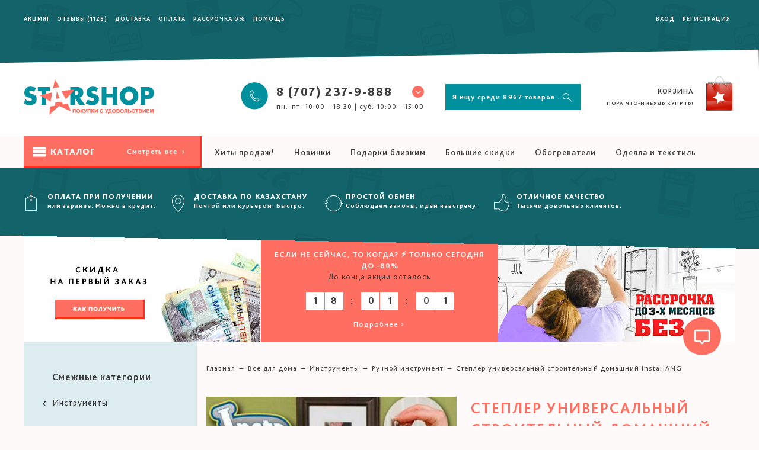

--- FILE ---
content_type: text/html; charset=utf-8
request_url: https://starshop.kz/collection/ruchnoy-instrument/product/stepler-universalnyy-stroitelnyy-domashniy-instahang
body_size: 42189
content:
<!DOCTYPE html>
<!--[if lt IE 7]>      <html class="no-js lt-ie9 lt-ie8 lt-ie7"> <![endif]-->
<!--[if IE 7]>         <html class="no-js lt-ie9 lt-ie8"> <![endif]-->
<!--[if IE 8]>         <html class="no-js lt-ie9"> <![endif]-->
<!--[if gt IE 8]><!--> <html class="no-js"> <!--<![endif]-->
<head><link media='print' onload='this.media="all"' rel='stylesheet' type='text/css' href='/served_assets/public/jquery.modal-0c2631717f4ce8fa97b5d04757d294c2bf695df1d558678306d782f4bf7b4773.css'><meta data-config="{&quot;product_id&quot;:99248492}" name="page-config" content="" /><meta data-config="{&quot;money_with_currency_format&quot;:{&quot;delimiter&quot;:&quot; &quot;,&quot;separator&quot;:&quot;.&quot;,&quot;format&quot;:&quot;%n %u&quot;,&quot;unit&quot;:&quot;тг.&quot;,&quot;show_price_without_cents&quot;:1},&quot;currency_code&quot;:&quot;KZT&quot;,&quot;currency_iso_code&quot;:&quot;KZT&quot;,&quot;default_currency&quot;:{&quot;title&quot;:&quot;Казахстанский тенге&quot;,&quot;code&quot;:&quot;KZT&quot;,&quot;rate&quot;:&quot;0.150066&quot;,&quot;format_string&quot;:&quot;%n %u&quot;,&quot;unit&quot;:&quot;тг.&quot;,&quot;price_separator&quot;:&quot;&quot;,&quot;is_default&quot;:true,&quot;price_delimiter&quot;:&quot;&quot;,&quot;show_price_with_delimiter&quot;:true,&quot;show_price_without_cents&quot;:true},&quot;facebook&quot;:{&quot;pixelActive&quot;:true,&quot;currency_code&quot;:&quot;KZT&quot;,&quot;use_variants&quot;:false},&quot;vk&quot;:{&quot;pixel_active&quot;:null,&quot;price_list_id&quot;:null},&quot;new_ya_metrika&quot;:true,&quot;ecommerce_data_container&quot;:&quot;dataLayer&quot;,&quot;common_js_version&quot;:null,&quot;vue_ui_version&quot;:null,&quot;feedback_captcha_enabled&quot;:&quot;1&quot;,&quot;account_id&quot;:70246,&quot;hide_items_out_of_stock&quot;:false,&quot;forbid_order_over_existing&quot;:true,&quot;minimum_items_price&quot;:null,&quot;enable_comparison&quot;:true,&quot;locale&quot;:&quot;ru&quot;,&quot;client_group&quot;:null,&quot;consent_to_personal_data&quot;:{&quot;active&quot;:false,&quot;obligatory&quot;:true,&quot;description&quot;:&quot;Настоящим подтверждаю, что я ознакомлен и согласен с условиями \u003ca href=&#39;/page/oferta&#39; target=&#39;blank&#39;\u003eоферты и политики конфиденциальности\u003c/a\u003e.&quot;},&quot;recaptcha_key&quot;:&quot;6LfXhUEmAAAAAOGNQm5_a2Ach-HWlFKD3Sq7vfFj&quot;,&quot;recaptcha_key_v3&quot;:&quot;6LcZi0EmAAAAAPNov8uGBKSHCvBArp9oO15qAhXa&quot;,&quot;yandex_captcha_key&quot;:&quot;ysc1_ec1ApqrRlTZTXotpTnO8PmXe2ISPHxsd9MO3y0rye822b9d2&quot;,&quot;checkout_float_order_content_block&quot;:true,&quot;available_products_characteristics_ids&quot;:null,&quot;sber_id_app_id&quot;:&quot;5b5a3c11-72e5-4871-8649-4cdbab3ba9a4&quot;,&quot;theme_generation&quot;:2,&quot;quick_checkout_captcha_enabled&quot;:false,&quot;max_order_lines_count&quot;:500,&quot;sber_bnpl_min_amount&quot;:1000,&quot;sber_bnpl_max_amount&quot;:150000,&quot;counter_settings&quot;:{&quot;data_layer_name&quot;:&quot;dataLayer&quot;,&quot;new_counters_setup&quot;:false,&quot;add_to_cart_event&quot;:true,&quot;remove_from_cart_event&quot;:true,&quot;add_to_wishlist_event&quot;:true},&quot;site_setting&quot;:{&quot;show_cart_button&quot;:true,&quot;show_service_button&quot;:false,&quot;show_marketplace_button&quot;:false,&quot;show_quick_checkout_button&quot;:true},&quot;warehouses&quot;:[],&quot;captcha_type&quot;:&quot;google&quot;,&quot;human_readable_urls&quot;:false}" name="shop-config" content="" /><meta name='js-evnvironment' content='production' /><meta name='default-locale' content='ru' /><meta name='insales-redefined-api-methods' content="[]" /><script src="/packs/js/shop_bundle-2b0004e7d539ecb78a46.js"></script><script type="text/javascript" src="https://static.insales-cdn.com/assets/static-versioned/v3.72/static/libs/lodash/4.17.21/lodash.min.js"></script>
<!--InsalesCounter -->
<script type="text/javascript">
(function() {
  if (typeof window.__insalesCounterId !== 'undefined') {
    return;
  }

  try {
    Object.defineProperty(window, '__insalesCounterId', {
      value: 70246,
      writable: true,
      configurable: true
    });
  } catch (e) {
    console.error('InsalesCounter: Failed to define property, using fallback:', e);
    window.__insalesCounterId = 70246;
  }

  if (typeof window.__insalesCounterId === 'undefined') {
    console.error('InsalesCounter: Failed to set counter ID');
    return;
  }

  let script = document.createElement('script');
  script.async = true;
  script.src = '/javascripts/insales_counter.js?7';
  let firstScript = document.getElementsByTagName('script')[0];
  firstScript.parentNode.insertBefore(script, firstScript);
})();
</script>
<!-- /InsalesCounter -->
    <script type="text/javascript">
      (function() {
        window.r46_app_installation_date = "2023-02-14 11:17:42 +0300";
      })();
    </script>

    <script type="text/javascript">
      (function() {
        window.__rees_shop_id = "27fc85ed1a28c3c13886e9a7761609";
      })();
    </script>

    <script type="text/javascript">
      (function() {
        (function() { var fileref = document.createElement('script'); fileref.setAttribute('type','text/javascript'); fileref.setAttribute('src', '//cdn.rees46.ru/insales.min.js'); fileref.setAttribute('async', 'true'); document.getElementsByTagName('head')[0].appendChild(fileref); })();
      })();
    </script>

  <meta charset="utf-8">
  <meta name="google-site-verification" content="UcMqH9P3pIFMe6398aQ3U0uL3GpY2LeBsZ3NvlpkhSA" />
  <meta http-equiv="X-UA-Compatible" content="IE=edge">
  <meta name="format-detection" content="telephone=no">
  <meta name="theme-color" content="#01909E">
  <meta name="wot-verification" content="733502ed728d9505c543"/>
  <meta name="yandex-verification" content="9b5f22ea6b4a1d59" />
  
  
  	<meta name="description" content="ЛЕГКО КУПИТЬ, БЫСТРО ПОЛУЧИТЬ! InstaHANG ― это новейшее приспособление, которое заменит вам молоток, гвозди, провода и крючки, что позволит вам сэкономить время и деньги. InstaHANG ― это прибор, который проделывает отверстия в стене специальными гвоздиками, чтобы можно было повесить картину, одежду и т.д.">
  	 
  		
  		<title>В рассрочку за 1 799 тг. Степлер универсальный строительный домашний InstaHANG со скидкой и доставкой в Алматы, Астана, Атырау, Актау и по Казахстану</title>
  	
  

  
  <meta name="keywords" content="Степлер универсальный строительный домашний InstaHANG">
  <meta name="viewport" content="width=device-width, initial-scale=1">
  
  	<link rel="canonical" href="https://starshop.kz/collection/ruchnoy-instrument/product/stepler-universalnyy-stroitelnyy-domashniy-instahang" />
  
  <link rel="icon" type="image/vnd.microsoft.icon" href="https://static.insales-cdn.com/assets/1/2640/1165904/1736325695/favicon.ico" />
  <link rel="shortcut icon" type="image/x-icon" href="https://static.insales-cdn.com/assets/1/2640/1165904/1736325695/favicon.ico" />
  <link rel="shortcut icon" type="image/png" href="https://static.insales-cdn.com/assets/1/2640/1165904/1736325695/favicon.png" />  
  <link rel="stylesheet" href="https://static.insales-cdn.com/assets/1/2640/1165904/1736325695/normalize.css">
  <link rel="stylesheet" href="https://static.insales-cdn.com/assets/1/2640/1165904/1736325695/style.css">
  <link rel="stylesheet" href="https://static.insales-cdn.com/assets/1/2640/1165904/1736325695/fonts.css">
  <link rel="stylesheet" href="https://maxcdn.bootstrapcdn.com/font-awesome/4.7.0/css/font-awesome.min.css"/>
  <script src="https://static.insales-cdn.com/assets/1/2640/1165904/1736325695/modernizr-2.6.2.min.js"></script>
  <script type="text/javascript" src="//code.jquery.com/jquery-2.1.4.min.js"></script>
  <script type="text/javascript" src="https://static.insales-cdn.com/assets/1/2640/1165904/1736325695/common.js?v=3"></script>
  <script src="https://static.insales-cdn.com/assets/1/2640/1165904/1736325695/plugins.js"></script>
  <script src="https://static.insales-cdn.com/assets/1/2640/1165904/1736325695/lazysizes.min.js" async></script>
  <script src="https://static.insales-cdn.com/assets/1/2640/1165904/1736325695/main.js?v=3"></script>
  <script type="text/javascript">
    var cv_currency_format = "{\"delimiter\":\" \",\"separator\":\".\",\"format\":\"%n %u\",\"unit\":\"тг.\",\"show_price_without_cents\":1}";
     var in_cart_ids = "";
    var asset_path = 'https://static.insales-cdn.com/assets/1/2640/1165904/1736325695/';
    var prodTitle = 'asd';
    function initAjaxAddToCartButton(handle, onAddToCart) {
      $(document).on('click', handle, function(e){
        e.preventDefault();
		if ( $(this).is('.buy') ) {
        $(this).addClass('in_cart').html('<span class="s-hidden m-hidden">В корзине</span><span class="l-hidden"><i class="fa fa-shopping-cart"></i></span>');
                  };
        prodTitle = $(this).attr('data-title');
   addOrderItem( jQuery(this).parents("form:first"), onAddToCart);
   });
    }
    
 $(function(){
   $('body').append('<div class="opaco"></div>');
   
      
        $.cookie('this_page', location.href, {path:"/"});
       
   
   
   
	$('.catalog-head').on('click', function(){	
    
		$('.mobile-catalog-toggle').toggleClass('opened');
         $('.catalog-absolute').css('min-height',$('.catalog').height()+32+'px');
	});
 $(document).mouseup(function(e) {  // закрыть открытую форму при нажатии вне ее

                if($(e.target).parents(".mobile-catalog-toggle").length==0 && $(e.target).parents(".main-sidebar").length==0) {  // если у элемента по которому кликнули нет родителя с классом .login - закрыть
                    $('.mobile-catalog-toggle').removeClass('opened');
                }
            });
    
    
   
   
  
   
   
   
     

      saveProduct(99248492);
    
    
     
   new InSales.Cart({
          selector: '.buy, .js-buy-credit-button',
          draw: function (cart) {
           
            if (cart.items_count == 0) {
             $('.basket .inline small').html('<span class="hidden-480">Пора что-нибудь купить!</span>');
            } else {
            
             $('.basket .inline small').html(InSales.formatMoney(cart.items_price, cv_currency_format)+' ('+cart.items_count+')');
            }
            
            $('.cart-items-count').html(cart.items_count);
            $('.cart-total-price').html(InSales.formatMoney(cart.items_price, cv_currency_format));                    
            this.addCallback = function () {
              this.reloadCart(function () {
                cart.draw();
                
                set_preloaders_message('<div id="add_product_notification"><div class="cart-icon-wrap"><h3 class="cart-icon">Товар "'+prodTitle+'" добавлен в корзину</h3></div><div class="but-wrap"><a class="fr " href="#0" onclick="hide_preloader(); return false;">Продолжить покупки</a><button class="fl button empty" onclick="location.href=\'/cart_items\'">Оформить заказ</button></div>');
                $.magnificPopup.close();
                            
              });
            }
           
          }
        });
 });
</script>
 <style type="text/css">
   
   #slider-wrap > .grid-3 {display: none;}
   
</style>
  <!-- Google Tag Manager -->
<noscript><iframe src="//www.googletagmanager.com/ns.html?id=GTM-KQHMVB"
height="0" width="0" style="display:none;visibility:hidden"></iframe></noscript>
<script>(function(w,d,s,l,i){w[l]=w[l]||[];w[l].push({'gtm.start':
new Date().getTime(),event:'gtm.js'});var f=d.getElementsByTagName(s)[0],
j=d.createElement(s),dl=l!='dataLayer'?'&l='+l:'';j.async=true;j.src=
'//www.googletagmanager.com/gtm.js?id='+i+dl;f.parentNode.insertBefore(j,f);
})(window,document,'script','dataLayer','GTM-KQHMVB');</script>

 <!-- REES46 get current currency begin -->
<script type="text/javascript">
    window.r46_currency='0 тг.';
</script>
<!-- REES46 get current currency end --> 
  
  <!-- BEGIN SNOW 
<script type="text/javascript">
 sitePath = "/";
 sflakesMax = 64;
 sflakesMaxActive = 64;
 svMaxX = 3;
 svMaxY = 3;
 ssnowStick = 1;
 sfollowMouse = 1;
 </script>
 <script type="text/javascript" src="https://static.insales-cdn.com/assets/1/2640/1165904/1736325695/snow.js"></script>
<!-- END SNOW -->
  
<!-- BEGIN CHAT CODE {literal} -->

  <!-- Cleversite chat button --
	<script type='text/javascript'>
		(function() { 
			var s = document['createElement']('script');
			s.type = 'text/javascript'; 
			s.async = true; 
			s.charset = 'utf-8';	
			s.src = '//cleversite.ru/cleversite/widget_new.php?supercode=1&referer_main='+encodeURIComponent(document.referrer)+'&clid=56491EGEsa&siteNew=73723'; 
			var ss = document['getElementsByTagName']('script')[0]; 
			if(ss) {
				ss.parentNode.insertBefore(s, ss);
			} else {
				document.documentElement.firstChild.appendChild(s);
			};
		})(); 
	</script>
<!-- / End of Cleversite chat button -->

<!-- {/literal} END CHAT CODE -->
 
  
  <link type="text/css" rel="stylesheet" media="all" href="https://static.insales-cdn.com/assets/1/2640/1165904/1736325695/custom-user.css" />
<meta name='product-id' content='99248492' />
</head>
<body id="product">
<!-- Yandex.Metrika counter -->
<script type="text/javascript" >
   (function(m,e,t,r,i,k,a){m[i]=m[i]||function(){(m[i].a=m[i].a||[]).push(arguments)};
   m[i].l=1*new Date();k=e.createElement(t),a=e.getElementsByTagName(t)[0],k.async=1,k.src=r,a.parentNode.insertBefore(k,a)})
   (window, document, "script", "https://mc.yandex.ru/metrika/tag.js", "ym");

   ym(21514582, "init", {
        webvisor:true,
        ecommerce:dataLayer,
        clickmap:true,
        trackLinks:true,
        accurateTrackBounce:true
   });
</script>
<script type="text/javascript">
  window.dataLayer = window.dataLayer || [];
  window.dataLayer.push({"ecommerce":{"currencyCode":"KZT","detail":{"products":[{"id":99248492,"name":"Степлер универсальный строительный домашний InstaHANG","category":"Каталог товаров StarShop/Все для дома/Инструменты/Ручной инструмент","price":1799.0}]}}});
</script>
<noscript><div><img src="https://mc.yandex.ru/watch/21514582" style="position:absolute; left:-9999px;" alt="" /></div></noscript>
<!-- /Yandex.Metrika counter -->

  
<!-- End Google Tag Manager -->
  <div class="crop">
  <!--[if lt IE 8]>
<p class="browsehappy">You are using an <strong>outdated</strong> browser. Please <a href="http://browsehappy.com/">upgrade your browser</a> to improve your experience.</p>
<![endif]-->
  <header>
    
    <div class="header-sticky">
<div class="header-content clearfix clear ">
    <div class="wrapper">
      <div class="grid-2 logo padded-right">
        <a href="/"><img src="https://static.insales-cdn.com/assets/1/2640/1165904/1736325695/logo.png" alt=""></a>
      </div>
      <div class="grid-10 padded-left clearfix">
        <div class="grid-5 fixed-menu center">
          <nav>
              
            <a href="/page/action">Акция!</a>
            
            <a href="/page/sposoby-oplaty">Оплата</a>
            
            <a href="/page/pay_and_delivery">Доставка</a>
            
           
           <a href="/client_account/login">Вход</a>
           <a href="/client_account/contacts/new">Регистрация</a>
                       
          </nav>
        </div>
        <div class="grid-4 search">
          <form action="/search" method="get" id="searchbox2">
            <input type="text" name="q" id="search_query2" autocomplete="off" placeholder="Я ищу среди 8967 товаров..." />
            <button type="submit"></button>
          </form>
           <div class="dropdown-menu pos_rel" id="result-ajax2" style="display: none;"> 
                <ul class="wrapper-ajax search-autocomplete unstyled clear-list"></ul>
              </div> 
        </div>
        <div class="grid-3 basket">
          <a href="/cart_items">
            <span class="inline">
              Корзина
              <small>
                Пора что-нибудь купить!
              </small>
            </span>
          </a>
        </div>
      </div>
      </div>
    </div>
</div> 
    
    
    
    <div class="main-menu pos_rel">
      <div class="wrapper clearfix">
        <ul class="clear-list fl main-menu-left">
          
          <li><a href="/page/action" title="Акция!" class="">Акция! </a></li>
          
          <li><a href="/collection/otzivi/product/otzyvy-magazina" title="Отзывы" class="">Отзывы  (1128)</a></li>
          
          <li><a href="/page/pay_and_delivery" title="Доставка" class="">Доставка </a></li>
          
          <li><a href="/page/sposoby-oplaty" title="Оплата" class="">Оплата </a></li>
          
          <li><a href="/page/kredit-on-line" title="Рассрочка 0%" class="">Рассрочка 0% </a></li>
          
          <li><a href="/page/help" title="Помощь" class="">Помощь </a></li>
          
        </ul>
        <ul class="clear-list fr main-menu-right">
          
        	<li class="m-visible"> <a href="/client_account/login" > Вход</a> </li> <li> <a href="/client_account/contacts/new"> Регистрация</a> </li>  
                    
        </ul>
      </div>
       <div class="angle-wrap"></div>
    </div>
   
    
    <div class="header-content header-content-main clearfix clear ">
    <div class="wrapper">
      <div class="grid-3 logo">
        <a href="/"><img src="https://static.insales-cdn.com/assets/1/2640/1165904/1736325695/logo.png" alt=""></a>
      </div>
      <div class="grid-9 clearfix">
        <div class="grid-5 phone right">
          <div class="main-phone pos_rel" data-num="8 (707) 237-9-888" data-city="Мобильный + WhatsApp" data-time="пн.-пт. 10:00 - 18:30 | суб. 10:00 - 15:00">
            <span>
              <span>8 (707) 237-9-888 <i><span class="icon-chevron-thin-down"></span></i></span>
              <small>пн.-пт. 10:00 - 18:30 | суб. 10:00 - 15:00</small>
            </span>
            <div class="phone-popup">
              <div class="main-phone pos_rel" data-num="8 (707) 237-9-888" data-city="Мобильный + WhatsApp" data-time="пн.-пт. 10:00 - 18:30 | суб. 10:00 - 15:00">
                <span>
                  <span>8 (707) 237-9-888 <i><span class="icon-chevron-thin-down"></span></i></span>
                  <small>пн.-пт. 10:00 - 18:30 | суб. 10:00 - 15:00</small>
                </span>
              </div>
              <ul class="clear-list choose-phone">
                 
                	
                     
                    
                	
                    
                         <li class="phone-1" data-num="8 (727) 237-9-888" data-city="Алматы" data-time="пн.-пт. 10:00 - 18:30 | суб. 10:00 - 15:00">
                          <span>
                            <span>8 (727) 237-9-888 </span>
                            <small>Алматы</small>
                          </span>
                        </li>
                    
                  
                	
                     
                    
                	
                    
                         <li class="phone-2" data-num="8 (7172) 695-888" data-city="Астана" data-time="пн.-пт. 10:00 - 18:30 | суб. 10:00 - 15:00">
                          <span>
                            <span>8 (7172) 695-888 </span>
                            <small>Астана</small>
                          </span>
                        </li>
                    
                  
                	
                     
                    
                	
                    
                         <li class="phone-3" data-num="8 (7122) 950-444" data-city="Атырау" data-time="пн.-пт. 10:00 - 18:30 | суб. 10:00 - 15:00">
                          <span>
                            <span>8 (7122) 950-444 </span>
                            <small>Атырау</small>
                          </span>
                        </li>
                    
                  
                	
                     
                    
                	
                    
                         <li class="phone-4" data-num="8 (7292) 468-666" data-city="Актау" data-time="пн.-пт. 10:00 - 18:30 | суб. 10:00 - 15:00">
                          <span>
                            <span>8 (7292) 468-666 </span>
                            <small>Актау</small>
                          </span>
                        </li>
                    
                                  
              </ul>
              
              <div class="center clear"> <a href="#callback-popup" class="button" id="callback">Позвоните мне</a><br />
                <a href="/page/feedback">Контакты и реквизиты</a></div>
            </div>
          </div>
        </div>
        <div class="grid-4 search">
          <form action="/search" method="get" id="searchbox">
            <input type="text" name="q" id="search_query"  autocomplete="off" placeholder="Я ищу среди 8967 товаров..." />
            <button type="submit"></button>
          </form>
          <div class="dropdown-menu pos_rel" id="result-ajax" style="display: none;"> 
                <ul class="wrapper-ajax search-autocomplete unstyled clear-list"></ul>
              </div>    
        </div>
        <div class="grid-3 basket">
          <a href="/cart_items">
            <span class="inline">
              Корзина
              <small>
                <span class="hidden-480">
                Пора что-нибудь купить!
                </span>
              </small>
            </span>
          </a>
        </div>
      </div>
      </div>
    </div>
    
    <div class="catalog-line ">
      <div class="wrapper clearfix no_pad">
        <div class="grid-3 main-sidebar">
        	<div class="catalog-head button iconed-catalog">
            	Каталог <a class="fr" href="/collection/all">Смотреть все <i class="icon-chevron-small-right"></i></a>
            	</div>
         </div>
         <div class="grid-9 padded-left catalog-nav-wrap">
         	<ul class="catalog-nav clear-list left">
            	
 					<li><a href="/collection/hity-prodazh?page_size=100" title="Хиты продаж!" class="">Хиты продаж!</a></li>
				
 					<li><a href="/collection/new-arrival?page_size=100" title="Новинки" class="">Новинки</a></li>
				
 					<li><a href="/collection/podarki-2" title="Подарки близким" class="">Подарки близким</a></li>
				
 					<li><a href="/collection/bolshie-skidki" title="Большие скидки" class="">Большие скидки</a></li>
				
 					<li><a href="/collection/obogrevateli-kaminy?page_size=100" title="Обогреватели" class="">Обогреватели</a></li>
				
 					<li><a href="/collection/tekstil?page_size=100" title="Одеяла и текстиль" class="">Одеяла и текстиль</a></li>
				
            </ul>
         </div>
       </div>
     </div>
   
    

<div class="wrapper clearfix no_pad">
                <div class="bg_gray clearfix pos_rel" id="slider-wrap">
                    <div class="grid-3 mobile-catalog-toggle" >
                        <ul class="catalog clear-list">
                          
                          
                            <li><a href="/collection/goryachie-predlozheniya" class="" style=" background-image: url(https://static.insales-cdn.com/assets/1/2640/1165904/1736325695/icon1.png);"><span class="inline">Горячие предложения</span></a>
                          
                              <ul class="clear-list clearfix catalog-absolute">
                               
                                <li class="catalog-2lvl"><a href="/collection/new-arrival" class="">Новое поступление</a>
                                 
                                </li>
                                
                                <li class="catalog-2lvl"><a href="/collection/1st_sale14" class="">Распродажа</a>
                                 
                                </li>
                                
                                <li class="catalog-2lvl"><a href="/collection/bolshie-skidki" class="">Большие Скидки</a>
                                 
                                </li>
                                
                                <li class="catalog-2lvl"><a href="/collection/hity-prodazh" class="">Хиты продаж</a>
                                 
                                </li>
                                
                                <li class="catalog-2lvl"><a href="/collection/vsyo-do-1000-tenge" class="">Дешевле 2000 тенге</a>
                                 
                                </li>
                                
                                <li class="catalog-2lvl"><a href="/collection/tovary-dnya" class="">Товары дня</a>
                                 
                                </li>
                                
                              </ul>
                              
                          </li>
                          
                          
                            <li><a href="/collection/katalog-1" class="active" style=" background-image: url(https://static.insales-cdn.com/assets/1/2640/1165904/1736325695/icon2.png);"><span class="inline">Все для дома</span></a>
                          
                              <ul class="clear-list clearfix catalog-absolute">
                               
                                <li class="catalog-2lvl"><a href="/collection/domashniy-dekor" class="">Домашний декор</a>
                                 
                                  <ul class="clear-list">
                                   
                                    <li class="catalog-3lvl"><a href="/collection/nakleyki-na-stenu">Предметы декора</a></li>
                                    
                                    <li class="catalog-3lvl"><a href="/collection/chasy-2">Часы</a></li>
                                    
                                    <li class="catalog-3lvl"><a href="/collection/fotoalbomy-2">Фотоальбомы</a></li>
                                    
                                    <li class="catalog-3lvl"><a href="/collection/ramki">Фоторамки</a></li>
                                    
                                    <li class="catalog-3lvl"><a href="/collection/vazy">Вазы, копилки</a></li>
                                    
                                    <li class="catalog-3lvl"><a href="/collection/kartiny">Картины</a></li>
                                    
                                  </ul>
                                 
                                </li>
                                
                                <li class="catalog-2lvl"><a href="/collection/tekstil" class="">Текстиль</a>
                                 
                                  <ul class="clear-list">
                                   
                                    <li class="catalog-3lvl"><a href="/collection/shtory-zhalyuzi">Шторы, жалюзи</a></li>
                                    
                                    <li class="catalog-3lvl"><a href="/collection/kovriki-2">Коврики</a></li>
                                    
                                    <li class="catalog-3lvl"><a href="/collection/skaterti">Скатерти</a></li>
                                    
                                    <li class="catalog-3lvl"><a href="/collection/postelnoe-belie-3">Постельное белье</a></li>
                                    
                                    <li class="catalog-3lvl"><a href="/collection/polotentsa">Полотенца</a></li>
                                    
                                    <li class="catalog-3lvl"><a href="/collection/podushki-3">Подушки</a></li>
                                    
                                    <li class="catalog-3lvl"><a href="/collection/odeyala-2">Одеяла</a></li>
                                    
                                    <li class="catalog-3lvl"><a href="/collection/pokryvala-2">Покрывала</a></li>
                                    
                                    <li class="catalog-3lvl"><a href="/collection/domashnie-tapochki-2">Домашние тапочки</a></li>
                                    
                                    <li class="catalog-3lvl"><a href="/collection/prostyni">Простыни</a></li>
                                    
                                  </ul>
                                 
                                </li>
                                
                                <li class="catalog-2lvl"><a href="/collection/dlya-vannoy-komnaty" class="">Для ванной комнаты</a>
                                 
                                  <ul class="clear-list">
                                   
                                    <li class="catalog-3lvl"><a href="/collection/kovriki">Коврики</a></li>
                                    
                                    <li class="catalog-3lvl"><a href="/collection/zanaveski">Занавески</a></li>
                                    
                                    <li class="catalog-3lvl"><a href="/collection/polki-sushilki-veshalki">Полки, сушилки, вешалки</a></li>
                                    
                                    <li class="catalog-3lvl"><a href="/collection/dispensery-stakanchiki">Диспенсеры, стаканчики</a></li>
                                    
                                    <li class="catalog-3lvl"><a href="/collection/bannye-prinadlezhnosti">Банные принадлежности</a></li>
                                    
                                    <li class="catalog-3lvl"><a href="/collection/aksessuary-2">Аксессуары</a></li>
                                    
                                  </ul>
                                 
                                </li>
                                
                                <li class="catalog-2lvl"><a href="/collection/uborka-doma" class="">Уборка, стирка</a>
                                 
                                  <ul class="clear-list">
                                   
                                    <li class="catalog-3lvl"><a href="/collection/shvabry-veniki-schetki">Швабры, веники, щетки</a></li>
                                    
                                    <li class="catalog-3lvl"><a href="/collection/paroochistiteli">Пароочистители</a></li>
                                    
                                    <li class="catalog-3lvl"><a href="/collection/valiki-perchatki-tryapki">Валики, перчатки, тряпки</a></li>
                                    
                                    <li class="catalog-3lvl"><a href="/collection/stirka-glazhka">Стирка, глажка</a></li>
                                    
                                  </ul>
                                 
                                </li>
                                
                                <li class="catalog-2lvl"><a href="/collection/hranenie-i-poryadok" class="">Хранение и порядок</a>
                                 
                                  <ul class="clear-list">
                                   
                                    <li class="catalog-3lvl"><a href="/collection/vakuumnye-pakety">Вакуумные пакеты</a></li>
                                    
                                    <li class="catalog-3lvl"><a href="/collection/organayzery-3">Органайзеры</a></li>
                                    
                                    <li class="catalog-3lvl"><a href="/collection/etazherki-komody-polki-veshalki">Этажерки, комоды, полки, вешалки</a></li>
                                    
                                  </ul>
                                 
                                </li>
                                
                                <li class="catalog-2lvl"><a href="/collection/naduvnaya-mebel" class="">Надувная мебель</a>
                                 
                                  <ul class="clear-list">
                                   
                                    <li class="catalog-3lvl"><a href="/collection/matratsy">Матрацы</a></li>
                                    
                                    <li class="catalog-3lvl"><a href="/collection/krovati">Кровати</a></li>
                                    
                                    <li class="catalog-3lvl"><a href="/collection/divany">Диваны</a></li>
                                    
                                    <li class="catalog-3lvl"><a href="/collection/kresla">Кресла</a></li>
                                    
                                    <li class="catalog-3lvl"><a href="/collection/nasosy">Насосы</a></li>
                                    
                                  </ul>
                                 
                                </li>
                                
                                <li class="catalog-2lvl"><a href="/collection/instrumenty-3" class="active">Инструменты</a>
                                 
                                  <ul class="clear-list">
                                   
                                    <li class="catalog-3lvl"><a href="/collection/elektroinstrumenty">Электроинструменты</a></li>
                                    
                                    <li class="catalog-3lvl"><a href="/collection/ruchnoy-instrument">Ручной инструмент</a></li>
                                    
                                  </ul>
                                 
                                </li>
                                
                                <li class="catalog-2lvl"><a href="/collection/poleznye-aksessuary" class="">Полезные аксессуары</a>
                                 
                                  <ul class="clear-list">
                                   
                                    <li class="catalog-3lvl"><a href="/collection/sushilki-2">Сушилки для обуви, белья</a></li>
                                    
                                    <li class="catalog-3lvl"><a href="/collection/poleznye-melochi-2">Полезные мелочи</a></li>
                                    
                                    <li class="catalog-3lvl"><a href="/collection/grelki-mufty">Грелки, муфты</a></li>
                                    
                                    <li class="catalog-3lvl"><a href="/collection/stoliki-dlya-noutbuka">Столики для ноутбука</a></li>
                                    
                                    <li class="catalog-3lvl"><a href="/collection/nastolnye-igry">Настольные игры</a></li>
                                    
                                  </ul>
                                 
                                </li>
                                
                              </ul>
                              
                          </li>
                          
                          
                            <li><a href="/collection/vse-dlya-kuhni" class="" style=" background-image: url(https://static.insales-cdn.com/assets/1/2640/1165904/1736325695/icon3.png);"><span class="inline">Все для кухни</span></a>
                          
                              <ul class="clear-list clearfix catalog-absolute">
                               
                                <li class="catalog-2lvl"><a href="/collection/posuda" class="">Посуда</a>
                                 
                                  <ul class="clear-list">
                                   
                                    <li class="catalog-3lvl"><a href="/collection/stolovye-servizy-3">Столовые сервизы</a></li>
                                    
                                    <li class="catalog-3lvl"><a href="/collection/chaynye-servizy">Чайные сервизы</a></li>
                                    
                                    <li class="catalog-3lvl"><a href="/collection/blyuda-salatniki-sousniki-hlebnitsy">Блюда, салатники, соусники, хлебницы</a></li>
                                    
                                    <li class="catalog-3lvl"><a href="/collection/grafiny-stakany-chaynye-nabory">Графины, стаканы, чайные наборы</a></li>
                                    
                                    <li class="catalog-3lvl"><a href="/collection/skovorodki-kastryuli">Кастрюли</a></li>
                                    
                                    <li class="catalog-3lvl"><a href="/collection/skovorody-kovshiki">Сковороды, ковшики</a></li>
                                    
                                    <li class="catalog-3lvl"><a href="/collection/pischevye-konteynery-banki">Пищевые контейнеры, банки</a></li>
                                    
                                    <li class="catalog-3lvl"><a href="/collection/termosy-lanch-boksy">Термосы, ланч-боксы</a></li>
                                    
                                    <li class="catalog-3lvl"><a href="/collection/nozhi-2">Ножи, разделочные доски</a></li>
                                    
                                    <li class="catalog-3lvl"><a href="/collection/stolovye-pribory">Столовые приборы</a></li>
                                    
                                    <li class="catalog-3lvl"><a href="/collection/sushilki-dlya-posudy">Сушилки для посуды</a></li>
                                    
                                    <li class="catalog-3lvl"><a href="/collection/detskaya-posudka">Детская посудка</a></li>
                                    
                                  </ul>
                                 
                                </li>
                                
                                <li class="catalog-2lvl"><a href="/collection/kuhonnye-prinadlezhnosti" class="">Кухонные принадлежности</a>
                                 
                                  <ul class="clear-list">
                                   
                                    <li class="catalog-3lvl"><a href="/collection/ovoscherezki-chopery">Овощерезки, чоперы</a></li>
                                    
                                    <li class="catalog-3lvl"><a href="/collection/sokovyzhimalki-blendery">Блендеры, соковыжималки</a></li>
                                    
                                    <li class="catalog-3lvl"><a href="/collection/multivarki-parovarki">Мультиварки, пароварки</a></li>
                                    
                                    <li class="catalog-3lvl"><a href="/collection/lapsherezki-myasorubki">Лапшерезки, мясорубки</a></li>
                                    
                                    <li class="catalog-3lvl"><a href="/collection/prinadlezhnosti-dlya-zagotovok">Принадлежности для заготовок</a></li>
                                    
                                    <li class="catalog-3lvl"><a href="/collection/oformlenie-blyud">Оформление блюд</a></li>
                                    
                                    <li class="catalog-3lvl"><a href="/collection/kryshki-durshlagi-dispensery">Крышки, дуршлаги, диспенсеры</a></li>
                                    
                                    <li class="catalog-3lvl"><a href="/collection/tochilki-otkryvalki-shtopory">Точилки, открывалки, штопоры</a></li>
                                    
                                    <li class="catalog-3lvl"><a href="/collection/formy-dlya-vypechki">Формы для выпечки</a></li>
                                    
                                    <li class="catalog-3lvl"><a href="/collection/aksessuary-3">Полезные аксессуары</a></li>
                                    
                                  </ul>
                                 
                                </li>
                                
                                <li class="catalog-2lvl"><a href="/collection/vesy-izmeritelnye-pribory-plity" class="">Весы, измерительные приборы, плиты</a>
                                 
                                  <ul class="clear-list">
                                   
                                    <li class="catalog-3lvl"><a href="/collection/vesy-2">Весы</a></li>
                                    
                                    <li class="catalog-3lvl"><a href="/collection/izmeritelnye-pribory">Измерительные приборы</a></li>
                                    
                                    <li class="catalog-3lvl"><a href="/collection/plity">Плиты</a></li>
                                    
                                  </ul>
                                 
                                </li>
                                
                                <li class="catalog-2lvl"><a href="/collection/sushilki-podstavki-polki" class="">Сушилки, полки</a>
                                 
                                  <ul class="clear-list">
                                   
                                    <li class="catalog-3lvl"><a href="/collection/sushilki">Сушилки</a></li>
                                    
                                    <li class="catalog-3lvl"><a href="/collection/polki-veshalki">Полки, вешалки</a></li>
                                    
                                  </ul>
                                 
                                </li>
                                
                                <li class="catalog-2lvl"><a href="/collection/pakety-zazhimy-prihvatki" class="">Пакеты, зажимы, прихватки</a>
                                 
                                </li>
                                
                              </ul>
                              
                          </li>
                          
                          
                            <li><a href="/collection/dlya-dachi-sada-ogoroda" class="" style=" background-image: url(https://static.insales-cdn.com/assets/1/2640/1165904/1736325695/icon4.png);"><span class="inline">Для дачи, сада, огорода</span></a>
                          
                              <ul class="clear-list clearfix catalog-absolute">
                               
                                <li class="catalog-2lvl"><a href="/collection/basseyny" class="">Бассейны</a>
                                 
                                  <ul class="clear-list">
                                   
                                    <li class="catalog-3lvl"><a href="/collection/naduvnye">Надувные бассейны</a></li>
                                    
                                    <li class="catalog-3lvl"><a href="/collection/karkasnye">Каркасные бассейны</a></li>
                                    
                                    <li class="catalog-3lvl"><a href="/collection/detskie">Детские бассейны</a></li>
                                    
                                    <li class="catalog-3lvl"><a href="/collection/igrovye-tsentry">Игровые центры</a></li>
                                    
                                    <li class="catalog-3lvl"><a href="/collection/plavatelnye-krugi-doski-matratsy">Плавательные круги, доски, матрацы</a></li>
                                    
                                    <li class="catalog-3lvl"><a href="/collection/plavatelnye-zhilety-narukavniki">Плавательные жилеты, нарукавники</a></li>
                                    
                                    <li class="catalog-3lvl"><a href="/collection/aksessuary-1444384404">Аксессуары, тенты</a></li>
                                    
                                  </ul>
                                 
                                </li>
                                
                                <li class="catalog-2lvl"><a href="/collection/batuty-kacheli-gamaki" class="">Батуты, качели, гамаки</a>
                                 
                                  <ul class="clear-list">
                                   
                                    <li class="catalog-3lvl"><a href="/collection/batuty">Батуты</a></li>
                                    
                                    <li class="catalog-3lvl"><a href="/collection/kacheli">Качели, гамаки</a></li>
                                    
                                  </ul>
                                 
                                </li>
                                
                                <li class="catalog-2lvl"><a href="/collection/sadovyy-inventar" class="">Садовый инвентарь</a>
                                 
                                </li>
                                
                                <li class="catalog-2lvl"><a href="/collection/landshaft-i-dizayn" class="">Ландшафт и дизайн</a>
                                 
                                </li>
                                
                                <li class="catalog-2lvl"><a href="/collection/zaschita-ot-nasekomyh-gryzunov" class="">Защита от насекомых, грызунов</a>
                                 
                                  <ul class="clear-list">
                                   
                                    <li class="catalog-3lvl"><a href="/collection/lampy-lovushki">Лампы, ловушки</a></li>
                                    
                                    <li class="catalog-3lvl"><a href="/collection/setki">Сетки, мухобойки</a></li>
                                    
                                  </ul>
                                 
                                </li>
                                
                                <li class="catalog-2lvl"><a href="/collection/domashnim-pitomtsam" class="">Домашним питомцам</a>
                                 
                                </li>
                                
                              </ul>
                              
                          </li>
                          
                          
                            <li><a href="/collection/vse-dlya-detey" class="" style=" background-image: url(https://static.insales-cdn.com/assets/1/2640/1165904/1736325695/icon5.png);"><span class="inline">Детям и мамам</span></a>
                          
                              <ul class="clear-list clearfix catalog-absolute">
                               
                                <li class="catalog-2lvl"><a href="/collection/uhod-za-rebenkom" class="">Уход за ребенком</a>
                                 
                                  <ul class="clear-list">
                                   
                                    <li class="catalog-3lvl"><a href="/collection/prinadlezhnosti-dlya-kupaniya">Принадлежности для купания</a></li>
                                    
                                    <li class="catalog-3lvl"><a href="/collection/sredstva-gigieny">Туалетные принадлежности</a></li>
                                    
                                    <li class="catalog-3lvl"><a href="/collection/detskaya-posuda">Детская посуда</a></li>
                                    
                                    <li class="catalog-3lvl"><a href="/collection/bezopasnost-2">Безопасность</a></li>
                                    
                                    <li class="catalog-3lvl"><a href="/collection/detskie-sumki">Детские сумки</a></li>
                                    
                                  </ul>
                                 
                                </li>
                                
                                <li class="catalog-2lvl"><a href="/collection/vse-dlya-detskoy-komnaty" class="">Все для детской комнаты</a>
                                 
                                  <ul class="clear-list">
                                   
                                    <li class="catalog-3lvl"><a href="/collection/nochniki-proektory-2">Ночники, проекторы</a></li>
                                    
                                    <li class="catalog-3lvl"><a href="/collection/uvlazhniteli">Увлажнители</a></li>
                                    
                                    <li class="catalog-3lvl"><a href="/collection/postelnoe-belie-1444383479">Постельное белье</a></li>
                                    
                                    <li class="catalog-3lvl"><a href="/collection/chasy-3">Часы, копилки</a></li>
                                    
                                    <li class="catalog-3lvl"><a href="/collection/organayzery-dlya-igrushek">Органайзеры для игрушек</a></li>
                                    
                                    <li class="catalog-3lvl"><a href="/collection/zaschita-ot-nasekomyh">Защита от насекомых</a></li>
                                    
                                    <li class="catalog-3lvl"><a href="/collection/dekor">Декор</a></li>
                                    
                                  </ul>
                                 
                                </li>
                                
                                <li class="catalog-2lvl"><a href="/collection/igrushki-razvivayuschie-igry" class="">Игрушки и развлечения</a>
                                 
                                  <ul class="clear-list">
                                   
                                    <li class="catalog-3lvl"><a href="/collection/igrushki">Игрушки для малышей</a></li>
                                    
                                    <li class="catalog-3lvl"><a href="/collection/konstruktory">Конструкторы</a></li>
                                    
                                    <li class="catalog-3lvl"><a href="/collection/kukly-i-aksessuary">Куклы и аксессуары</a></li>
                                    
                                    <li class="catalog-3lvl"><a href="/collection/interaktivnye-igrushki-2">Интерактивные игрушки</a></li>
                                    
                                    <li class="catalog-3lvl"><a href="/collection/mashinki">Транспорт, машинки</a></li>
                                    
                                    <li class="catalog-3lvl"><a href="/collection/radioupravlyaemye-igrushki">Радиоуправляемые игрушки</a></li>
                                    
                                    <li class="catalog-3lvl"><a href="/collection/myagkie-igrushki">Мягкие игрушки</a></li>
                                    
                                    <li class="catalog-3lvl"><a href="/collection/syuzhetno-rolevye-igrushki">Сюжетно-ролевые игрушки</a></li>
                                    
                                    <li class="catalog-3lvl"><a href="/collection/figurki">Фигурки</a></li>
                                    
                                    <li class="catalog-3lvl"><a href="/collection/igrushechnoe-oruzhie">Игрушечное оружие</a></li>
                                    
                                    <li class="catalog-3lvl"><a href="/collection/igrovye-pristavki-2">Игровые приставки</a></li>
                                    
                                  </ul>
                                 
                                </li>
                                
                                <li class="catalog-2lvl"><a href="/collection/progulka-i-sport" class="">Спорт и развлечения</a>
                                 
                                  <ul class="clear-list">
                                   
                                    <li class="catalog-3lvl"><a href="/collection/sportivnye-kompleksy-2">Спортивные комплексы</a></li>
                                    
                                    <li class="catalog-3lvl"><a href="/collection/basseyny-2">Бассейны</a></li>
                                    
                                    <li class="catalog-3lvl"><a href="/collection/igrovye-kompleksy">Игровые комплексы</a></li>
                                    
                                    <li class="catalog-3lvl"><a href="/collection/plavatelnye-aksessuary-2">Плавательные аксессуары</a></li>
                                    
                                    <li class="catalog-3lvl"><a href="/collection/igry">Игры на открытом воздухе</a></li>
                                    
                                    <li class="catalog-3lvl"><a href="/collection/igrovye-palatki-2">Игровые палатки</a></li>
                                    
                                    <li class="catalog-3lvl"><a href="/collection/nastolnye-igry-2">Настольные игры</a></li>
                                    
                                    <li class="catalog-3lvl"><a href="/collection/golovolomki-i-pazly">Головоломки и пазлы</a></li>
                                    
                                  </ul>
                                 
                                </li>
                                
                                <li class="catalog-2lvl"><a href="/collection/tvorchestvo-i-hobbi" class="">Творчество и хобби</a>
                                 
                                  <ul class="clear-list">
                                   
                                    <li class="catalog-3lvl"><a href="/collection/rukodelie">Рукоделие</a></li>
                                    
                                    <li class="catalog-3lvl"><a href="/collection/risovanie">Рисование</a></li>
                                    
                                    <li class="catalog-3lvl"><a href="/collection/lepka">Лепка</a></li>
                                    
                                    <li class="catalog-3lvl"><a href="/collection/sdelay-sam">Сделай сам</a></li>
                                    
                                    <li class="catalog-3lvl"><a href="/collection/muzykalnye-instrumenty">Музыкальные инструменты</a></li>
                                    
                                    <li class="catalog-3lvl"><a href="/collection/sportivnye-hobbi">Спортивные хобби</a></li>
                                    
                                    <li class="catalog-3lvl"><a href="/collection/issledovaniya-i-opyty">Исследования и опыты</a></li>
                                    
                                  </ul>
                                 
                                </li>
                                
                                <li class="catalog-2lvl"><a href="/collection/detskiy-prazdnik" class="">Детский праздник</a>
                                 
                                </li>
                                
                              </ul>
                              
                          </li>
                          
                          
                            <li><a href="/collection/bytovaya-tehnika" class="" style=" background-image: url(https://static.insales-cdn.com/assets/1/2640/1165904/1736325695/icon6.png);"><span class="inline">Бытовая техника</span></a>
                          
                              <ul class="clear-list clearfix catalog-absolute">
                               
                                <li class="catalog-2lvl"><a href="/collection/kuhonnaya-tehnika-2" class="">Кухонная техника</a>
                                 
                                  <ul class="clear-list">
                                   
                                    <li class="catalog-3lvl"><a href="/collection/neobychnaya-kuhonnaya-tehnika">Необычная кухонная техника</a></li>
                                    
                                    <li class="catalog-3lvl"><a href="/collection/prigotovlenie-desertov-i-zakusok">Приготовление десертов и закусок</a></li>
                                    
                                    <li class="catalog-3lvl"><a href="/collection/prigotovlenie-zagotovok">Приготовление заготовок</a></li>
                                    
                                    <li class="catalog-3lvl"><a href="/collection/grili-shashlychnitsy">Грили, шашлычницы</a></li>
                                    
                                    <li class="catalog-3lvl"><a href="/collection/melkaya-kuhonnaya-tehnika">Мелкая кухонная техника</a></li>
                                    
                                    <li class="catalog-3lvl"><a href="/collection/chayniki-termopoty-kofevarki">Чайники, термопоты</a></li>
                                    
                                    <li class="catalog-3lvl"><a href="/collection/tostery-sendvichnitsy">Тостеры, сендвичницы</a></li>
                                    
                                    <li class="catalog-3lvl"><a href="/collection/vafelnitsy-oreshnitsy">Вафельницы, орешницы</a></li>
                                    
                                    <li class="catalog-3lvl"><a href="/collection/ovoscherezki-chopery-2">Овощерезки, чоперы</a></li>
                                    
                                    <li class="catalog-3lvl"><a href="/collection/sokovyzhimalki-blendery-2">Блендеры, миксеры</a></li>
                                    
                                    <li class="catalog-3lvl"><a href="/collection/multivarki-parovarki-2">Мультиварки, пароварки</a></li>
                                    
                                    <li class="catalog-3lvl"><a href="/collection/hlebopechki-frityurnitsy">Хлебопечки, фритюрницы</a></li>
                                    
                                    <li class="catalog-3lvl"><a href="/collection/lapsherezki-myasorubki-2">Лапшерезки, мясорубки</a></li>
                                    
                                    <li class="catalog-3lvl"><a href="/collection/yaytsevarki">Яйцеварки</a></li>
                                    
                                    <li class="catalog-3lvl"><a href="/collection/sokovyzhimalki">Соковыжималки</a></li>
                                    
                                    <li class="catalog-3lvl"><a href="/collection/kofemolki-kofevarki">Кофемолки, кофеварки</a></li>
                                    
                                  </ul>
                                 
                                </li>
                                
                                <li class="catalog-2lvl"><a href="/collection/tehnika-dlya-doma" class="">Техника для дома</a>
                                 
                                  <ul class="clear-list">
                                   
                                    <li class="catalog-3lvl"><a href="/collection/domofony-dvernye-glazki-zvonki">Домофоны, дверные глазки, звонки</a></li>
                                    
                                    <li class="catalog-3lvl"><a href="/collection/otparivateli-paroochistiteli-utyugi">Отпариватели, пароочистители, утюги</a></li>
                                    
                                    <li class="catalog-3lvl"><a href="/collection/utyugi-shveynoe-oborudovanie">Швейное оборудование</a></li>
                                    
                                    <li class="catalog-3lvl"><a href="/collection/shvabry-veniki-schetki-2">Швабры, веники, щетки</a></li>
                                    
                                    <li class="catalog-3lvl"><a href="/collection/paroochistiteli-otparivateli-utyugi">Водонагреватели</a></li>
                                    
                                    <li class="catalog-3lvl"><a href="/collection/vesy-3">Весы</a></li>
                                    
                                    <li class="catalog-3lvl"><a href="/collection/pylesosy">Пылесосы</a></li>
                                    
                                  </ul>
                                 
                                </li>
                                
                                <li class="catalog-2lvl"><a href="/collection/klimaticheskaya-tehnika" class="">Климатическая техника</a>
                                 
                                  <ul class="clear-list">
                                   
                                    <li class="catalog-3lvl"><a href="/collection/uvlazhniteli-vozduha">Увлажнители воздуха</a></li>
                                    
                                    <li class="catalog-3lvl"><a href="/collection/ventilyatory-2">Вентиляторы</a></li>
                                    
                                    <li class="catalog-3lvl"><a href="/collection/obogrevateli-kaminy">Обогреватели, камины</a></li>
                                    
                                  </ul>
                                 
                                </li>
                                
                              </ul>
                              
                          </li>
                          
                          
                            <li><a href="/collection/elektronika-2" class="" style=" background-image: url(https://static.insales-cdn.com/assets/1/2640/1165904/1736325695/icon7.png);"><span class="inline">Электроника</span></a>
                          
                              <ul class="clear-list clearfix catalog-absolute">
                               
                                <li class="catalog-2lvl"><a href="/collection/audio-videotehnika" class="">Аудио, Видеотехника</a>
                                 
                                  <ul class="clear-list">
                                   
                                    <li class="catalog-3lvl"><a href="/collection/dvd-pleery-2">DVD плееры, ТВ приставки</a></li>
                                    
                                    <li class="catalog-3lvl"><a href="/collection/mr3-pleery">МР3 плееры</a></li>
                                    
                                    <li class="catalog-3lvl"><a href="/collection/naushniki-i-garnitury">Наушники и гарнитуры</a></li>
                                    
                                    <li class="catalog-3lvl"><a href="/collection/kolonki-dinamiki">Колонки, динамики</a></li>
                                    
                                    <li class="catalog-3lvl"><a href="/collection/lazernye-proektory">Лазерные проекторы, светомузыка</a></li>
                                    
                                    <li class="catalog-3lvl"><a href="/collection/televizory-proektory">Телевизоры, проекторы</a></li>
                                    
                                  </ul>
                                 
                                </li>
                                
                                <li class="catalog-2lvl"><a href="/collection/bezopasnost-i-videonablyudenie" class="">Безопасность и видеонаблюдение</a>
                                 
                                  <ul class="clear-list">
                                   
                                    <li class="catalog-3lvl"><a href="/collection/videonablyudenie">Видеоглазки, видеонаблюдение</a></li>
                                    
                                    <li class="catalog-3lvl"><a href="/collection/videodomofony">Видеодомофоны</a></li>
                                    
                                    <li class="catalog-3lvl"><a href="/collection/signalizatsii-ohrannye-sistemy">Сигнализации, охранные системы</a></li>
                                    
                                  </ul>
                                 
                                </li>
                                
                                <li class="catalog-2lvl"><a href="/collection/igry-i-razvlecheniya" class="">Игры и развлечения</a>
                                 
                                  <ul class="clear-list">
                                   
                                    <li class="catalog-3lvl"><a href="/collection/igrovye-konsoli-igry">Игровые консоли, игры</a></li>
                                    
                                    <li class="catalog-3lvl"><a href="/collection/kompyuternye-garnitury">Компьютерные гарнитуры</a></li>
                                    
                                  </ul>
                                 
                                </li>
                                
                                <li class="catalog-2lvl"><a href="/collection/foto-i-videosemka" class="">Фото и видеосъемка</a>
                                 
                                  <ul class="clear-list">
                                   
                                    <li class="catalog-3lvl"><a href="/collection/videokamery-2">Видеокамеры</a></li>
                                    
                                    <li class="catalog-3lvl"><a href="/collection/aksessuary-dlya-fotosemki">Аксессуары для фотосъемки</a></li>
                                    
                                  </ul>
                                 
                                </li>
                                
                                <li class="catalog-2lvl"><a href="/collection/telefony-aksessuary" class="">Телефоны, аксессуары</a>
                                 
                                  <ul class="clear-list">
                                   
                                    <li class="catalog-3lvl"><a href="/collection/telefonnye-apparaty-2">Телефонные аппараты</a></li>
                                    
                                    <li class="catalog-3lvl"><a href="/collection/akkumulyatory-powerbank">Аккумуляторы PowerBank</a></li>
                                    
                                    <li class="catalog-3lvl"><a href="/collection/mobilnye-aksessuary">Мобильные аксессуары</a></li>
                                    
                                    <li class="catalog-3lvl"><a href="/collection/planshety-2">Планшеты</a></li>
                                    
                                  </ul>
                                 
                                </li>
                                
                                <li class="catalog-2lvl"><a href="/collection/osveschenie" class="">Освещение</a>
                                 
                                  <ul class="clear-list">
                                   
                                    <li class="catalog-3lvl"><a href="/collection/fonariki-3">Фонарики</a></li>
                                    
                                    <li class="catalog-3lvl"><a href="/collection/nastolnye-lampy">Настольные лампы</a></li>
                                    
                                    <li class="catalog-3lvl"><a href="/collection/nochniki-svetilniki">Ночники, светильники</a></li>
                                    
                                    <li class="catalog-3lvl"><a href="/collection/svetodiodnoe-osveschenie">Светодиодное освещение</a></li>
                                    
                                  </ul>
                                 
                                </li>
                                
                                <li class="catalog-2lvl"><a href="/collection/aksessuary-1444465702" class="">Аксессуары</a>
                                 
                                </li>
                                
                                <li class="catalog-2lvl"><a href="/collection/schetchiki-i-detektory-banknot" class="">Счетчики и детекторы банкнот</a>
                                 
                                </li>
                                
                                <li class="catalog-2lvl"><a href="/collection/umnye-chasy" class="">Умные часы</a>
                                 
                                </li>
                                
                                <li class="catalog-2lvl"><a href="/collection/zaryadnye-ustroystva-i-kabeli" class="">Зарядные устройства и кабели</a>
                                 
                                </li>
                                
                              </ul>
                              
                          </li>
                          
                          
                            <li><a href="/collection/avtotovary" class="" style=" background-image: url(https://static.insales-cdn.com/assets/1/2640/1165904/1736325695/icon8.png);"><span class="inline">Автотовары</span></a>
                          
                              <ul class="clear-list clearfix catalog-absolute">
                               
                                <li class="catalog-2lvl"><a href="/collection/instrumenty-1444388348" class="">Инструменты</a>
                                 
                                  <ul class="clear-list">
                                   
                                    <li class="catalog-3lvl"><a href="/collection/avtomasterskaya">Автомастерская</a></li>
                                    
                                    <li class="catalog-3lvl"><a href="/collection/kompressory-manometry">Компрессоры, манометры</a></li>
                                    
                                    <li class="catalog-3lvl"><a href="/collection/trosy-buksirovochnye-i-krepezh">Тросы буксировочные и крепеж</a></li>
                                    
                                    <li class="catalog-3lvl"><a href="/collection/zaryadno-puskovye-ustroystva">Зарядно-пусковые устройства</a></li>
                                    
                                  </ul>
                                 
                                </li>
                                
                                <li class="catalog-2lvl"><a href="/collection/ohrannye-sistemy-dlya-avto" class="">Охранные системы для авто</a>
                                 
                                  <ul class="clear-list">
                                   
                                    <li class="catalog-3lvl"><a href="/collection/signalizatsiya">Сигнализации</a></li>
                                    
                                    <li class="catalog-3lvl"><a href="/collection/aksessuary">Аксессуары</a></li>
                                    
                                    <li class="catalog-3lvl"><a href="/collection/gps-trekery-mayaki">GPS-трекеры, маяки</a></li>
                                    
                                  </ul>
                                 
                                </li>
                                
                                <li class="catalog-2lvl"><a href="/collection/avtozvuk-i-gromkaya-svyaz" class="">Автозвук и громкая связь</a>
                                 
                                  <ul class="clear-list">
                                   
                                    <li class="catalog-3lvl"><a href="/collection/avotmagnitoly">Автомагнитолы</a></li>
                                    
                                    <li class="catalog-3lvl"><a href="/collection/fm-modulyatory">FM модуляторы</a></li>
                                    
                                    <li class="catalog-3lvl"><a href="/collection/bluetooth-garnitury">Bluetooth гарнитуры</a></li>
                                    
                                    <li class="catalog-3lvl"><a href="/collection/gromkaya-svyaz">Громкая связь</a></li>
                                    
                                  </ul>
                                 
                                </li>
                                
                                <li class="catalog-2lvl"><a href="/collection/elektronika-3" class="">Электроника</a>
                                 
                                  <ul class="clear-list">
                                   
                                    <li class="catalog-3lvl"><a href="/collection/videoregistratory-2">Видеорегистраторы</a></li>
                                    
                                    <li class="catalog-3lvl"><a href="/collection/videoregistratory-antiradary-s-gps-3-v-1">Видеорегистраторы-Антирадары с GPS 3-в-1</a></li>
                                    
                                    <li class="catalog-3lvl"><a href="/collection/antiradary-zerkala-zadnego-vida">Антирадары / Радар-детекторы</a></li>
                                    
                                    <li class="catalog-3lvl"><a href="/collection/assistenty-parkovki">Ассистенты парковки</a></li>
                                    
                                    <li class="catalog-3lvl"><a href="/collection/avotmagnitoly-2">Автомобильные инверторы</a></li>
                                    
                                    <li class="catalog-3lvl"><a href="/collection/alkotestery-2">Алкотестеры</a></li>
                                    
                                    <li class="catalog-3lvl"><a href="/collection/gps-navigatory">GPS-навигаторы</a></li>
                                    
                                    <li class="catalog-3lvl"><a href="/collection/troyniki-i-perehodniki">Зарядки, тройники и переходники</a></li>
                                    
                                    <li class="catalog-3lvl"><a href="/collection/proektory-na-lobovoe-steklo">Проекторы на лобовое стекло</a></li>
                                    
                                  </ul>
                                 
                                </li>
                                
                                <li class="catalog-2lvl"><a href="/collection/komfort-v-salone-2" class="">Комфорт в салоне</a>
                                 
                                  <ul class="clear-list">
                                   
                                    <li class="catalog-3lvl"><a href="/collection/chehly-nakidki-podushki">Чехлы, накидки, подушки, коврики</a></li>
                                    
                                    <li class="catalog-3lvl"><a href="/collection/bezopasnost">Безопасность</a></li>
                                    
                                    <li class="catalog-3lvl"><a href="/collection/stoliki">Столики</a></li>
                                    
                                    <li class="catalog-3lvl"><a href="/collection/avtoholodilniki-3">Автохолодильники</a></li>
                                    
                                    <li class="catalog-3lvl"><a href="/collection/shtorki-ekrany-i-plenki">Шторки, экраны и пленки</a></li>
                                    
                                    <li class="catalog-3lvl"><a href="/collection/obogrevateli-ventilyatory">Обогреватели, вентиляторы</a></li>
                                    
                                    <li class="catalog-3lvl"><a href="/collection/termometry-budilniki">Термометры</a></li>
                                    
                                    <li class="catalog-3lvl"><a href="/collection/zerkala-zadnego-vida-s-videoregistratorom">Зеркала заднего вида</a></li>
                                    
                                  </ul>
                                 
                                </li>
                                
                                <li class="catalog-2lvl"><a href="/collection/chistota-v-salone" class="">Чистота и порядок</a>
                                 
                                  <ul class="clear-list">
                                   
                                    <li class="catalog-3lvl"><a href="/collection/aromatizatory">Ароматизаторы</a></li>
                                    
                                    <li class="catalog-3lvl"><a href="/collection/protivoskolzyaschie-kovriki">Противоскользящие коврики</a></li>
                                    
                                    <li class="catalog-3lvl"><a href="/collection/derzhateli-dlya-telefonov-planshetov">Держатели для телефонов, планшетов</a></li>
                                    
                                    <li class="catalog-3lvl"><a href="/collection/organayzery-1444456835">Органайзеры</a></li>
                                    
                                    <li class="catalog-3lvl"><a href="/collection/veshalki-dlya-odezhdy">Вешалки для одежды</a></li>
                                    
                                    <li class="catalog-3lvl"><a href="/collection/kovriki-napolnye">Коврики напольные</a></li>
                                    
                                    <li class="catalog-3lvl"><a href="/collection/schetki-i-skrebki">Щетки  и скребки</a></li>
                                    
                                    <li class="catalog-3lvl"><a href="/collection/uborka-i-uhod">Уборка и уход</a></li>
                                    
                                  </ul>
                                 
                                </li>
                                
                                <li class="catalog-2lvl"><a href="/collection/avtoaptechki-ognetushiteli" class="">Автоаптечки, огнетушители</a>
                                 
                                </li>
                                
                                <li class="catalog-2lvl"><a href="/collection/avtoaksessuary" class="">Автоаксессуары</a>
                                 
                                </li>
                                
                                <li class="catalog-2lvl"><a href="/collection/avtohimiya" class="">Автохимия, автокосметика</a>
                                 
                                </li>
                                
                              </ul>
                              
                          </li>
                          
                          
                            <li><a href="/collection/krasota-i-zdorovie" class="" style=" background-image: url(https://static.insales-cdn.com/assets/1/2640/1165904/1736325695/icon9.png);"><span class="inline">Красота и здоровье</span></a>
                          
                              <ul class="clear-list clearfix catalog-absolute">
                               
                                <li class="catalog-2lvl"><a href="/collection/uhod-za-litsom-i-telom" class="">Уход за лицом и телом</a>
                                 
                                  <ul class="clear-list">
                                   
                                    <li class="catalog-3lvl"><a href="/collection/trimmery">Триммеры</a></li>
                                    
                                    <li class="catalog-3lvl"><a href="/collection/manikyurno-pedikyurnye-prinadlezhnosti">Маникюрно-педикюрные принадлежности</a></li>
                                    
                                    <li class="catalog-3lvl"><a href="/collection/miostimulyatory">Миостимуляторы</a></li>
                                    
                                    <li class="catalog-3lvl"><a href="/collection/makiyazh">Макияж</a></li>
                                    
                                    <li class="catalog-3lvl"><a href="/collection/zabota-o-kozhe">Забота о коже</a></li>
                                    
                                  </ul>
                                 
                                </li>
                                
                                <li class="catalog-2lvl"><a href="/collection/uhod-za-volosami-2" class="">Уход за волосами</a>
                                 
                                  <ul class="clear-list">
                                   
                                    <li class="catalog-3lvl"><a href="/collection/bigudi">Бигуди</a></li>
                                    
                                    <li class="catalog-3lvl"><a href="/collection/feny">Фены</a></li>
                                    
                                    <li class="catalog-3lvl"><a href="/collection/ployki-vypryamiteli">Плойки, выпрямители</a></li>
                                    
                                    <li class="catalog-3lvl"><a href="/collection/mashinki-dlya-strizhki">Машинки для стрижки</a></li>
                                    
                                    <li class="catalog-3lvl"><a href="/collection/aksessuary-1444457745">Аксессуары</a></li>
                                    
                                  </ul>
                                 
                                </li>
                                
                                <li class="catalog-2lvl"><a href="/collection/zdorovie-i-gigiena" class="">Здоровье и гигиена</a>
                                 
                                  <ul class="clear-list">
                                   
                                    <li class="catalog-3lvl"><a href="/collection/tonometry-glyukometry">Тонометры, глюкометры</a></li>
                                    
                                    <li class="catalog-3lvl"><a href="/collection/epilyatory">Бритье и эпиляция</a></li>
                                    
                                    <li class="catalog-3lvl"><a href="/collection/bannye-prinadlezhnosti-2">Банные принадлежности</a></li>
                                    
                                    <li class="catalog-3lvl"><a href="/collection/elektronnye-sigarety-kalyan">Электронные сигареты, кальян</a></li>
                                    
                                    <li class="catalog-3lvl"><a href="/collection/massazhnye-podushki-2">Массажные подушки</a></li>
                                    
                                    <li class="catalog-3lvl"><a href="/collection/korrektory-poyasa-i-plastyri">Корректоры, пояса и пластыри</a></li>
                                    
                                    <li class="catalog-3lvl"><a href="/collection/otbelivanie-zubov">Отбеливание зубов</a></li>
                                    
                                    <li class="catalog-3lvl"><a href="/collection/usiliteli-sluha">Усилители слуха</a></li>
                                    
                                  </ul>
                                 
                                </li>
                                
                                <li class="catalog-2lvl"><a href="/collection/korrektsiya-figury" class="">Коррекция фигуры</a>
                                 
                                  <ul class="clear-list">
                                   
                                    <li class="catalog-3lvl"><a href="/collection/korrektiruyuschee-belie-2">Корректирующее белье</a></li>
                                    
                                    <li class="catalog-3lvl"><a href="/collection/poyasa-belie-dlya-pohudeniya">Средства для похудения</a></li>
                                    
                                    <li class="catalog-3lvl"><a href="/collection/massazhery-dlya-korrektsii-figury">Массажеры для коррекции фигуры</a></li>
                                    
                                  </ul>
                                 
                                </li>
                                
                                <li class="catalog-2lvl"><a href="/collection/ortopedicheskie-izdeliya" class="">Ортопедические изделия</a>
                                 
                                </li>
                                
                                <li class="catalog-2lvl"><a href="/collection/massazh" class="">Массаж</a>
                                 
                                  <ul class="clear-list">
                                   
                                    <li class="catalog-3lvl"><a href="/collection/massazhery-dlya-litsa">Массажеры лица</a></li>
                                    
                                    <li class="catalog-3lvl"><a href="/collection/massazhery-dlya-tela">Массажеры тела, антицеллюлитные</a></li>
                                    
                                    <li class="catalog-3lvl"><a href="/collection/massazhery-dlya-shei-i-spiny">Массажеры шеи и спины</a></li>
                                    
                                    <li class="catalog-3lvl"><a href="/collection/massazhery-dlya-nog">Массажеры ног</a></li>
                                    
                                    <li class="catalog-3lvl"><a href="/collection/massazhery-golovy">Массажеры головы</a></li>
                                    
                                  </ul>
                                 
                                </li>
                                
                              </ul>
                              
                          </li>
                          
                          
                            <li><a href="/collection/bizhuteriya-i-chasy" class="" style=" background-image: url(https://static.insales-cdn.com/assets/1/2640/1165904/1736325695/icon10.png);"><span class="inline">Бижутерия, часы, сувениры</span></a>
                          
                              <ul class="clear-list clearfix catalog-absolute">
                               
                                <li class="catalog-2lvl"><a href="/collection/chasy-1444467041" class="">Часы</a>
                                 
                                  <ul class="clear-list">
                                   
                                    <li class="catalog-3lvl"><a href="/collection/sportivnye-chasy">Женские часы</a></li>
                                    
                                    <li class="catalog-3lvl"><a href="/collection/modnye-povsednevnye-chasy">Мужские часы</a></li>
                                    
                                    <li class="catalog-3lvl"><a href="/collection/detskie-chasy">Детские часы</a></li>
                                    
                                  </ul>
                                 
                                </li>
                                
                                <li class="catalog-2lvl"><a href="/collection/bizhuteriya-2" class="">Бижутерия</a>
                                 
                                  <ul class="clear-list">
                                   
                                    <li class="catalog-3lvl"><a href="/collection/braslety-3">Браслеты</a></li>
                                    
                                    <li class="catalog-3lvl"><a href="/collection/podveski">Колье, подвески</a></li>
                                    
                                    <li class="catalog-3lvl"><a href="/collection/komplekty-3">Комплекты</a></li>
                                    
                                    <li class="catalog-3lvl"><a href="/collection/broshi-2">Броши</a></li>
                                    
                                    <li class="catalog-3lvl"><a href="/collection/sergi-3">Серьги</a></li>
                                    
                                  </ul>
                                 
                                </li>
                                
                                <li class="catalog-2lvl"><a href="/collection/suveniry" class="">Сувениры</a>
                                 
                                </li>
                                
                                <li class="catalog-2lvl"><a href="/collection/modnyy-aksessuar" class="">Модный аксессуар</a>
                                 
                                  <ul class="clear-list">
                                   
                                    <li class="catalog-3lvl"><a href="/collection/zonty-ochki">Зонты</a></li>
                                    
                                    <li class="catalog-3lvl"><a href="/collection/ochki">Очки</a></li>
                                    
                                    <li class="catalog-3lvl"><a href="/collection/sharfy">Шарфы</a></li>
                                    
                                    <li class="catalog-3lvl"><a href="/collection/portmone">Портмоне и кошельки</a></li>
                                    
                                    <li class="catalog-3lvl"><a href="/collection/flesh-tatu">Сумки, барсетки</a></li>
                                    
                                    <li class="catalog-3lvl"><a href="/collection/dozhdeviki">Дождевики</a></li>
                                    
                                    <li class="catalog-3lvl"><a href="/collection/zazhigalki">Зажигалки</a></li>
                                    
                                  </ul>
                                 
                                </li>
                                
                              </ul>
                              
                          </li>
                          
                          
                            <li><a href="/collection/sporttovary" class="" style=" background-image: url(https://static.insales-cdn.com/assets/1/2640/1165904/1736325695/icon11.png);"><span class="inline">Спорттовары</span></a>
                          
                              <ul class="clear-list clearfix catalog-absolute">
                               
                                <li class="catalog-2lvl"><a href="/collection/trenazhery-3" class="">Тренажеры</a>
                                 
                                  <ul class="clear-list">
                                   
                                    <li class="catalog-3lvl"><a href="/collection/dlya-tela">Для тела</a></li>
                                    
                                    <li class="catalog-3lvl"><a href="/collection/dlya-pressa-spiny">Для пресса, спины</a></li>
                                    
                                    <li class="catalog-3lvl"><a href="/collection/dlya-yagodits-beder">Для ягодиц, бедер</a></li>
                                    
                                    <li class="catalog-3lvl"><a href="/collection/dlya-ruk">Для рук</a></li>
                                    
                                    <li class="catalog-3lvl"><a href="/collection/miostimulyatory-poyasa">Миостимуляторы, пояса</a></li>
                                    
                                  </ul>
                                 
                                </li>
                                
                                <li class="catalog-2lvl"><a href="/collection/fitnes" class="">Фитнес</a>
                                 
                                  <ul class="clear-list">
                                   
                                    <li class="catalog-3lvl"><a href="/collection/diski">Диски</a></li>
                                    
                                    <li class="catalog-3lvl"><a href="/collection/obruchi-skakalki-rezinki">Обручи, скакалки, резинки</a></li>
                                    
                                    <li class="catalog-3lvl"><a href="/collection/ganteli-espandery-utyazheliteli">Гантели, эспандеры, утяжелители</a></li>
                                    
                                    <li class="catalog-3lvl"><a href="/collection/kovriki-maty">Коврики, маты</a></li>
                                    
                                  </ul>
                                 
                                </li>
                                
                                <li class="catalog-2lvl"><a href="/collection/sportivnye-kompleksy" class="">Спортивные комплексы, игры</a>
                                 
                                </li>
                                
                              </ul>
                              
                          </li>
                          
                          
                            <li><a href="/collection/turizm-i-otdyh" class="" style=" background-image: url(https://static.insales-cdn.com/assets/1/2640/1165904/1736325695/icon12.png);"><span class="inline">Туризм и отдых</span></a>
                          
                              <ul class="clear-list clearfix catalog-absolute">
                               
                                <li class="catalog-2lvl"><a href="/collection/palatki-spalnye-meshki-aksessuary" class="">Палатки, мебель, спальные мешки</a>
                                 
                                  <ul class="clear-list">
                                   
                                    <li class="catalog-3lvl"><a href="/collection/palatki-2">Палатки</a></li>
                                    
                                    <li class="catalog-3lvl"><a href="/collection/spalnye-meshki">Спальные мешки</a></li>
                                    
                                    <li class="catalog-3lvl"><a href="/collection/turisticheskaya-mebel">Туристическая мебель</a></li>
                                    
                                    <li class="catalog-3lvl"><a href="/collection/kovriki-i-pledy">Коврики и пледы</a></li>
                                    
                                  </ul>
                                 
                                </li>
                                
                                <li class="catalog-2lvl"><a href="/collection/ohota-rybalka" class="">Охота, рыбалка</a>
                                 
                                  <ul class="clear-list">
                                   
                                    <li class="catalog-3lvl"><a href="/collection/rybolovnye-prinadlezhnosti">Рыболовные принадлежности</a></li>
                                    
                                    <li class="catalog-3lvl"><a href="/collection/lodki">Лодки</a></li>
                                    
                                    <li class="catalog-3lvl"><a href="/collection/nozhi-aksessuary">Ножи, аксессуары</a></li>
                                    
                                    <li class="catalog-3lvl"><a href="/collection/binokli-podzornye-truby">Бинокли, подзорные трубы</a></li>
                                    
                                  </ul>
                                 
                                </li>
                                
                                <li class="catalog-2lvl"><a href="/collection/grili-mangaly-posuda" class="">Грили, мангалы, посуда</a>
                                 
                                  <ul class="clear-list">
                                   
                                    <li class="catalog-3lvl"><a href="/collection/grili-mangaly">Грили, мангалы</a></li>
                                    
                                    <li class="catalog-3lvl"><a href="/collection/turisticheskaya-posuda">Туристическая посуда</a></li>
                                    
                                    <li class="catalog-3lvl"><a href="/collection/termosy-termokruzhki">Термосы, термокружки</a></li>
                                    
                                    <li class="catalog-3lvl"><a href="/collection/aksessuary-1444461383">Аксессуары</a></li>
                                    
                                  </ul>
                                 
                                </li>
                                
                                <li class="catalog-2lvl"><a href="/collection/chemodany-sumki-ryukzaki" class="">Чемоданы, сумки, рюкзаки</a>
                                 
                                  <ul class="clear-list">
                                   
                                    <li class="catalog-3lvl"><a href="/collection/termosumki-sumki-holodilniki">Термосумки, сумки-холодильники</a></li>
                                    
                                    <li class="catalog-3lvl"><a href="/collection/turisticheskie-ryukzaki">Туристические рюкзаки</a></li>
                                    
                                    <li class="catalog-3lvl"><a href="/collection/sumki">Сумки, сумки-тележки</a></li>
                                    
                                    <li class="catalog-3lvl"><a href="/collection/chemodany">Чемоданы</a></li>
                                    
                                    <li class="catalog-3lvl"><a href="/collection/dorozhnye-aksessuary">Дорожные аксессуары</a></li>
                                    
                                  </ul>
                                 
                                </li>
                                
                                <li class="catalog-2lvl"><a href="/collection/aksessuary-1497329190" class="">Аксессуары</a>
                                 
                                </li>
                                
                              </ul>
                              
                          </li>
                          
                          
                            <li><a href="/collection/podarki-2" class="" style=" background-image: url(https://static.insales-cdn.com/assets/1/2640/1165904/1736325695/icon13.png);"><span class="inline">Подарки близким</span></a>
                          
                              <ul class="clear-list clearfix catalog-absolute">
                               
                                <li class="catalog-2lvl"><a href="/collection/dlya-muzhchin" class="">Для мужчин</a>
                                 
                                  <ul class="clear-list">
                                   
                                    <li class="catalog-3lvl"><a href="/collection/pape">Папе</a></li>
                                    
                                    <li class="catalog-3lvl"><a href="/collection/bratu">Брату</a></li>
                                    
                                    <li class="catalog-3lvl"><a href="/collection/kollege-2">Коллеге</a></li>
                                    
                                  </ul>
                                 
                                </li>
                                
                                <li class="catalog-2lvl"><a href="/collection/dlya-zhenschin-2" class="">Для женщин</a>
                                 
                                  <ul class="clear-list">
                                   
                                    <li class="catalog-3lvl"><a href="/collection/mame">Маме</a></li>
                                    
                                    <li class="catalog-3lvl"><a href="/collection/pldruzhke">Пoдружке</a></li>
                                    
                                    <li class="catalog-3lvl"><a href="/collection/kollege">Коллеге</a></li>
                                    
                                    <li class="catalog-3lvl"><a href="/collection/idealnye-podarki-na-14-fevralya">Идеальные подарки на 8 марта</a></li>
                                    
                                  </ul>
                                 
                                </li>
                                
                                <li class="catalog-2lvl"><a href="/collection/dlya-vseh-2" class="">Для всех</a>
                                 
                                  <ul class="clear-list">
                                   
                                    <li class="catalog-3lvl"><a href="/collection/rodstvennikam">Родственникам</a></li>
                                    
                                    <li class="catalog-3lvl"><a href="/collection/druzyam">Друзьям</a></li>
                                    
                                  </ul>
                                 
                                </li>
                                
                                <li class="catalog-2lvl"><a href="/collection/dlya-lyubimyh" class="">Для влюбленных</a>
                                 
                                </li>
                                
                                <li class="catalog-2lvl"><a href="/collection/dlya-shefa" class="">Для начальника</a>
                                 
                                </li>
                                
                                <li class="catalog-2lvl"><a href="/collection/dlya-sotrudnikov" class="">Для сотрудников</a>
                                 
                                </li>
                                
                                <li class="catalog-2lvl"><a href="/collection/dlya-detey-2" class="">Для детей</a>
                                 
                                </li>
                                
                              </ul>
                              
                          </li>
                          
                          
                            <li><a href="/collection/novyy-god" class="" style=" background-image: url(https://static.insales-cdn.com/assets/1/2640/1165904/1736325695/icon14.png);"><span class="inline">Новый год</span></a>
                          
                              <ul class="clear-list clearfix catalog-absolute">
                               
                                <li class="catalog-2lvl"><a href="/collection/novogodniy-dekor" class="">Новогодний декор</a>
                                 
                                </li>
                                
                                <li class="catalog-2lvl"><a href="/collection/elki" class="">Елки</a>
                                 
                                </li>
                                
                                <li class="catalog-2lvl"><a href="/collection/elochnye-igrushki" class="">Елочные игрушки</a>
                                 
                                </li>
                                
                                <li class="catalog-2lvl"><a href="/collection/rozhdestvenskie-noski" class="">Рождественские носки</a>
                                 
                                </li>
                                
                                <li class="catalog-2lvl"><a href="/collection/novogodnie-igrushki" class="">Новогодние игрушки</a>
                                 
                                </li>
                                
                                <li class="catalog-2lvl"><a href="/collection/girlyandy-i-novogodniy-svet" class="">Гирлянды и новогодний свет</a>
                                 
                                </li>
                                
                              </ul>
                              
                          </li>
                          
                            
                        </ul>
                    </div>
                  
                  
                  
                    <div class="grid-9 clearfix slider-bg" >
                      
                    </div>
                    </div>
                </div>    
    
    <!-- преимущества -->
    <div class="features-wrapper">
  		<div class="features-bg"></div>
        <div class="features clearfix clear ">
            <div class="wrapper">
             
            	
                	
                     
                    
              		              
                    <div class="grid-3">
                        <a href="/page/sposoby-oplaty" class="feature" style="background: url(https://static.insales-cdn.com/assets/1/2640/1165904/1736325695/feat1.png) 0 0 no-repeat;">
                            <span class="title">
                              Оплата при получении  
                            </span>
                            <small>
                                или заранее. Можно в кредит. 
                            </small>
                        </a>
                    </div>
              	
                	
                     
                    
              		              
                    <div class="grid-3">
                        <a href="/page/pay_and_delivery" class="feature" style="background: url(https://static.insales-cdn.com/assets/1/2640/1165904/1736325695/feat2.png) 0 0 no-repeat;">
                            <span class="title">
                              Доставка по Казахстану  
                            </span>
                            <small>
                               Почтой или курьером. Быстро. 
                            </small>
                        </a>
                    </div>
              	
                	
                     
                    
              		              
                    <div class="grid-3">
                        <a href="/page/obmen-i-vozvrat-tovara" class="feature" style="background: url(https://static.insales-cdn.com/assets/1/2640/1165904/1736325695/feat3.png) 0 0 no-repeat;">
                            <span class="title">
                              Простой обмен  
                            </span>
                            <small>
                               Cоблюдаем законы, идём навстречу. 
                            </small>
                        </a>
                    </div>
              	
                	
                     
                    
              		              
                    <div class="grid-3">
                        <a href="/collection/otzivi/product/otzyvy-magazina" class="feature" style="background: url(https://static.insales-cdn.com/assets/1/2640/1165904/1736325695/feat4.png) 0 0 no-repeat;">
                            <span class="title">
                              Отличное качество  
                            </span>
                            <small>
                               Тысячи довольных клиентов. 
                            </small>
                        </a>
                    </div>
              	
                	
                     
                    
              		              
                    <div class="grid-3">
                        <a href="/page/action" class="feature" style="background: url(https://static.insales-cdn.com/assets/1/2640/1165904/1736325695/feat5.png) 0 0 no-repeat;">
                            <span class="title">
                              Подарки и акции  
                            </span>
                            <small>
                               Выгодные. Без показухи. 
                            </small>
                        </a>
                    </div>
              	
              
			</div>
    	</div>
    </div>
    <!-- / преимущества -->
    
    <style type="text/css">
      .special-banner a {
        width: 100%;
        top: 0;
        left: 0;
        padding-top: 2em;
      }
	</style>
    
<div class="bg_gray banners-wrapper">
    <div class="wrapper banners clear banners--top">
        
        <div class="grid-4"><a href="/page/500-tenge-skidka"><img src="https://static.insales-cdn.com/assets/1/2640/1165904/1736325695/banner2.jpg" alt=""></a></div>

      <div class="grid-4 action-counter">       
            <div class="counter-title">
            <strong style="color: white; text-transform: uppercase; font-size: 13px;">Если не сейчас, то когда? ⚡️ Только сегодня до -80%</strong><br>До конца акции осталось</div>
            
            <div id="counter" class="clearfix"><span>05</span><i>:</i><span>14</span><i>:</i><span>13</span></div>
            <a href="/page/action" class="chevron-link">Подробнее<i class="icon-chevron-small-right"></i></a>
       </div>
        
        <div class="grid-4"><a href="/page/kredit-on-line"><img src="https://static.insales-cdn.com/assets/1/2640/1165904/1736325695/banner4.jpg" alt=""></a></div>
    </div>
</div>


        </header>


<!-- REES46 product collections tracking begin -->
<script type="text/javascript">
    window.REES46_item_collections = [];
    
        window.REES46_item_collections.push(4327945);
    
        window.REES46_item_collections.push(4328312);
    
        window.REES46_item_collections.push(5281952);
    
        window.REES46_item_collections.push(1375191);
    
        window.REES46_item_collections.push(5498740);
    
        window.REES46_item_collections.push(4328322);
    
        window.REES46_item_collections.push(4275521);
    
</script>
<!-- REES46 product collections tracking end -->
<section class="collection-page">
            <div class="wrapper no-pad clearfix">
                    


<div class="grid-3 col-sidebar padded-right">
                <div class="padded-bottom side-catalog">
                    <div class="side-block">
                        <p class="title">Смежные категории</p>
                        <a href="/collection/instrumenty-3" class="go-back"><i class="icon-chevron-left"></i>Инструменты</a>
                    <ul class="clear-list">
                      
                        <li><a href="/collection/elektroinstrumenty" class="">Электроинструменты</a></li>
                      
                        <li><a href="/collection/ruchnoy-instrument" class="active">Ручной инструмент</a></li>
                      
                    </ul>
                    </div>
                    </div>
                   
  

  
                    <div class="side-banner padded-vertical">
                        <!--<div class="side-banner padded-vertical"><a title="Различные способы доставки" href="/page/pay_and_delivery"><img class="lazyload" alt="Наша доставка по Казахстану дешевле всех!" width="292" height="182" data-src='https://cdn.starshop.kz/files/1/7050/8100746/original/banner-delivery-coral.png' /></a></div>
<div class="side-banner padded-vertical"><a title="Доступные способы оплаты" href="/page/sposoby-oplaty"><img class="lazyload" alt="banner-payment.png" width="292" height="182" data-src='https://cdn.starshop.kz/files/1/4927/2036543/original/banner-payment.png' /></a></div>-->
<div class="side-banner padded-vertical"><a title="Популярные товары по особым ценам" href="/collection/tovary-dnya"><img class="lazyload" alt="Каждый день новый товар товар участвует в акции!" width="292" height="182" data-src='https://cdn.starshop.kz/files/1/7409/8305905/original/banner-tovary-dnya_coral.png' /></a></div>
                    </div>
  
  
    <div class="js-recent--sidebar recent--sidebar clearfix hidden-900"></div>
                </div>


                <div class="grid-9 main-content padded-left">
                  
                  
                  
                  
                    
<div class="breadcrumbs">
  <a href="/">Главная</a> &rarr; 
  
  
    
     
    
    
      
      <a href="/collection/katalog-1">Все для дома</a> &rarr; 
      
     
    
    
      
      <a href="/collection/instrumenty-3">Инструменты</a> &rarr; 
      
     
    
    
      
        
        <a href="/collection/ruchnoy-instrument">Ручной инструмент</a> &rarr; <span style="text-decoration: none;">Степлер универсальный строительный домашний InstaHANG</span>
        
      
     
    
    
  
</div> 


       <div class="product-block product-page clearfix">
           <div class="grid-6 padded-right photo big-photo ">
          
               <a href="https://cdn.starshop.kz/images/products/1/5413/144987429/INSTAHANG.jpg" class="img photo-wrap product-main-image  pos_rel">
                 
               <img src="https://cdn.starshop.kz/images/products/1/5413/144987429/large_INSTAHANG.jpg" />
                    
               
                 
               </a>
             
               <div class="gallery gallery--product">
                 
                   <a data-large="https://cdn.starshop.kz/images/products/1/5413/144987429/large_INSTAHANG.jpg" href="https://cdn.starshop.kz/images/products/1/5413/144987429/INSTAHANG.jpg" class="photo-wrap"><span><img src="https://cdn.starshop.kz/images/products/1/5413/144987429/compact_INSTAHANG.jpg" title="" alt=""></span></a>
                  
                   <a data-large="https://cdn.starshop.kz/images/products/1/5410/144987426/large_873452258_w640_h640_d7a1fd3d87fe10__38edbe4354.jpg" href="https://cdn.starshop.kz/images/products/1/5410/144987426/873452258_w640_h640_d7a1fd3d87fe10__38edbe4354.jpg" class="photo-wrap"><span><img src="https://cdn.starshop.kz/images/products/1/5410/144987426/compact_873452258_w640_h640_d7a1fd3d87fe10__38edbe4354.jpg" title="" alt=""></span></a>
                  
                   <a data-large="https://cdn.starshop.kz/images/products/1/5415/144987431/large_INSTAHANG2.jpg" href="https://cdn.starshop.kz/images/products/1/5415/144987431/INSTAHANG2.jpg" class="photo-wrap"><span><img src="https://cdn.starshop.kz/images/products/1/5415/144987431/compact_INSTAHANG2.jpg" title="" alt=""></span></a>
                  
                   <a data-large="https://cdn.starshop.kz/images/products/1/5417/144987433/large_INSTAHANG3.jpg" href="https://cdn.starshop.kz/images/products/1/5417/144987433/INSTAHANG3.jpg" class="photo-wrap"><span><img src="https://cdn.starshop.kz/images/products/1/5417/144987433/compact_INSTAHANG3.jpg" title="" alt=""></span></a>
                  
               </div>
             

           </div>
           <div class="grid-6 product-info">
                <h1>Степлер универсальный строительный домашний InstaHANG</h1>
             <p class="hidden" id="sku-field"></p>
               <div class="pos_rel padded-bottom">
                   
                 
                 <div style="height: 32px; width: 10px;">&nbsp;</div>
                 
                                                  
                     
                 
                  
      
                      
      
      <span class="discount fr" id="discount-field">
        -60%
      </span>
      
      
                 
                 
                 
                 
                 
                 
               </div>
                <div class="short_description padded-vertical editor-content">InstaHANG ― это новейшее приспособление, которое заменит вам молоток, гвозди, провода и крючки, что позволит вам сэкономить время и деньги. InstaHANG ― это прибор, который проделывает отверстия в стене специальными гвоздиками, чтобы можно было повесить картину, одежду и т.д.</div>
                <div class="buyzone padded-bottom clearfix">
                 <form action="/cart_items" method="post" id="order" data-product-id="99248492">
                   <div class="grid-12">
                         
    <input data-sku="SS-INHAN41" type="hidden" name="variant_id" value="168394269" />

    
    <input type="hidden" class="variant-title" name="variant-title" value="">
                   </div>
                <div class=" grid-6 m-grid-7 s-grid-7 js-price-block-wrap price-block-wrap">
                    <div class="price-block">
                        <span class="price" id="price-field">1 799 тг.</span>
                       <del class="old-price" id="old-field">4 500 тг.</del>
                    </div>
                  
                  
                  
                   
                    </div>
                   
                     <div class="grid-2 product-bonus--1">
                     <div class=" product-bonus bonus-points center tooltipped js-bonus-points">
                       
        +<span class="js-points-value">180</span>&#10026;
        <div class="tooltip">
          Бонусные баллы, которые будут вам зачислены после покупки.<br/>
          <a href="/page/cashback_bonus" target="_blank">О нашей бонусной системе</a>
        </div>
                     </div>
                   </div>
                     
                    <div class="grid-4 m-grid-5 s-grid-5 js-buttons buttons right">
                                     
                      <a href="#oneclick-popup" class="one-click is-available fast-order" style=""
                       data-product-id		=	'99248492'
                       data-product-url		=	'/collection/ruchnoy-instrument/product/stepler-universalnyy-stroitelnyy-domashniy-instahang'
                       data-product-sku		=	'SS-INHAN41'
                       data-product-title	=	'Степлер универсальный строительный домашний InstaHANG'
                       data-variant-id	 	= 	'168394269'
                       data-variant-sku	 	= 	'SS-INHAN41'
                       data-variant-title 	= 	''
                       data-price			=	'1 799 тг.'
                       data-quantity		=	'1'
                       data-available 		= 	'true'   
                      >
                        Купить в один клик
                      </a>
                       <a href="#oneclick-popup" style="display: none; " class="one-click not-available fast-order"
                       data-product-id		=	'99248492'
                       data-product-url		=	'/collection/ruchnoy-instrument/product/stepler-universalnyy-stroitelnyy-domashniy-instahang'
                       data-product-sku		=	'SS-INHAN41'
                       data-product-title	=	'Степлер универсальный строительный домашний InstaHANG'
                       data-variant-id	 	= 	'168394269'
                       data-variant-sku	 	= 	'SS-INHAN41'
                       data-variant-title 	= 	''
                       data-price			=	'1 799 тг.'
                       data-quantity		=	'1'
                       data-available 		= 	'false'   
                      >
                        Уведомить о поступлении
                      </a>
                   </div>
                   <div class="grid-2">
                   <div class="quantity-block">
                    <a href="#0" class="plus icon-plus btn-number" data-target="quantity99248492" data-type="plus"></a>
                     <a href="#0" class="minus icon-minus btn-number" data-target="quantity99248492" data-type="minus"></a>
                        <input max="100" min="1" class="input-number" data-name="quantity99248492" type="text" name="quantity" data-price="1799.0" value="1" />
                    </div>
                     
                     <div class="product-bonus--2">
                     <div class="product-bonus bonus-points center tooltipped js-bonus-points">
                       
                       
        +<span class="js-points-value">180</span>&#10026;
        <div class="tooltip">
          Бонусные баллы, которые будут вам зачислены после покупки.<br/>
          <a href="/page/cashback_bonus" target="_blank">О нашей бонусной системе</a>
        </div>
                     </div>
                     </div>
                     
                   </div>
                   <div class="grid-10 right">
                      
                      
                                           <a href="javascript:;" style="" class="button not_in_cart  buy is-available" data-title="Степлер универсальный строительный домашний InstaHANG">В корзину</a>
                     <div class="buy-credit" >
                       <div class="buy-credit-term">
                         <a href="javascript:;" class="buy-credit-term-button js-buy-credit-term-button">
                           <span><span class="js-credit-term">3</span> мес</span>
                         <i class="fa fa-chevron-down"></i>
                         </a>
                         
                         <ul class="buy-credit-term-dropdown">
                           <li class="buy-credit-term-dropdown-item is-current">3</li>
                           <li class="buy-credit-term-dropdown-item">6</li>
                           <li class="buy-credit-term-dropdown-item">8</li>
                            <li class="buy-credit-term-dropdown-item">9</li>
                            <li class="buy-credit-term-dropdown-item">10</li>
                            <li class="buy-credit-term-dropdown-item">12</li>
                            <li class="buy-credit-term-dropdown-item">18</li>
                            <li class="buy-credit-term-dropdown-item">24</li>
                         </ul>
                       </div>
                      <a href="javascript:;" class="buy-credit-button js-buy-credit-button" data-title="Степлер универсальный строительный домашний InstaHANG" data-price="1799.0">Купить в <span class="js-buy-credit-word">рассрочку</span> <br/><strong><span class="js-credit-price">600</span> ₸</strong>/мес</a>
                     </div>

                     
                     
                      
                      <span class="button empty not-available" style="background: transparent; display: none; ">Распродано</span>
                     
                    </div>
                   
                    <div class="total_qwt_price hidden"></div>
                  </form>
                  
                </div>
             <div style="text-align:right; line-height:13px;" class="is-available">
                     
 					 <span style="font-size:14px; color: #81894e; font-weight: 700;" >✔ В наличии. Цена актуальна.</span><br />
               <span style="color: gray; font-size:12px;">Обновлено 6 часов назад.</span>
                    </div>
             
             <div class="product-norisk">
               ОПЛАТА БЕЗ РИСКА!<br />Оплатить заказ вы можете при получении. Или заранее картой. В рассрочку и кредит до 2-х лет.
             </div>
             <div class="product-delivery">
               <div class="product-delivery-title">КАК ПОЛУЧИТЬ <i class="fa fa-map-marker"></i> <a href="#region-popup" class="product-delivery-city js-product-delivery-city" href="#region-popup">АЛМАТЫ</a></div>
               <div class="product-delivery-content js-product-delivery-content">
                 <ul>
                   <li>Самовывоз бесплатно (сегодня-завтра)</li>
                    <li>Курьером от 590 тг (завтра-послезавтра)</li>
                    <li>Почтой от 890 тг (5-10 рабочих дней)</li>
                 </ul>
               </div>
             </div>
             <a href="https://vimeo.com/112478119" class="magic-video doubts"><img src="https://static.insales-cdn.com/assets/1/2640/1165904/1736325695/doubts.png" /></a>
             <div class="product-guarantee">
               <a href="#guarantee-popup" 
                                                                      data-product-id		=	'99248492'
                       data-product-url		=	'/collection/ruchnoy-instrument/product/stepler-universalnyy-stroitelnyy-domashniy-instahang'
                       data-product-sku		=	'SS-INHAN41'
                       data-product-title	=	'Степлер универсальный строительный домашний InstaHANG'
                       data-variant-id	 	= 	'168394269'
                       data-variant-sku	 	= 	'SS-INHAN41'
                       data-variant-title 	= 	''
                       data-price			=	'1 799 тг.'
                       data-quantity		=	'1'
                       data-available 		= 	'price-guarantee'   
                                                                      class="product-guarantee-link js-product-guarantee-link">НАШЛИ ДЕШЕВЛЕ? ПОДАРИМ <span class="product-guarantee-percent">110%</span> РАЗНИЦЫ!</a>
             </div>
             
           </div>
       </div>

<div class="tabs clear">
      <ul class="tabs-head clear-list clearfix">
        <li class="active" style="z-index: 4;"> 
          <a href="#"><i class="icon-file"></i><span>Описание</span></a>
        </li>
        <li class="tab review-tab" style="z-index: 3;">
          <a href="#"><i class="icon-users"></i><span>Отзывы (0)</span></a>
        </li> 
        <li class="tab" style="z-index: 2;">
          <a href="#"><i class="icon-credit"></i><span>Оплата</span></a>
        </li>
        <li class="tab" style="z-index: 1;">
          <a href="#"><i class="icon-truck"></i><span>Доставка</span></a>
        </li>
      </ul>
      <div class="tabs-wrap editor-content clear">
        <div class="tab-content"><p>InstaHANG - это прибор, который проделывает отверстия в стене специальными гвоздиками, чтобы можно было повесить картину, одежду и т.л. Благодаря разработанному модулю, который надежно крепит штепселя, InstaHANG позволяет вам подвесить любые предметы независимо от их размера за секунды! Украсьте, перепроектируйте, организуйте и упростите свою жизнь в мгновение ока без разрушительного действия молотка и гвоздей.</p>
<p>Приспособление просто использовать - просто установите InstaHANG напротив стены, надавите и можете вешать свои любимые художественные произведения, зеркала или семейные фотографии. Превосходный дизайн заклепки штепселя, направленной вверх, будет удерживать и поддерживать любой предмет весом до 4 кг, подвешенный вами на стену.</p>
<p>InstaHANG снабжен скрытым отделением для хранения запасных штепселей, колпачков и крючков- встроенным барботажным уровнемером для точного расположения и &laquo;-пистолетом&raquo;- для извлечения штепселей. Это превосходное и простое приспособление включает в себя все, что вам может понадобиться для немедленного и точного крепления любого предмета.&nbsp;</p>
<p style="text-align: center;"><iframe src="https://www.youtube.com/embed/Y1e6Y7si3No" width="560" height="315" frameborder="0" allowfullscreen=""></iframe></p>
<h3>Почему стоит купить универсальный строительный домашний степлер InstaHANG прямо сейчас:</h3>
<ul>
<li>Точный и безопасный способ мгновенного декорирования вашего интерьера.</li>
<li>Каждый штепсель из набора InstaHANG выдерживает до 4 килограмм.</li>
<li>Автоматическая перезагрузка штепселей в степлере InstaHANG значительно сэкономит время.</li>
<li>В строительном степлере InstaHANG есть строенный барботажный уровнемер, контроллер и &laquo;пистолет&raquo; для извлечения штепселей.</li>
</ul>
<h3>Характеристики:</h3>
<ul>
<li>Вес, гр: 500</li>
<li>В комплекте: степлер, 36 штепселей, 6 колпачков для штепселей, 4 крючка.</li>
</ul>
          <div class="product-notice">
            <strong>Напоминание:</strong> Информация о технических характеристиках, комплекте поставки и внешнем виде основывается на доступных на момент публикации данных. Фирма-производитель регулярно вносит изменения с целью оптимизации продукта, поэтому характеристики поставленного товара, внешний вид, цвет и комплектация могут отличаться от представленного описания.  
          </div>
        </div>
        <div class="tab-content"><div id="add_review">
 <div id="reviews">
 
    <p class="box"> <em>Пока отзывов нет, но вы можете быть первым кто его оставит.</em> </p>
 
   
   
 </div>

<!-- форма отзыва -->
<div id="review_form" class="style-form">
  <!-- Review Form -->
  <form class="review-form" method="post" action="/collection/ruchnoy-instrument/product/stepler-universalnyy-stroitelnyy-domashniy-instahang/reviews#review_form" enctype="multipart/form-data">

    <h2>Оставить отзыв</h2>
    
    <div class="rating_wrapper padded-vertical">
        <label for="rating" class="rating_label fl"> Оцените товар:</label>
        
          <input name='review[rating]' type='radio' class='star' value='1'/>
        
          <input name='review[rating]' type='radio' class='star' value='2'/>
        
          <input name='review[rating]' type='radio' class='star' value='3'/>
        
          <input name='review[rating]' type='radio' class='star' value='4'/>
        
          <input name='review[rating]' type='radio' class='star' value='5'/>
        
    </div>
   <div style="clear: both;"></div>
    
	<div style="padding-top: 1em;" class="clearfix">
  		<div class="row clearfix">
  			<div class="grid-6 padded">
              <label for="review_author" class=""> Имя</label>
              <input type="text" id="review_author" name="review[author]" value="" class="js-name required txt " />
 			</div>
 			<div class="grid-6 padded">
              <label for="review_email" class=""> E-mail</label>
              <input type="text" id="review_email" name="review[email]" value="" class="js-email txt required " />
  			</div>
		</div>

        <label for="review_body" class=""> Отзыв</label>
        <textarea id="review_body" name="review[content]" cols="32" rows="4" class="required "> </textarea>
  
        
        <div id="captcha">
          <div id="captcha_challenge">
            <script src='https://www.google.com/recaptcha/api.js?hl=ru' async defer></script><div class='g-recaptcha' data-sitekey='6LfXhUEmAAAAAOGNQm5_a2Ach-HWlFKD3Sq7vfFj' data-callback='onReCaptchaSuccess'></div>
          </div>
        </div>
        

       <button type="button" class="button" value="">Отправить</button>
  	</div>
    
  	<div id="review_moderation_warning">Все поля обязательны к заполнению. Перед публикацией отзывы проходят модерацию.</div>
    
  
</form>
</div>
<!-- форма отзыва END -->

</div>

  <script type="text/javascript">
 $(function(){
   $('#show_reviews').on('click', function(e){
     e.preventDefault();
     $('.review-tab').trigger('click');
     $('ul.reviews').show();
     
        $('body').animate( { scrollTop: $($(this).attr("href")).offset().top }, 800 );
      
        $('html').animate( { scrollTop: $($(this).attr("href")).offset().top }, 800 );
      
   });
   
  
 });
</script></div>
        <div class="tab-content"><p style="border-bottom: 1px solid #FF1792; color: #ff1792; display: inline-block;"><strong>Наличный расчет (Наложенный платеж)<br /></strong></p>
<p>Оплата при получении заказа наличными курьеру или в пункте выдачи.</p>
<p>&nbsp;</p>
<p style="border-bottom: 1px solid #FF1792; color: #ff1792; display: inline-block;"><strong>Онлайн-оплата банковской картой</strong></p>
<p>Оплата заказа производится в режиме онлайн сразу после оформления. Безопасность платежей гарантирует HalykBank.</p>
<p>&nbsp;</p>
<p style="border-bottom: 1px solid #FF1792; color: #ff1792; display: inline-block;"><strong>По счету на оплату банковским переводом<br /></strong></p>
<p>Этот способ удобен юридическим лицам. Счет можно получить сразу после оформления заказа. Предоставим полный пакет бухгалтерских документов.</p></div>
        <div class="tab-content"><p style="border-bottom: 1px solid #E1473D; color: #e1473d; display: inline-block;"><strong>Курьерская доставка по г. Алматы</strong></p>
<p>Служба доставки работает 5 дней в неделю с 10:00 до 18:00 часов, в субботу с 10:00 до 15:00, воскресенье - выходной. При оформлении заказа Вы можете выбрать удобный для Вас день доставки. Доставка осуществляется, как правило, на следующий день после оформления и подтверждения заказа.</p>
<p style="text-align: right;"><strong><span style="color: #e1473d; display: inline-block;">от 590 тенге</span></strong></p>
<p>&nbsp;</p>
<p style="border-bottom: 1px solid #E1473D; color: #e1473d; display: inline-block;"><strong>Самовывоз в г. Алматы (пункт выдачи Байзакова, 90, уг. ул. Гоголя)</strong></p>
<p>Необходимо согласовать с менеджером магазина время готовности вашего заказа. Товар находится на складе и требуется некоторое время, чтобы его доставить, протестировать и подготовить к передаче.</p>
<p style="text-align: right;"><strong><span style="color: #e1473d; display: inline-block;">бесплатно</span></strong></p>
<p>&nbsp;</p>
<p style="border-bottom: 1px solid #E1473D; color: #e1473d; display: inline-block;"><strong>Междугородняя доставка до ближайшего почтового отделения АО "Казпочта"</strong></p>
<p>Доставка осуществляется до ближайшего почтового отделения АО &laquo;Казпочта&raquo;, закрепленного за вашим адресом. После отправки заказа мы сообщим вам уникальный почтовый идентификатор, который позволит вам следить за перемещениями заказа на сайте КазПочты.</p>
<p style="text-align: right;"><strong><span style="color: #e1473d; display: inline-block;">от 890 тенге</span></strong></p>
<p>&nbsp;</p>
<p style="border-bottom: 1px solid #E1473D; color: #e1473d; display: inline-block;"><strong>Курьерская экспресс-доставка "до двери"</strong></p>
<p><span>Доступна в городах: Актау, Актобе, Астана, Атырау, Балхаш, Караганда, Кокшетау, Костанай, Кызылорда, Павлодар, Петропавловск, Рудный, Семей, Талдыкорган, Тараз, Уральск, Усть-Каменогорск, Шымкент, Экибастуз.</span></p>
<p style="text-align: right;"><strong><span style="color: #e1473d; display: inline-block;">от 1390 тенге</span></strong></p>
<p>&nbsp;</p>
<p style="border-bottom: 1px solid #E1473D; color: #e1473d; display: inline-block;"><strong>Международная доставка в Россию, Киргизию, Беларусь, Армению или Польшу</strong></p>
<p>Мы сотрудничаем с транспортной компанией "Энергия", которая имеет обширную сеть доставки. Если ваш населенный пункт находится в перечне городов получателей, с которым можно ознакомиться <a rel="noopener noreferrer" href="http://nrg-tk.ru/contacts/" target="_blank">тут</a>, можете смело оформлять заказ.</p>
<p>При оформлении заказа с доставкой в страну отличную от Казахстана следует:&nbsp;в качестве способа оплаты <strong>выбрать оплату банковской картой</strong>, регион - "Алматы", доставку - <strong>курьером по г. Алматы</strong>, в<strong>&nbsp;</strong>поле "Комментарии к заказу" <strong>укажите полный адрес доставки заказа в вашем регионе</strong>.</p></div>
      </div>
    </div>

    <div class="prod-social">
        Расскажите об этом товаре друзьям 
<script type="text/javascript" src="//yastatic.net/share/share.js" charset="utf-8"></script><div class="yashare-auto-init" data-yashareL10n="ru" data-yashareType="none" data-yashareQuickServices="vkontakte,odnoklassniki,moimir,gplus,viber,whatsapp"></div>
    </div>


   


                  

                </div>
                             
		
                                 
    	                                
                  
                                 
    

<!-- Штатный блок интересных товаров заменён на аналогичный REES46 -->
	 
<!-- /Штатный блок интересных товаров заменён на аналогичный REES46 -->
                  
                                    
									   
		<section class="product-section product-section--slider js-related" data-id="99248492"> <!--class="product-section padded-vertical"-->
		<div class="">  
		<div class="center">
          <h2 class="decor gray product-section-title"><span>С этим товаром покупают</span></h2>
		  </div>
		  <div class="clearfix product-slider-products-wrap owl-carousel">
			
				
					<div class="grid-4 padded">

<div class="prod-block " data-id="86160895">

  

  
    <div class="rating-wrap">
    
      <div class="rating">
  
  
        
          
            <span class="icon-star"></span>
          
        
          
            <span class="icon-star"></span>
          
        
          
            <span class="icon-star"></span>
          
        
          
            <span class="icon-star"></span>
          
        
          
            <span class="icon-star icon-star-o"></span>
          
        
  
      </div>
    
      
      <a href="/product/nabor-instrumentov-v-chemodane-swiss-tools-st-1069-187-predmetov#reviews" class="rating-count">
        3 отзыва
      </a>
    
    </div>
  

  <a href="/product/nabor-instrumentov-v-chemodane-swiss-tools-st-1069-187-predmetov" class="img photo-wrap">
    <img src="https://cdn.starshop.kz/images/products/1/3625/192564777/medium_KRAFTTECHNIK_KT-11188ABGS.jpg" alt="">
    
  </a>
  

  <a href="/product/nabor-instrumentov-v-chemodane-swiss-tools-st-1069-187-predmetov" class="title">
    <span>Набор инструментов в чемодане SWISS TOOLS [188 предметов] MG-1063</span>
  </a>

  <div class="buyzone padded">

    <p class="price-block has-oldprice clearfix">
      <span class="price">58 990 тг.</span>
      <span class="old-price">73 000 тг.</span>
      
      
      
      
      
      <span class="discount fr">
        -19%
      </span>
      
      
      
    </p>

    <form action="/cart_items" method="post">
      
      <input type="hidden" name="variant_id" value="146242909"/>
      
      
      
        
      
          <button class="buy  grid-6" type="submit" data-title="Набор инструментов в чемодане SWISS TOOLS [188 предметов] MG-1063">
            <span class="s-hidden m-hidden">В корзину</span><span class="l-hidden"><i class="fa fa-shopping-cart"></i></span>
          </button>
      
        
      
      
      
      <div class="grid-6 product_block-bonus bonus-points right tooltipped">
        
        +5899&#10026;
        <div class="tooltip">
          Бонусные баллы, которые будут вам зачислены после покупки.<br/>
          <a href="/page/cashback_bonus" target="_blank">О нашей бонусной системе</a>
        </div>
      </div>
      
    </form>

  </div>

  
  <div class="hover-block">
    
    <a href="#fastview-popup"
       class="js-fast-show button fast-preview empty"
       data-product-id	= "86160895"
       data-available 	= "true"
    >
      
      Быстрый просмотр
      
    </a>
    
    <a href="#oneclick-popup"
       class="col-one-click js-one-click button fast-order empty"
       data-product-id		=	'86160895'
       data-product-url		=	'/product/nabor-instrumentov-v-chemodane-swiss-tools-st-1069-187-predmetov'
       data-product-sku		=	'ST-1069'
       data-product-title	=	'Набор инструментов в чемодане SWISS TOOLS [188 предметов] MG-1063'
       data-variant-id	 	= 	'146242909'
       data-variant-sku	 	= 	'ST-1069'
       data-variant-title 	= 	''
       data-price			=	'58 990 тг.'
       data-quantity		=	'1'
       data-available 		= 	'true'
    >
      
      Купить в один клик
      
    </a>
    
  </div>
  

</div></div>
				
			
				
					<div class="grid-4 padded">

<div class="prod-block " data-id="87836199">

  

  

  <a href="/product/nabor-metchikov-i-plashek-dlya-rezby-tap-and-die-set" class="img photo-wrap">
    <img src="https://cdn.starshop.kz/images/products/1/7641/369802713/medium_Tap_and_DIE_SET_40pcs.jpg" alt="">
    <span class="product_block-variants-count">3 варианта</span>
  </a>
  

  <a href="/product/nabor-metchikov-i-plashek-dlya-rezby-tap-and-die-set" class="title">
    <span>Набор метчиков и плашек для резьбы Tap and DIE SET</span>
  </a>

  <div class="buyzone padded">

    <p class="price-block has-oldprice clearfix">
      <span class="price">5 990 тг.</span>
      <span class="old-price">7 500 тг.</span>
      
      
      
      
      
      <span class="discount fr">
        -20%
      </span>
      
      
      
    </p>

    <form action="/cart_items" method="post">
      
      <input type="hidden" name="variant_id" value="148662641"/>
      
      
      
        
      
          <button onclick="location.href='/product/nabor-metchikov-i-plashek-dlya-rezby-tap-and-die-set'; return false;" class=" grid-6">
            <span class="s-hidden m-hidden">Подробнее</span><span class="l-hidden"><i class="fa fa-search-plus"></i></span>
          </button>
      
        
      
      
      
      <div class="grid-6 product_block-bonus bonus-points right tooltipped">
        
        +599&#10026;
        <div class="tooltip">
          Бонусные баллы, которые будут вам зачислены после покупки.<br/>
          <a href="/page/cashback_bonus" target="_blank">О нашей бонусной системе</a>
        </div>
      </div>
      
    </form>

  </div>

  
  <div class="hover-block">
    
    <a href="#fastview-popup"
       class="js-fast-show button fast-preview empty"
       data-product-id	= "87836199"
       data-available 	= "true"
    >
      
      Быстрый просмотр
      
    </a>
    
    <a href="#oneclick-popup"
       class="col-one-click js-one-click button fast-order empty"
       data-product-id		=	'87836199'
       data-product-url		=	'/product/nabor-metchikov-i-plashek-dlya-rezby-tap-and-die-set'
       data-product-sku		=	'SS-27702'
       data-product-title	=	'Набор метчиков и плашек для резьбы Tap and DIE SET'
       data-variant-id	 	= 	'148662641'
       data-variant-sku	 	= 	'SS-27702'
       data-variant-title 	= 	'20 предметов'
       data-price			=	'6 299 тг.'
       data-quantity		=	'1'
       data-available 		= 	'true'
    >
      
      Купить в один клик
      
    </a>
    
  </div>
  

</div></div>
				
			
				
					<div class="grid-4 padded">

<div class="prod-block " data-id="94216272">

  

  
    <div class="rating-wrap">
    
      <div class="rating">
  
  
        
          
            <span class="icon-star"></span>
          
        
          
            <span class="icon-star"></span>
          
        
          
            <span class="icon-star"></span>
          
        
          
            <span class="icon-star"></span>
          
        
          
            <span class="icon-star"></span>
          
        
  
      </div>
    
      
      <a href="/product/multitul-ruchka-6-v-1-multi-tool-stylus-pen-ruchka-2-otvertki-stilus-uroven-lineyka#reviews" class="rating-count">
        1 отзыв
      </a>
    
    </div>
  

  <a href="/product/multitul-ruchka-6-v-1-multi-tool-stylus-pen-ruchka-2-otvertki-stilus-uroven-lineyka" class="img photo-wrap">
    <img src="https://cdn.starshop.kz/images/products/1/4486/454488454/medium_tomptosh_pen_multi-tool_golden.jpg" alt="">
    <span class="product_block-variants-count">8 вариантов</span>
  </a>
  

  <a href="/product/multitul-ruchka-6-v-1-multi-tool-stylus-pen-ruchka-2-otvertki-stilus-uroven-lineyka" class="title">
    <span>Мультитул-ручка 6 в 1 TOMTOSH [шариковая ручка-2 отвертки-стилус-уровень-линейка]</span>
  </a>

  <div class="buyzone padded">

    <p class="price-block has-oldprice clearfix">
      <span class="price">1 299 тг.</span>
      <span class="old-price">2 850 тг.</span>
      
      
      
      
      
      <span class="discount fr">
        -54%
      </span>
      
      
      
    </p>

    <form action="/cart_items" method="post">
      
      <input type="hidden" name="variant_id" value="160368657"/>
      
      
      
        
      
          <button onclick="location.href='/product/multitul-ruchka-6-v-1-multi-tool-stylus-pen-ruchka-2-otvertki-stilus-uroven-lineyka'; return false;" class=" grid-6">
            <span class="s-hidden m-hidden">Подробнее</span><span class="l-hidden"><i class="fa fa-search-plus"></i></span>
          </button>
      
        
      
      
      
      <div class="grid-6 product_block-bonus bonus-points right tooltipped">
        
        +130&#10026;
        <div class="tooltip">
          Бонусные баллы, которые будут вам зачислены после покупки.<br/>
          <a href="/page/cashback_bonus" target="_blank">О нашей бонусной системе</a>
        </div>
      </div>
      
    </form>

  </div>

  
  <div class="hover-block">
    
    <a href="#fastview-popup"
       class="js-fast-show button fast-preview empty"
       data-product-id	= "94216272"
       data-available 	= "true"
    >
      
      Быстрый просмотр
      
    </a>
    
    <a href="#oneclick-popup"
       class="col-one-click js-one-click button fast-order empty"
       data-product-id		=	'94216272'
       data-product-url		=	'/product/multitul-ruchka-6-v-1-multi-tool-stylus-pen-ruchka-2-otvertki-stilus-uroven-lineyka'
       data-product-sku		=	'RY50166'
       data-product-title	=	'Мультитул-ручка 6 в 1 TOMTOSH [шариковая ручка-2 отвертки-стилус-уровень-линейка]'
       data-variant-id	 	= 	'160368657'
       data-variant-sku	 	= 	'RY50166'
       data-variant-title 	= 	'Черный'
       data-price			=	'1 399 тг.'
       data-quantity		=	'1'
       data-available 		= 	'true'
    >
      
      Купить в один клик
      
    </a>
    
  </div>
  

</div></div>
				
			
				
					<div class="grid-4 padded">

<div class="prod-block " data-id="77718497">

  

  

  <a href="/product/nabor-bit-tortsevyh-i-otvyortochnyh-multitul" class="img photo-wrap">
    <img src="https://cdn.starshop.kz/images/products/1/6908/107494140/medium_multitool48in1-500x500.jpg" alt="">
    
  </a>
  

  <a href="/product/nabor-bit-tortsevyh-i-otvyortochnyh-multitul" class="title">
    <span>Набор бит торцевых и отвёрточных + мультитул</span>
  </a>

  <div class="buyzone padded">

    <p class="price-block has-oldprice clearfix">
      <span class="price">4 799 тг.</span>
      <span class="old-price">8 500 тг.</span>
      
      
      
      
      
      <span class="discount fr">
        -44%
      </span>
      
      
      
    </p>

    <form action="/cart_items" method="post">
      
      <input type="hidden" name="variant_id" value="132932836"/>
      
      
      
        
      
          <button class="buy  grid-6" type="submit" data-title="Набор бит торцевых и отвёрточных + мультитул">
            <span class="s-hidden m-hidden">В корзину</span><span class="l-hidden"><i class="fa fa-shopping-cart"></i></span>
          </button>
      
        
      
      
      
      <div class="grid-6 product_block-bonus bonus-points right tooltipped">
        
        +480&#10026;
        <div class="tooltip">
          Бонусные баллы, которые будут вам зачислены после покупки.<br/>
          <a href="/page/cashback_bonus" target="_blank">О нашей бонусной системе</a>
        </div>
      </div>
      
    </form>

  </div>

  
  <div class="hover-block">
    
    <a href="#fastview-popup"
       class="js-fast-show button fast-preview empty"
       data-product-id	= "77718497"
       data-available 	= "true"
    >
      
      Быстрый просмотр
      
    </a>
    
    <a href="#oneclick-popup"
       class="col-one-click js-one-click button fast-order empty"
       data-product-id		=	'77718497'
       data-product-url		=	'/product/nabor-bit-tortsevyh-i-otvyortochnyh-multitul'
       data-product-sku		=	'SS-12834'
       data-product-title	=	'Набор бит торцевых и отвёрточных + мультитул'
       data-variant-id	 	= 	'132932836'
       data-variant-sku	 	= 	'SS-12834'
       data-variant-title 	= 	''
       data-price			=	'4 799 тг.'
       data-quantity		=	'1'
       data-available 		= 	'true'
    >
      
      Купить в один клик
      
    </a>
    
  </div>
  

</div></div>
				
			
				
					<div class="grid-4 padded">

<div class="prod-block " data-id="80956096">

  

  

  <a href="/product/chudo-klyuch-universalnyy-snap-n-grip-otvertka-s-shestyu-nasadkami" class="img photo-wrap">
    <img src="https://cdn.starshop.kz/images/products/1/6475/113154379/medium_555c18ce09edabf510dfdcba3c1b4030286cfbd7.jpg" alt="">
    
  </a>
  

  <a href="/product/chudo-klyuch-universalnyy-snap-n-grip-otvertka-s-shestyu-nasadkami" class="title">
    <span>Набор универсальных чудо-ключей  Snap'N'Grip</span>
  </a>

  <div class="buyzone padded">

    <p class="price-block has-oldprice clearfix">
      <span class="price">3 999 тг.</span>
      <span class="old-price">8 640 тг.</span>
      
      
      
      
      
      <span class="discount fr">
        -54%
      </span>
      
      
      
    </p>

    <form action="/cart_items" method="post">
      
      <input type="hidden" name="variant_id" value="137926981"/>
      
      
      
        
      
          <button class="buy  grid-6" type="submit" data-title="Набор универсальных чудо-ключей  Snap&#39;N&#39;Grip">
            <span class="s-hidden m-hidden">В корзину</span><span class="l-hidden"><i class="fa fa-shopping-cart"></i></span>
          </button>
      
        
      
      
      
      <div class="grid-6 product_block-bonus bonus-points right tooltipped">
        
        +400&#10026;
        <div class="tooltip">
          Бонусные баллы, которые будут вам зачислены после покупки.<br/>
          <a href="/page/cashback_bonus" target="_blank">О нашей бонусной системе</a>
        </div>
      </div>
      
    </form>

  </div>

  
  <div class="hover-block">
    
    <a href="#fastview-popup"
       class="js-fast-show button fast-preview empty"
       data-product-id	= "80956096"
       data-available 	= "true"
    >
      
      Быстрый просмотр
      
    </a>
    
    <a href="#oneclick-popup"
       class="col-one-click js-one-click button fast-order empty"
       data-product-id		=	'80956096'
       data-product-url		=	'/product/chudo-klyuch-universalnyy-snap-n-grip-otvertka-s-shestyu-nasadkami'
       data-product-sku		=	'ZZ10593'
       data-product-title	=	'Набор универсальных чудо-ключей  Snap'N'Grip'
       data-variant-id	 	= 	'137926981'
       data-variant-sku	 	= 	'ZZ10593'
       data-variant-title 	= 	''
       data-price			=	'3 999 тг.'
       data-quantity		=	'1'
       data-available 		= 	'true'
    >
      
      Купить в один клик
      
    </a>
    
  </div>
  

</div></div>
				
			
				
					<div class="grid-4 padded">

<div class="prod-block " data-id="81797530">

  

  

  <a href="/product/multimetr-tsifrovoy-dt-838" class="img photo-wrap">
    <img src="https://cdn.starshop.kz/images/products/1/243/114286835/medium_29188.jpg" alt="">
    
  </a>
  

  <a href="/product/multimetr-tsifrovoy-dt-838" class="title">
    <span>Мультиметр цифровой DT-830</span>
  </a>

  <div class="buyzone padded">

    <p class="price-block has-oldprice clearfix">
      <span class="price">2 999 тг.</span>
      <span class="old-price">5 720 тг.</span>
      
      
      
      
      
      <span class="discount fr">
        -48%
      </span>
      
      
      
    </p>

    <form action="/cart_items" method="post">
      
      <input type="hidden" name="variant_id" value="139271572"/>
      
      
      
        
      
          <button class="buy  grid-6" type="submit" data-title="Мультиметр цифровой DT-830">
            <span class="s-hidden m-hidden">В корзину</span><span class="l-hidden"><i class="fa fa-shopping-cart"></i></span>
          </button>
      
        
      
      
      
      <div class="grid-6 product_block-bonus bonus-points right tooltipped">
        
        +300&#10026;
        <div class="tooltip">
          Бонусные баллы, которые будут вам зачислены после покупки.<br/>
          <a href="/page/cashback_bonus" target="_blank">О нашей бонусной системе</a>
        </div>
      </div>
      
    </form>

  </div>

  
  <div class="hover-block">
    
    <a href="#fastview-popup"
       class="js-fast-show button fast-preview empty"
       data-product-id	= "81797530"
       data-available 	= "true"
    >
      
      Быстрый просмотр
      
    </a>
    
    <a href="#oneclick-popup"
       class="col-one-click js-one-click button fast-order empty"
       data-product-id		=	'81797530'
       data-product-url		=	'/product/multimetr-tsifrovoy-dt-838'
       data-product-sku		=	'DT-838'
       data-product-title	=	'Мультиметр цифровой DT-830'
       data-variant-id	 	= 	'139271572'
       data-variant-sku	 	= 	'DT-838'
       data-variant-title 	= 	''
       data-price			=	'2 999 тг.'
       data-quantity		=	'1'
       data-available 		= 	'true'
    >
      
      Купить в один клик
      
    </a>
    
  </div>
  

</div></div>
				
			
		  </div>
		</div>
		</section>
	
<!-- Штатный блок сопутствующих товаров заменён на аналогичный REES46 -->

<!-- Штатный блок интересных товаров заменён на аналогичный REES46 -->
	
      
	
<!-- /Штатный блок интересных товаров заменён на аналогичный REES46 -->
   
   <div class="grid-12 subscribe-block subscribe-block--product">
        <div class="subscribe-block-inner subscribe-block-inner--product clearfix">
          <div class="grid-5 padded-right"><h3>Хотите узнать как сделать 
            покупку еще выгоднее?</h3>
            <p>Получите условия сегодняшней акции 
              на электронную почту прямо сейчас.</p>
          </div>
          <div class="grid-7 padded-left">
            <form  method="post" id="subscr-action" action="https://cp.unisender.com/ru/subscribe?hash=5ce5ipdhhm77ufqixbx36c8uw3wpeqzsgfrt91jy&amp;list_ids=5196054">
    <input type="text" class="js-name required" name="Name" placeholder="ИМЯ" />
    <input type="email" class="js-email required" name="email" onblur="if(this.value==''){this.value='введите ваш e-mail';}" onfocus="if(this.value=='введите ваш e-mail'){this.value='';}" placeholder="E-MAIL" />
    <button class="button" type="button">Узнать об акции</button>
  <input type="hidden" name="f_2893059" value="Да"> 
      <input name="charset" value="" type="hidden"> 
      <input name="default_list_id" value="5196054" type="hidden">
      <input name="overwrite" value="2" type="hidden">
</form>

            <div class="no-spam">
              СПАМ не рассылаем. Отписка в каждом письме.
            </div>
          </div>
        </div>
      </div>
              
<section class="product-section product-section--slider js-interesting" data-id="99248492"> <!--class="product-section padded-vertical"-->
          <div class="">  
          <div class="center">
            <h2 class="decor gray product-section-title"><span>Это тоже интересно</span></h2>
            </div> 
            <div class="clearfix product-slider-products-wrap owl-carousel">
            </div>
  </div>
  </section>

<section class="product-section product-section--slider  product-section--recent js-recent" data-id="99248492"> <!--class="product-section padded-vertical"-->
          <div class="">  
          <div class="center">
            <h2 class="decor gray product-section-title"><span>НЕДАВНО ПРОСМОТРЕННЫЕ</span></h2>
            </div> 
            <div class="clearfix product-slider-products-wrap owl-carousel">
            </div>
  </div>
  </section>
            </div>

       </section>


  

<script type="text/javascript">
  
  
  
  
$(function() {
  
 var cartitems = [];
  
  
  function calcDiscout(old_price, price) {
   return Math.round((old_price-price)*100/old_price);
  }
     
  $('.product-section').each(function(){
   if ($(this).find('.prod-block').size() == 0) {
     $(this).hide();
   }
  });
     
  
      
  var selectCallback = function(variant, selector) {
          
    if (variant.available == true) {
      $('.is-available').show();
      $('.not-available').hide();
      $('.add_button').val('Купить');
      $('.buy-credit').show();
      $('.big-photo').removeClass('is-unavailable');
      $('.js-bonus-points').show();
       var bonus_coeff = parseFloat(10) / 100;
      $('.js-points-value').html((variant.price * bonus_coeff).toFixed(0));
       $('.js-price-block-wrap').removeClass('grid-7').addClass('grid-6');
       $('.js-buttons').removeClass('grid-5').addClass('grid-4');
       
    } else {
      $('.add_button').val('Распродано');
      $('.is-available').hide();
      $('.not-available').show(); 
      $('.buy-credit').hide();
       $('.big-photo').addClass('is-unavailable');
      $('.js-bonus-points').hide();
       $('.js-price-block-wrap').removeClass('grid-6').addClass('grid-7');
       $('.js-buttons').removeClass('grid-4').addClass('grid-5');
       
    }
    
    if (  $.inArray(variant.id, cartitems) != -1 ) {
     $('#order .button.buy').text('В корзине').addClass('in_cart');
    } else {
     $('#order .button.buy').text('В корзину').removeClass('in_cart');
    }
    
    $('#price-field').html(InSales.formatMoney(variant.price, "{\"delimiter\":\" \",\"separator\":\".\",\"format\":\"%n %u\",\"unit\":\"тг.\",\"show_price_without_cents\":1}"));  // update price field
    $('.js-buy-credit-button').attr('data-price', variant.price);
    updateCreditPrice(parseFloat($('.js-credit-term').html()));
    $('#old-field').html(InSales.formatMoney(variant.old_price, "{\"delimiter\":\" \",\"separator\":\".\",\"format\":\"%n %u\",\"unit\":\"тг.\",\"show_price_without_cents\":1}"));  // update old_price field
    $('#sku-field').html(variant.sku);  // update sku field
    if (calcDiscout(variant.old_price,variant.price) > 4) {
    $('#discount-field').html('-'+calcDiscout(variant.old_price,variant.price)+'%').show();
    } else {
       $('#discount-field').hide();
    }
               
    $('.fast-order, .js-product-guarantee-link')
      .data('variant-id'		, variant.id)
      .attr('data-variant-id'	, variant.id);
    
    $('.fast-order, .js-product-guarantee-link')
      .data('variant-sku'		, variant.sku)
      .attr('data-variant-sku'	, variant.sku);
    $('.fast-order, .js-product-guarantee-link')
      .data('variant-title'		, variant.title)
      .attr('data-variant-title', variant.title);
    $('.fast-order, .js-product-guarantee-link')
      .data('price'				, InSales.formatMoney(variant.price, cv_currency_format))
      .attr('data-price'		, InSales.formatMoney(variant.price, cv_currency_format));
   if (variant.image_id != null && $('.big-photo a.product-main-image img').attr('src').indexOf(variant.image_id) == -1 ) {
   		$('.gallery--product a').each(function(){
        	if ($(this).attr('href').indexOf(variant.image_id.toString()) > -1) {
              console.log($(this).attr('data-large'));
            	$('.big-photo a.product-main-image').attr('href', $(this).attr('href'));
              	$('.big-photo a.product-main-image img').attr('src', $(this).data('large'));
            }
        });
   }
  }
  
  
      
  new InSales.OptionSelectors('variant-select', { product: {"id":99248492,"url":"/collection/ruchnoy-instrument/product/stepler-universalnyy-stroitelnyy-domashniy-instahang","title":"Степлер универсальный строительный домашний InstaHANG","short_description":"InstaHANG ― это новейшее приспособление, которое заменит вам молоток, гвозди, провода и крючки, что позволит вам сэкономить время и деньги. InstaHANG ― это прибор, который проделывает отверстия в стене специальными гвоздиками, чтобы можно было повесить картину, одежду и т.д.","available":true,"unit":"pce","permalink":"stepler-universalnyy-stroitelnyy-domashniy-instahang","images":[{"id":144987429,"product_id":99248492,"external_id":null,"position":1,"created_at":"2018-01-25T16:54:36.000+05:00","image_processing":false,"title":null,"url":"https://cdn.starshop.kz/images/products/1/5413/144987429/thumb_INSTAHANG.jpg","original_url":"https://cdn.starshop.kz/images/products/1/5413/144987429/INSTAHANG.jpg","medium_url":"https://cdn.starshop.kz/images/products/1/5413/144987429/medium_INSTAHANG.jpg","small_url":"https://cdn.starshop.kz/images/products/1/5413/144987429/micro_INSTAHANG.jpg","thumb_url":"https://cdn.starshop.kz/images/products/1/5413/144987429/thumb_INSTAHANG.jpg","compact_url":"https://cdn.starshop.kz/images/products/1/5413/144987429/compact_INSTAHANG.jpg","large_url":"https://cdn.starshop.kz/images/products/1/5413/144987429/large_INSTAHANG.jpg","filename":"INSTAHANG.jpg","image_content_type":"image/jpeg"},{"id":144987426,"product_id":99248492,"external_id":null,"position":2,"created_at":"2018-01-25T16:54:35.000+05:00","image_processing":false,"title":null,"url":"https://cdn.starshop.kz/images/products/1/5410/144987426/thumb_873452258_w640_h640_d7a1fd3d87fe10__38edbe4354.jpg","original_url":"https://cdn.starshop.kz/images/products/1/5410/144987426/873452258_w640_h640_d7a1fd3d87fe10__38edbe4354.jpg","medium_url":"https://cdn.starshop.kz/images/products/1/5410/144987426/medium_873452258_w640_h640_d7a1fd3d87fe10__38edbe4354.jpg","small_url":"https://cdn.starshop.kz/images/products/1/5410/144987426/micro_873452258_w640_h640_d7a1fd3d87fe10__38edbe4354.jpg","thumb_url":"https://cdn.starshop.kz/images/products/1/5410/144987426/thumb_873452258_w640_h640_d7a1fd3d87fe10__38edbe4354.jpg","compact_url":"https://cdn.starshop.kz/images/products/1/5410/144987426/compact_873452258_w640_h640_d7a1fd3d87fe10__38edbe4354.jpg","large_url":"https://cdn.starshop.kz/images/products/1/5410/144987426/large_873452258_w640_h640_d7a1fd3d87fe10__38edbe4354.jpg","filename":"873452258_w640_h640_d7a1fd3d87fe10__38edbe4354.jpg","image_content_type":"image/jpeg"},{"id":144987431,"product_id":99248492,"external_id":null,"position":3,"created_at":"2018-01-25T16:54:37.000+05:00","image_processing":false,"title":null,"url":"https://cdn.starshop.kz/images/products/1/5415/144987431/thumb_INSTAHANG2.jpg","original_url":"https://cdn.starshop.kz/images/products/1/5415/144987431/INSTAHANG2.jpg","medium_url":"https://cdn.starshop.kz/images/products/1/5415/144987431/medium_INSTAHANG2.jpg","small_url":"https://cdn.starshop.kz/images/products/1/5415/144987431/micro_INSTAHANG2.jpg","thumb_url":"https://cdn.starshop.kz/images/products/1/5415/144987431/thumb_INSTAHANG2.jpg","compact_url":"https://cdn.starshop.kz/images/products/1/5415/144987431/compact_INSTAHANG2.jpg","large_url":"https://cdn.starshop.kz/images/products/1/5415/144987431/large_INSTAHANG2.jpg","filename":"INSTAHANG2.jpg","image_content_type":"image/jpeg"},{"id":144987433,"product_id":99248492,"external_id":null,"position":4,"created_at":"2018-01-25T16:54:37.000+05:00","image_processing":false,"title":null,"url":"https://cdn.starshop.kz/images/products/1/5417/144987433/thumb_INSTAHANG3.jpg","original_url":"https://cdn.starshop.kz/images/products/1/5417/144987433/INSTAHANG3.jpg","medium_url":"https://cdn.starshop.kz/images/products/1/5417/144987433/medium_INSTAHANG3.jpg","small_url":"https://cdn.starshop.kz/images/products/1/5417/144987433/micro_INSTAHANG3.jpg","thumb_url":"https://cdn.starshop.kz/images/products/1/5417/144987433/thumb_INSTAHANG3.jpg","compact_url":"https://cdn.starshop.kz/images/products/1/5417/144987433/compact_INSTAHANG3.jpg","large_url":"https://cdn.starshop.kz/images/products/1/5417/144987433/large_INSTAHANG3.jpg","filename":"INSTAHANG3.jpg","image_content_type":"image/jpeg"}],"first_image":{"id":144987429,"product_id":99248492,"external_id":null,"position":1,"created_at":"2018-01-25T16:54:36.000+05:00","image_processing":false,"title":null,"url":"https://cdn.starshop.kz/images/products/1/5413/144987429/thumb_INSTAHANG.jpg","original_url":"https://cdn.starshop.kz/images/products/1/5413/144987429/INSTAHANG.jpg","medium_url":"https://cdn.starshop.kz/images/products/1/5413/144987429/medium_INSTAHANG.jpg","small_url":"https://cdn.starshop.kz/images/products/1/5413/144987429/micro_INSTAHANG.jpg","thumb_url":"https://cdn.starshop.kz/images/products/1/5413/144987429/thumb_INSTAHANG.jpg","compact_url":"https://cdn.starshop.kz/images/products/1/5413/144987429/compact_INSTAHANG.jpg","large_url":"https://cdn.starshop.kz/images/products/1/5413/144987429/large_INSTAHANG.jpg","filename":"INSTAHANG.jpg","image_content_type":"image/jpeg"},"category_id":708752,"canonical_url_collection_id":4328322,"price_kinds":[],"price_min":"1799.0","price_max":"1799.0","bundle":null,"updated_at":"2025-12-12T14:31:08.000+05:00","video_links":[],"reviews_average_rating_cached":null,"reviews_count_cached":null,"option_names":[],"properties":[],"characteristics":[],"variants":[{"ozon_link":null,"wildberries_link":null,"id":168394269,"title":"","product_id":99248492,"sku":"SS-INHAN41","barcode":null,"dimensions":null,"available":true,"image_ids":[],"image_id":null,"weight":null,"created_at":"2018-01-25T17:18:33.000+05:00","updated_at":"2025-12-12T14:32:45.000+05:00","quantity":4,"price":"1799.0","base_price":"1799.0","old_price":"4500.0","price2":null,"prices":[],"variant_field_values":[],"option_values":[]}],"accessories":[],"list_card_mode":"buy","list_card_mode_with_variants":"buy"}, onVariantSelected: selectCallback, filterOptionValues: true }); 
      
});
</script>




       

       

    
    
       <section id="reviews-section">
            <div class="wrapper clearfix">
                <div class="grid-6"> 
                                     
                    <div class="why-block">
                       <p><span>Любой мастер знает, что для выполнения работы, в чем бы она ни заключалась, необходимо купить соответствующий набор инструментов. Невозможно построить дом или сделать в нем ремонт, починить бытовую технику или отремонтировать автомобиль без нужных ручных инструментов.</span></p>
<p><span>Интернет-магазин "StarShop" представляет вашему вниманию широкий ассортимент ручгых инструментов для проведения любой ремонтной работы. У нас вы также сможете найти дополнительные аксессуары к ручным инструментам. Делайте яркие покупки вместе со&nbsp;"StarShop" и получайте удовольствие!</span></p>
                    </div>  
                  
                  
                    <div class="right"><a href="/page/preimuschestva-starshop" class="decor-link">Наши преимущества</a></div>
                </div>
                <div class="grid-6 reviews">
                    <h2>Отзывы реальных покупателей</h2>
				<div class="clearfix" style="position: relative;">
					<div class="grid-3 center">
						<small class="">Средняя оценка <br /><span>1128</span> покупателей</small>
						<span class="fancy-rating">
							5+
						</span>
						<br />
						<a href="/product/otzyvy-magazina" class="decor-link">Все отзывы</a>
					</div>
					<div class="grid-9">
						<div class="carousel-wrap pos_rel">
							<ul class="reviews-carousel owl-carousel">
							  
								<li>
									<small class="name">
										Сергей
									</small>
									<span class="rating">
									  
									  
									  <span class="icon-star"></span>
									  
									  
									  
									  <span class="icon-star"></span>
									  
									  
									  
									  <span class="icon-star"></span>
									  
									  
									  
									  <span class="icon-star"></span>
									  
									  
									  
									  <span class="icon-star"></span>
									  
									                         
									</span>
									<div class="item-review">
									 <div class="item-review-inner">
									   <p> 
						Дёшево и сердито. Удобная вещь</p>					   
									 </div>
									</div>
								</li>
							  
								<li>
									<small class="name">
										Елена
									</small>
									<span class="rating">
									  
									  
									  <span class="icon-star"></span>
									  
									  
									  
									  <span class="icon-star"></span>
									  
									  
									  
									  <span class="icon-star"></span>
									  
									  
									  
									  <span class="icon-star"></span>
									  
									  
									  
									  <span class="icon-star"></span>
									  
									                         
									</span>
									<div class="item-review">
									 <div class="item-review-inner">
									   <p> 
						спасибо, купила светильник-ночник , ребенок в восторге! Магазин рекомендую!!!</p>					   
									 </div>
									</div>
								</li>
							  
								<li>
									<small class="name">
										Ольга
									</small>
									<span class="rating">
									  
									  
									  <span class="icon-star"></span>
									  
									  
									  
									  <span class="icon-star"></span>
									  
									  
									  
									  <span class="icon-star"></span>
									  
									  
									  
									  <span class="icon-star"></span>
									  
									  
									  
									  <span class="icon-star"></span>
									  
									                         
									</span>
									<div class="item-review">
									 <div class="item-review-inner">
									   <p> 
						Отличное обслуживание</p>					   
									 </div>
									</div>
								</li>
							  
								<li>
									<small class="name">
										Талгат
									</small>
									<span class="rating">
									  
									  
									  <span class="icon-star"></span>
									  
									  
									  
									  <span class="icon-star"></span>
									  
									  
									  
									  <span class="icon-star"></span>
									  
									  
									  
									  <span class="icon-star"></span>
									  
									  
									  
									  <span class="icon-star"></span>
									  
									                         
									</span>
									<div class="item-review">
									 <div class="item-review-inner">
									   <p> 
						все отлично</p>					   
									 </div>
									</div>
								</li>
							  
								<li>
									<small class="name">
										Мадина
									</small>
									<span class="rating">
									  
									  
									  <span class="icon-star"></span>
									  
									  
									  
									  <span class="icon-star"></span>
									  
									  
									  
									  <span class="icon-star"></span>
									  
									  
									  
									  <span class="icon-star"></span>
									  
									  
									  
									  <span class="icon-star"></span>
									  
									                         
									</span>
									<div class="item-review">
									 <div class="item-review-inner">
									   <p> 
						Спасибо большое за доставленный заказ соковыжималка Redmond пришла в полной комплектации . Прекрасно работает шума почти нет ,я очень довольна заказом.)Уже протестировали- попили вкусный яблочный сок)) обязательно буду рекомендовать этот магазин друзьям!</p>					   
									 </div>
									</div>
								</li>
							  
								<li>
									<small class="name">
										Madina
									</small>
									<span class="rating">
									  
									  
									  <span class="icon-star"></span>
									  
									  
									  
									  <span class="icon-star"></span>
									  
									  
									  
									  <span class="icon-star"></span>
									  
									  
									  
									  <span class="icon-star"></span>
									  
									  
									  
									  <span class="icon-star"></span>
									  
									                         
									</span>
									<div class="item-review">
									 <div class="item-review-inner">
									   <p> 
						Сегодня я во второй раз сделала заказ через этот магазин.Первый заказ был подставка для микроволновки  со скидкой доставка через почту пришел через 3дня но у меня получилось забрать через 5дней .Упакован идеально . Товар понравился по качеству и микроволновая печь нашла свое место . Единственное по цвету заказывала серые пришли белые. Во остальном очень довольна.Сегодня жду соковыжималку Redmond тоже со скидкой на этот раз курьером. Напишу как приедет) а пока пять вам и спасибо))</p>					   
									 </div>
									</div>
								</li>
							  
							</ul>
						</div>
					<a href="/product/otzyvy-magazina#review_form" class="decor-link fr abs-decor-link">Оставить отзыв</a>
					</div>
				</div>

                </div>
            </div>
        </section>		
	
    
    
      

        <footer class="footer--product">
        <div class="wrapper clearfix">
            <div class="grid-3">
                <a href="/" class="logo">
                    <img src="https://static.insales-cdn.com/assets/1/2640/1165904/1736325695/logo.png" alt="StarShop.kz">
                </a>
                <div class="copy">
                    © 2013-2026<br />
                    Магазин на диване StarShop
                </div>
            </div>
            <div class="grid-7 padded-top clearfix">
                <div class="grid-4">
                    <span class="list-title">Покупателям</span>
                    <ul>
                        
 <li><a href="/page/kak-sdelat-zakaz" title="Как сделать заказ" class="">Как сделать заказ</a></li>

 <li><a href="/page/informatsiya-dlya-pokupateley-yuridicheskih-lits" title="Юридическим лицам" class="">Юридическим лицам</a></li>

 <li><a href="/page/preimuschestva-starshop" title="Преимущества StarShop" class="">Преимущества StarShop</a></li>

 <li><a href="/page/kredit-on-line" title="Рассрочка и кредит" class="">Рассрочка и кредит</a></li>

 <li><a href="/page/agreement" title="Условия продажи" class="">Условия продажи</a></li>

 <li><a href="/product/podarochnye-sertifikaty" title="Подарочные сертификаты" class="">Подарочные сертификаты</a></li>

 <li><a href="/blog" title="Блог" class="">Блог</a></li>

                    </ul>
                </div>
                <div class="grid-4">
                    <span class="list-title">Сотрудничество</span>
                    <ul>
                        
 <li><a href="/page/feedback" title="Поставщикам" class="">Поставщикам</a></li>

 <li><a href="/page/sposoby-oplaty" title="Оптовикам" class="">Оптовикам</a></li>

 <li><a href="/page/feedback" title="Рекламным агентам" class="">Рекламным агентам</a></li>

 <li><a href="/page/feedback" title="Инвесторам" class="">Инвесторам</a></li>

                    </ul>
                </div>
                <div class="grid-4">
                    <span class="list-title">Сервис</span>
                    <ul>
                        
 <li><a href="/page/feedback" title="Контактная информация" class="">Контактная информация</a></li>

 <li><a href="/page/pravovaya-informatsiya" title="Правовая информация" class="">Правовая информация</a></li>

 <li><a href="//starshop.kz/#callmeback" title="Заказать обратный звонок" class="">Заказать обратный звонок</a></li>

 <li><a href="/page/returns_exchange" title="Возврат, обмен и ремонт" class="">Возврат, обмен и ремонт</a></li>

 <li><a href="/page/help#forgotpass" title="Я не помню свой пароль" class="">Я не помню свой пароль</a></li>

                    </ul>
                </div>

            </div>
            <div class="grid-2 social right">
                <span class="list-title">Будем друзьями</span>
                <a href="//instagram.com/starshop_kz" target="_blank" class="icon-instagram"></a>
                <a href="//vk.com/starshop_kz" target="_blank" class="icon-vk"></a>
                <a href="//fb.com/starshop.kz" target="_blank" class="icon-facebook"></a>
            </div>
            <!--<div class="right clear insales">
                <a href="http://www.insales.ru">Сделано в InSales</a>
            </div> -->
        </div>
        </footer>

  <div class="hidden">
<div id="callback-popup">
<h2>Заказ обратного звонка</h2>
  <div class="errors" style="color: red;"></div>
    <div class="message" style="display: none;">Спасибо за обращение!
      <br />Скоро с вами свяжется наш менеджер.</div>
    
    <form method="post" action="/client_account/feedback" id="mod-fast-call_form">
      <input name="feedback[subject]" type="hidden" size="30" value="Перезвоните мне">
      <input name="feedback[from]" type="hidden" size="30" value="callmeback@asap.com">
      
      <label>Ваше имя</label>
      <input class="txt js-name" name="feedback[name]" type="text" size="30" value="">
      <label>Номер телефона*</label>
      <input class="txt required js-phone" name="feedback[phone]" type="text" size="30" value="">
      <label>Комментарий</label>
      <textarea name="feedback[content]" size="30" value=""></textarea>
      <div class="clear">&nbsp;</div>
      <center>
        <button name="commit" onclick="submitCallback('mod-fast-call_form'); return false;" id="callback-submit" class="button">Жду звонка</button>
      </center>
    </form>
</div>
</div> 

       
  <div class="hidden">
  <div id="oneclick-popup" class="clearfix subscribe-popup grid-7 m-grid-9 s-gris-11 zoom-anim-dialog">
    
    <img data-src="https://static.insales-cdn.com/assets/1/2640/1165904/1736325695/popup-buy-one-click.jpg" class="lazyload" alt=""/>

    <div class="grid-6">&nbsp;</div>
    
    <div class="popup-content grid-6">
      
      <br/>

      <h3 class="popup-content-title is-available">Я хочу купить
        <span class="oneclick-title">Степлер универсальный строительный домашний InstaHANG</span><span class="oneclick-modifier oneclick-variant"></span>,
        <span class="oneclick-qty oneclick-quantity">1</span>&nbsp;шт. по цене <span class="oneclick-price">1 799 тг.</span>
      </h3>

      <h3 class="popup-content-title no_avl not-available" style="display: none;">Я хочу купить
        <span class="oneclick-title">Степлер универсальный строительный домашний InstaHANG</span>. Сообщите мне о поступлении.
      </h3>

      <p class="errors" style="display: none; padding: 21% 0;"></p>
      <p class="success" style="display: none; padding: 21% 0;">Ваш заказ отправлен. Скоро наш менеджер свяжется с вами.</p>

      <form class="fast-order-form" action="/client_account/feedback" method="post">
        
        <input name="charset" type="hidden" value="utf-8"/>
        
        <input name="feedback[placeholder_name]" class="required js-name" type="text" value="" placeholder="Введите Ваше имя и фамилию"/>
        <input name="feedback[placeholder_phone]" class="required js-phone" type="text" value="" placeholder="Номер телефона"/>
        
        <input name="feedback[city]" class="is-available" type="text" value="" placeholder="Укажите город доставки"/>
        <input name="feedback[from]" class="required js-email" type="text" value="" placeholder="Ваш e-mail"/>
        
        <input name="feedback[prodcount]" type="hidden" value="1"/>
        
        <input name="feedback[content]" type="hidden"/>
        <input name="feedback[subject]" type="hidden"/>
        
        <input name="feedback[product_id]" type="hidden" value='99248492'/>
        <input name="feedback[product_url]" type="hidden" value="/collection/ruchnoy-instrument/product/stepler-universalnyy-stroitelnyy-domashniy-instahang"/>
        <input name="feedback[product_sku]" type="hidden" value='SS-INHAN41'/>
        <input name="feedback[product_title]" type="hidden" value='Степлер универсальный строительный домашний InstaHANG'/>
        
        <input name="feedback[variant_id]" type="hidden" value="168394269"/>
        <input name="feedback[variant_sku]" type="hidden" value="SS-INHAN41"/>
        <input name="feedback[variant_title]" type="hidden" value=''/>

        <input name="feedback[price]" type="hidden" value="1 799 тг."/>
        <input name="feedback[quantity]" type="hidden" value="1"/>
        <input name="feedback[available]" type="hidden"/>

        
        <button type="button" class="button fast-order-send js-form-submit" id="one-click-button"><span class="button-text">Заказать</span></button>
        <div style="line-height: 1.2; padding-top: 1em;"><small class="is-available" style="display: block; ">Наш консультант свяжется с вами, чтобы уточнить всю необходимую для доставки заказа информацию.</small>
        <small class="not-available" style="display: none;">Консультант нашего магазина обязательно свяжется с вами, как только заинтересовавший вас товар поступит в продажу.</small></div>
        
      </form><!-- /.fast-order-form -->
      
    </div><!-- /.popup-content -->
  </div><!-- /#oneclick-popup -->
</div><!-- /.hidden -->
<!-- REES46: подписка на товар в наличии -->
<script>
$(function(){
    $("#one-click-button").on("click",function(){
        var email=$("#oneclick-popup input[name*='feedback[from]'");
        email="undefined"!=typeof email?$.trim($(email).val()):"";
        var is_available=$('#oneclick-popup .fast-order-form input[name*="feedback[available]"]').val();
        "undefined"!=typeof is_available&&("false"===is_available?is_available=!1:"true"===is_available&&(is_available=!0));
        var item_id="99248492",pattern=/^([\w-]+(?:.[\w-]+)*)@((?:[\w-]+.)*\w[\w-]{0,66}).([a-z]{2,6}(?:.[a-z]{2})?)$/i;
        !is_available&&""!=email&&pattern.test(email)&&""!=item_id&&r46('subscribe_trigger', 'product_available', {email: email, item: item_id});
    });
  });
</script>
<!-- /REES46: подписка на товар в наличии --> 
    
     <div class="hidden">
  <div id="guarantee-popup" class="clearfix subscribe-popup grid-7 m-grid-9 s-gris-11 zoom-anim-dialog">
    
    <img data-src="https://static.insales-cdn.com/assets/1/2640/1165904/1736325695/price_guaranty_bg.png" class="lazyload" alt=""/>

    <div class="grid-6">&nbsp;</div>
    
    <div class="popup-content grid-6">
      
      <br/>

      <h3 class="popup-content-title is-available">Нашли дешевле?<br/>
        Мы убедимся что такой же товар действительно стоит дешевле, снизим цену и подарим 10% от разницы в цене!
      </h3>


      <p class="errors" style="display: none; padding: 21% 0;"></p>
      <p class="success" style="display: none; padding: 21% 0;">Ваш запрос отправлен. Скоро наш менеджер свяжется с вами.</p>

      <form class="fast-order-form" action="/client_account/feedback" method="post">
        
        <input name="charset" type="hidden" value="utf-8"/>
        
        <input name="feedback[placeholder_name]" class="js-name" type="text" value="" placeholder="Введите Ваше имя и фамилию"/>
        <input name="feedback[placeholder_phone]" class="required js-phone" type="text" value="" placeholder="Номер мобильного телефона"/>
          <input name="feedback[from]" class="required js-email" type="text" value="" placeholder="Ваш e-mail"/>
        <input name="feedback[link]" class="required" type="text" value="" placeholder="Ссылка на товар у конкурента"/>
        <input name="feedback[city]" class="is-available" type="text" value="" placeholder="Куда доставить заказ"/>
<textarea name="feedback[comment]" class="is-available" value="" placeholder="Комментарий" style="width: 90%; margin-bottom: 1em;"></textarea>
        
        <input name="feedback[prodcount]" type="hidden" value="1"/>
        
        <input name="feedback[content]" type="hidden"/>
        <input name="feedback[subject]" type="hidden"/>
        
        <input name="feedback[product_id]" type="hidden" value='99248492'/>
        <input name="feedback[product_url]" type="hidden" value="/collection/ruchnoy-instrument/product/stepler-universalnyy-stroitelnyy-domashniy-instahang"/>
        <input name="feedback[product_sku]" type="hidden" value='SS-INHAN41'/>
        <input name="feedback[product_title]" type="hidden" value='Степлер универсальный строительный домашний InstaHANG'/>
        
        <input name="feedback[variant_id]" type="hidden" value="168394269"/>
        <input name="feedback[variant_sku]" type="hidden" value="SS-INHAN41"/>
        <input name="feedback[variant_title]" type="hidden" value=''/>

        <input name="feedback[price]" type="hidden" value="1 799 тг."/>
        <input name="feedback[available]" type="hidden"/>
        
        <button type="button" class="button guarantee-send js-form-submit"><span class="button-text">Сообщить</span></button>
        <div style="line-height: 1.2; padding-top: 1em;"><small class="is-available" style="display: block; ">*Товар в магазине у конкурента должен быть в наличии, а стоимость ниже с учетом доставки. <a href="/page/darim-110-raznitsy-ot-tseny-konkurenta" target="_blank">Подробные условия акции</a></small>
        </div>
        
      </form><!-- /.fast-order-form -->
      
    </div><!-- /.popup-content -->
  </div><!-- /#guarantee-popup -->
</div><!-- /.hidden -->
<!-- REES46: подписка на товар в наличии -->
<script>
$(function(){
    $(".guarantee-send").on("click",function(){
        var email=$("#guarantee-popup input[name*='feedback[from]'");
        email="undefined"!=typeof email?$.trim($(email).val()):"";
        var is_available=$('#guarantee-popup .fast-order-form input[name*="feedback[available]"]').val();
        "undefined"!=typeof is_available&&("false"===is_available?is_available=!1:"true"===is_available&&(is_available=!0));
        var item_id="99248492",pattern=/^([\w-]+(?:.[\w-]+)*)@((?:[\w-]+.)*\w[\w-]{0,66}).([a-z]{2,6}(?:.[a-z]{2})?)$/i;
        !is_available&&""!=email&&pattern.test(email)&&""!=item_id&&r46('subscribe_trigger', 'product_available', {email: email, item: item_id});
    });
  });
</script>
<!-- /REES46: подписка на товар в наличии --> 
     <div class="hidden">
  <div id="region-popup" class="clearfix region-popup grid-7 m-grid-9 s-gris-11 zoom-anim-dialog">
    <div class="region-popup-title clearfix">
      
        Выберите ваш город:
<div class="region-popup-countries">
        
        
        <a href="javascript:;" class="js-change-country region-popup-change-country is-active" data-handle="kazahstan"><img src="https://static.insales-cdn.com/assets/1/2640/1165904/1736325695/flag_kazahstan.png"/></a>
        
        
        <a href="javascript:;" class="js-change-country region-popup-change-country " data-handle="russia"><img src="https://static.insales-cdn.com/assets/1/2640/1165904/1736325695/flag_russia.png"/></a>
        
        
        <a href="javascript:;" class="js-change-country region-popup-change-country " data-handle="kirgiziya"><img src="https://static.insales-cdn.com/assets/1/2640/1165904/1736325695/flag_kirgiziya.png"/></a>
        
              </div>
    </div>
    <div class="grid-4 region-popup-regions-wrap">
      <ul class="region-popup-regions-list">
        
        <li><a href="javascript:;" class="js-change-region region-popup-change-region is-active" data-handle="kz_krupnye-goroda">Крупные города</a>
        <ul class="region-popup-cities-list--mobile js-cities-list">
      	</ul>
        </li>
        
        <li><a href="javascript:;" class="js-change-region region-popup-change-region " data-handle="kz_akmolinskaya-oblast">Акмолинская область</a>
        <ul class="region-popup-cities-list--mobile js-cities-list">
      	</ul>
        </li>
        
        <li><a href="javascript:;" class="js-change-region region-popup-change-region " data-handle="kz_aktyubinskaya-oblast">Актюбинская область</a>
        <ul class="region-popup-cities-list--mobile js-cities-list">
      	</ul>
        </li>
        
        <li><a href="javascript:;" class="js-change-region region-popup-change-region " data-handle="kz_almatinskaya-oblast">Алматинская область</a>
        <ul class="region-popup-cities-list--mobile js-cities-list">
      	</ul>
        </li>
        
        <li><a href="javascript:;" class="js-change-region region-popup-change-region " data-handle="kz_atyrauskaya-oblast">Атырауская область</a>
        <ul class="region-popup-cities-list--mobile js-cities-list">
      	</ul>
        </li>
        
        <li><a href="javascript:;" class="js-change-region region-popup-change-region " data-handle="kz_vostochno-kazahstanskaya-oblast">Восточно-Казахстанская область</a>
        <ul class="region-popup-cities-list--mobile js-cities-list">
      	</ul>
        </li>
        
        <li><a href="javascript:;" class="js-change-region region-popup-change-region " data-handle="kz_jambilskaya_oblast">Жамбылская область</a>
        <ul class="region-popup-cities-list--mobile js-cities-list">
      	</ul>
        </li>
        
        <li><a href="javascript:;" class="js-change-region region-popup-change-region " data-handle="kz_zko">Западно-Казахстанская область</a>
        <ul class="region-popup-cities-list--mobile js-cities-list">
      	</ul>
        </li>
        
        <li><a href="javascript:;" class="js-change-region region-popup-change-region " data-handle="kz_karagandinskaya-oblast">Карагандинская область</a>
        <ul class="region-popup-cities-list--mobile js-cities-list">
      	</ul>
        </li>
        
        <li><a href="javascript:;" class="js-change-region region-popup-change-region " data-handle="kz_kostanayskaya-oblast">Костанайская область</a>
        <ul class="region-popup-cities-list--mobile js-cities-list">
      	</ul>
        </li>
        
        <li><a href="javascript:;" class="js-change-region region-popup-change-region " data-handle="kz_kyzylordinskaya_oblast">Кызылординская область</a>
        <ul class="region-popup-cities-list--mobile js-cities-list">
      	</ul>
        </li>
        
        <li><a href="javascript:;" class="js-change-region region-popup-change-region " data-handle="kz_mangystauskaya_oblast">Мангистауская область</a>
        <ul class="region-popup-cities-list--mobile js-cities-list">
      	</ul>
        </li>
        
        <li><a href="javascript:;" class="js-change-region region-popup-change-region " data-handle="kz_pavlodarskaya_oblast">Павлодарская область</a>
        <ul class="region-popup-cities-list--mobile js-cities-list">
      	</ul>
        </li>
        
        <li><a href="javascript:;" class="js-change-region region-popup-change-region " data-handle="kz_severo-kazahstanskaya-oblast">Северо-Казахстанская область</a>
        <ul class="region-popup-cities-list--mobile js-cities-list">
      	</ul>
        </li>
        
        <li><a href="javascript:;" class="js-change-region region-popup-change-region " data-handle="kz_yuzhno-kazahstanskaya-oblast">Южно-Казахстанская область</a>
        <ul class="region-popup-cities-list--mobile js-cities-list">
      	</ul>
        </li>
        
      </ul>
    </div>
    <div class="grid-8 region-popup-cities-wrap">
      <ul class="region-popup-cities-list js-cities-list">
      </ul>
    </div>
  </div>
</div> 
  
  <div class="hidden">
     <div id="fastview-popup" style="max-width: 740px;" class="clearfix fastview-popup grid-9 m-grid-11 s-gris-12 zoom-anim-dialog">
  <div class="clearfix">
    <div class="product-block clearfix">
      
      <div class="grid-5 m-grid-6 padded-right photo ">
        
        <a href="https://cdn.starshop.kz/images/products/1/5413/144987429/INSTAHANG.jpg" class="img2 photo-wrap main-image-wrapper quickview-main-image">
          <img class="main-image" src="https://cdn.starshop.kz/images/products/1/5413/144987429/large_INSTAHANG.jpg"/>
        </a>

        <div class="gallery gallery--fastview">
          
            <a href="https://cdn.starshop.kz/images/products/1/5413/144987429/INSTAHANG.jpg" class="photo-wrap thumbnail-image" data-large="https://cdn.starshop.kz/images/products/1/5413/144987429/large_INSTAHANG.jpg"><span><img src="https://cdn.starshop.kz/images/products/1/5413/144987429/compact_INSTAHANG.jpg"
                                                                             alt=""></span></a>
          
            <a href="https://cdn.starshop.kz/images/products/1/5410/144987426/873452258_w640_h640_d7a1fd3d87fe10__38edbe4354.jpg" class="photo-wrap thumbnail-image" data-large="https://cdn.starshop.kz/images/products/1/5410/144987426/large_873452258_w640_h640_d7a1fd3d87fe10__38edbe4354.jpg"><span><img src="https://cdn.starshop.kz/images/products/1/5410/144987426/compact_873452258_w640_h640_d7a1fd3d87fe10__38edbe4354.jpg"
                                                                             alt=""></span></a>
          
            <a href="https://cdn.starshop.kz/images/products/1/5415/144987431/INSTAHANG2.jpg" class="photo-wrap thumbnail-image" data-large="https://cdn.starshop.kz/images/products/1/5415/144987431/large_INSTAHANG2.jpg"><span><img src="https://cdn.starshop.kz/images/products/1/5415/144987431/compact_INSTAHANG2.jpg"
                                                                             alt=""></span></a>
          
            <a href="https://cdn.starshop.kz/images/products/1/5417/144987433/INSTAHANG3.jpg" class="photo-wrap thumbnail-image" data-large="https://cdn.starshop.kz/images/products/1/5417/144987433/large_INSTAHANG3.jpg"><span><img src="https://cdn.starshop.kz/images/products/1/5417/144987433/compact_INSTAHANG3.jpg"
                                                                             alt=""></span></a>
          
        </div>

      </div><!-- /.photo -->
      
      <div class="grid-7 m-grid-6 product-info">
        
        <h1 class="product-title">Степлер универсальный строительный домашний InstaHANG</h1>

        <div class="short_description padded-vertical editor-content">InstaHANG ― это новейшее приспособление, которое заменит вам молоток, гвозди, провода и крючки, что позволит вам сэкономить время и деньги. InstaHANG ― это прибор, который проделывает отверстия в стене специальными гвоздиками, чтобы можно было повесить картину, одежду и т.д.</div>
        
        <div class="buyzone padded-bottom clearfix">
          
          <form action="/cart_items" method="post" id="order">
            <div class="grid-7">
              
              <div class="price-block">
                <span class="price" id="price-field">1 799 тг.</span>
                <del class="old-price" id="old-field">4 500 тг.</del>
              </div>
              
              <div class="quantity-block">
                <a href="#0" class="plus icon-plus btn-number" data-target="quantity99248492" data-type="plus"></a>
                <a href="#0" class="minus icon-minus btn-number" data-target="quantity99248492" data-type="minus"></a>
                <input max="100" min="1" class="input-number" data-name="quantity99248492" type="text" name="quantity" data-price="1799.0" value="1"/>
              </div>

              <div class="variants many-vars"></div>

            </div>
            
            <div class="grid-5 buttons right">

              <a href="#oneclick-popup" class="one-click-style one-click-fastview is-available fast-order"
                data-product-id		=	''
                data-product-url	=	''
                data-product-sku	=	''
                data-product-title	=	''
                data-variant-id	 	= 	''
                data-variant-sku	= 	''
                data-variant-title 	= 	''
                data-price			=	''
                data-quantity		=	'1'
                data-available 		= 	'true'  
              >
                Купить в один клик
              </a>
              
              <a href="" class="button  buy is-available" data-title="Степлер универсальный строительный домашний InstaHANG">В корзину</a>

              <a href="#oneclick-popup" style="display: none;" class="one-click-style small-link one-click-fastview not-available fast-order"
                data-product-id		=	''
                data-product-url	=	''
                data-product-sku	=	''
                data-product-title	=	''
                data-variant-id	 	= 	''
                data-variant-sku	= 	''
                data-variant-title 	= 	''
                data-price			=	''
                data-quantity		=	'1'
                data-available 		= 	'true' 
              >
                Уведомить о поступлении
              </a>
              <span class="button empty not-available" style="    background: transparent; display: none;">Распродано</span>

            </div>
            
            <div class="clear">
              <a href="" class="go-to-prod">Подробнее</a>
            </div>
            
            <div class="total_qwt_price hidden"></div>
            
          </form><!-- /.#order -->
        </div><!-- /.buyzone -->
      </div><!-- /.product-info -->
      
      <div class="preloader"></div>
      
    </div><!-- /.product-block -->
  </div><!-- /.clearfix -->
</div><!-- /#fastview-popup -->






     <div id="welcome-popup" class="clearfix welcome-popup ">
  <div class="welcome-popup-inner">
  <div class="popup-content">
    <h3 style="margin-bottom: 0;" class="popup-content-title">ИНТЕРЕСНО ПОСМОТРЕТЬ СЕКРЕТНЫЙ КАТАЛОГ С ГРАБИТЕЛЬСКИ НИЗКИМИ ЦЕНАМИ?</h3>
    
    <form class="validate-me" action="https://cp.unisender.com/ru/subscribe?hash=5ce5ipdhhm77ufqixbx36c8uw3wpeqzsgfrt91jy&amp;list_ids=2145864" method="post" id="welcome-popup-form">
      <div class="input-wrap"><i class="fa fa-user"></i><input name="Name" type="text" value="" class="js-name required" placeholder="Введите Ваше имя"></div>
      <div class="input-wrap"><i class="fa fa-envelope"></i><input name="email" type="email" class="js-email required" value="" placeholder="Введите Ваш e-mail"></div>
  <div class="popup-sign">На вашу электронную почту придет письмо с доступом в секретный раздел нашего магазина.</div>
      <button type="button" class="button"><span class="button-inner"><span class="button-sign">Получить доступ</span></span></button>
<input name="f_2893059" type="hidden" value="Да" /> <input name="charset" type="hidden" value=""> <input name="default_list_id" type="hidden" value="2145864"> <input name="overwrite" type="hidden" value="2"></form>
  </div>
  </div>
</div>  
  </div>
  <script>
 
$(function(){
  
    var 
    $search = $('#search_query2'),
    procced = false,
    interrapt = false,
    keyupTimeoutID = '';
  
  $search.on( 'keyup', function(){
    
    var 
      query = $search.val(),
      path = 
      '/search_suggestions?account_id=70246'+
      '&locale=ru'+
      '&hide_items_out_of_stock=false'+
      '&query='+ $search.val();
    
    //console.log( path );
    
    clearTimeout(keyupTimeoutID);
    
    if( query != '' && query.length >= 3 ){

      keyupTimeoutID = setTimeout( function(){
        if( !interrapt ){
          $.getJSON( path, 
            function( data ){

              //console.log( data );

              var ids = '';
              $.each( data.suggestions, function( index, val ){
                ids += val.data;
                if( index != data.suggestions.length -1 ){
                  ids += ',';
                }
              });

              path = '/products_by_id/'+ ids +'.json'

              $.getJSON( path, 
                function( response ){
                  ajax_render2( response.products );
              });

              procced = false;
              interrapt = false;
          });
        };
      }, 100 );
    }else{
      $('#result-ajax2').fadeOut();
    };
  });
  
  function ajax_render2( products ){
    var list = '';
    
    $.each( products, function( index, product ){
      if (product.title.indexOf('Секрет') == -1 ) {
      var li = '';
      if(product.variants[ 0 ].quantity != 0) {
      li = 
        '<li class="clearfix padded">'+
          '<a href="'+ product.url +'" class="clearfix grid-12">'+
            '<span class="grid-4 padded"><span style="display: block; width: 50px; height: 50px; background: #fff; line-height: 50px; text-align: center;"><img src="' + product.images[0].small_url +'" alt="" style="vertical-align: middle;"></span></span><span class="grid-8"><span style="line-height: 1.2; display: inline-block; vertical-align: top;"><small>'+
            product.title + '<span> <i>за</i> <b class="search-item-price">'+ InSales.formatMoney( product.variants[ 0 ].price, cv_currency_format) +'</b></small></span></span>'+ 
          '</span></a>'+
        '</li>';
      }
      
      list += li;
        }
    });
    $('#result-ajax2 .wrapper-ajax')
      .html( list )
      .show();
    
    $('#result-ajax2').fadeIn();
    
    $(this).click(function (e) {
      if (!($(e.target).parent('#result-ajax2').length > 0)) {
        $('#result-ajax2').fadeOut();
      }
    });
  };
  
  
  
  
  var 
    $search = $('#search_query'),
    procced = false,
    interrapt = false,
    keyupTimeoutID = '';
  
  $search.on( 'keyup', function(){
    
    var 
      query = $search.val(),
      path = 
      '/search_suggestions?account_id=70246'+
      '&locale=ru'+
      '&hide_items_out_of_stock=false'+
      '&query='+ $search.val();
    
    //console.log( path );
    
    clearTimeout(keyupTimeoutID);
    
    if( query != '' && query.length >= 3 ){

      keyupTimeoutID = setTimeout( function(){
        if( !interrapt ){
          $.getJSON( path, 
            function( data ){

              //console.log( data );

              var ids = '';
              $.each( data.suggestions, function( index, val ){
                ids += val.data;
                if( index != data.suggestions.length -1 ){
                  ids += ',';
                }
              });

              path = '/products_by_id/'+ ids +'.json'

              $.getJSON( path, 
                function( response ){
                  ajax_render( response.products );
              });

              procced = false;
              interrapt = false;
          });
        };
      }, 100 );
    }else{
      $('#result-ajax').fadeOut();
    };
  });
  
  function ajax_render( products ){
    var list = '';
    
    $.each( products, function( index, product ){
      if (product.title.indexOf('Секрет') == -1 ) {
      var li = '';
      if(product.variants[ 0 ].quantity != 0) {
      li = 
        '<li class="clearfix padded">'+
          '<a href="'+ product.url +'" class="clearfix grid-12">'+
            '<span class="grid-4 padded"><span style="display: block; width: 50px; height: 50px; background: #fff; line-height: 50px; text-align: center;"><img src="' + product.images[0].small_url +'" alt="" style="vertical-align: middle;"></span></span><span class="grid-8"><span style="line-height: 1.2; display: inline-block; vertical-align: top;"><small>'+
            product.title + '<span> <i>за</i> <b class="search-item-price">'+ InSales.formatMoney( product.variants[ 0 ].price, cv_currency_format) +'</b></small></span></span>'+ 
          '</span></a>'+
        '</li>';
      }
      
      list += li;
        }
    });
    $('#result-ajax .wrapper-ajax')
      .html( list )
      .show();
    
    $('#result-ajax').fadeIn();
    
    $(this).click(function (e) {
      if (!($(e.target).parent('#result-ajax').length > 0)) {
        $('#result-ajax').fadeOut();
      }
    });
  };
});


</script>

    <script type="text/javascript">
 $(function(){

  
  setTimeout(function(){
   if ($.cookie('welcome') == 'closed') {
   
   } else {
   
    $.magnificPopup.open({
  items: {
    src: '#welcome-popup'
  },
  type: 'inline',
   callbacks:  {   close: function() {
       
    $.cookie('welcome','closed', {path: '/'});
        
        
  }
               }

  // You may add options here, they're exactly the same as for $.fn.magnificPopup call
  // Note that some settings that rely on click event (like disableOn or midClick) will not work here
});
   }
  }, 20000);
   
   
 });
</script> 

<script>
  $(function(){
    setTimeout(function(){
      if($(location.hash).length > 0)
        $('html, body').scrollTop($(location.hash).offset().top - 250)
    },2000)
  })
</script>
    
    

  </div>
  <div class="menu-overlay"></div>
  <div class="js-buying-now buying-now">
    <div class="buying-now-title">Только что купили</div>
    <div class="buying-now-content js-buying-now-content">
    </div>
    <audio id="carteSoudCtrl">
  		<source src="https://static.insales-cdn.com/assets/1/2640/1165904/1736325695/nastolnyy_kolokolchik.mp3" type="audio/mpeg">
	</audio>
  </div>
  <script type="text/javascript">
 $(function(){
$('head').prepend('<meta name="viewport" content="width=device-width">');

$('table.variants tr label').each(function(){
 if ($(this).text().indexOf('Требует уточнения') != -1) {
 $(this).parents('tr:first').addClass('hidden').hide();
}   
});
 });
</script>

<script>
<!-- Скрыть чек-бокс "Доставка не требуется" на странице оформления заказа -->
$('form#payment b:contains("Получатель (ФИО):")').css('display', 'block');
$('.delivery_checkbox').hide();

<!-- Открывать личный кабинет в текущей странице -->
if(location.href.indexOf("/client_account/") > -1) 
$('a').first().attr("target", "")

if(location.href.indexOf("/auth/") > -1) 
$('a').first().attr("target", "")

<!-- Отправить событие об оформленном через корзину заказе -->
$('#order_form').submit(function(e){
_gaq.push(['_trackEvent', 'order', 'submit', 'order_submit', 1]);
}); 
</script>

<!-- Код ретаргетинга ВК !-->
<script type="text/javascript">(window.Image ? (new Image()) : document.createElement('img')).src = location.protocol + '//vk.com/rtrg?r=kDeIvFnZSUHVnGt0AWY2FijHrkij2v*TKqpJuEcpEp*kU1nc/i227YoL5wqZKDpxxR6zIWRUrPtuvbciZKbpr7/hGbIkthqg942IdT/czAmCEgJbg72a2DcqS/oFZcsMSKIwi*2x3dq6Iy42m4NxISQTXOz*oe5W5GDXEKYWP/c-';</script>
<!-- /Код ретаргетинга ВК !-->

<!-- Rating@Mail.ru counter -->
<script type="text/javascript">
var _tmr = _tmr || [];
_tmr.push({id: "2518433", type: "pageView", start: (new Date()).getTime()});
(function (d, w) {
   var ts = d.createElement("script"); ts.type = "text/javascript"; ts.async = true;
   ts.src = (d.location.protocol == "https:" ? "https:" : "http:") + "//top-fwz1.mail.ru/js/code.js";
   var f = function () {var s = d.getElementsByTagName("script")[0]; s.parentNode.insertBefore(ts, s);};
   if (w.opera == "[object Opera]") { d.addEventListener("DOMContentLoaded", f, false); } else { f(); }
})(document, window);
</script><noscript><div style="position:absolute;left:-10000px;">
<img src="//top-fwz1.mail.ru/counter?id=2518433;js=na" style="border:0;" height="1" width="1" alt="Рейтинг@Mail.ru" />
</div></noscript>
<!-- //Rating@Mail.ru counter -->

<script type="text/javascript">
    (function (atm, doIt) {
        // atm.order_match = '546'; // OPTIONAL: Order MATCH
        // atm.order_value = '19.99'; // OPTIONAL: Order value
        // atm.product_id = 'product-id'; // OPTIONAL: Product name or product ID

        // Do not modify any of the code below.
        atm.client_id = "dbe9b010af60e3a45e5b5fa65a777ff6"; // CLIENT: salem@cpc.kz
        atm.allow_flash = false; // Is Flash plugin allowed on page
        doIt(atm);
    })({}, function(d){var a=document.createElement("iframe");a.style.cssText="width: 0; height: 0; border: 0; position: absolute; left: -5px;";a.src="javascript:false";var c=function(){setTimeout(function(){var c=a.contentDocument||a.contentWindow.document,b=c.createElement("script");b.src="//static-trackers.adtarget.me/javascripts/pixel.min.js";b.id="GIHhtQfW-atm-pixel";b["data-pixel"]=d.client_id;b["allow-flash"]=d.allow_flash;b.settings_obj=d;c.body.appendChild(b)},0)};a.addEventListener?a.addEventListener("load",c,!1):a.attachEvent?a.attachEvent("onload",c):a.onload=c;document.body.appendChild(a)});

    //  After the pixel above is loaded, you can use custom AJAX calls to register custom events (like button clicks, form fillouts and etc. )
    //__AtmUrls = window.__AtmUrls || [];
    //__AtmUrls.push('add-to-cart');
</script>
<script type='text/javascript' src='/served_assets/public/shop/referer_code.js'></script>    <!-- Facebook Pixel Code -->
      <script>
        !function(f,b,e,v,n,t,s)
        {if(f.fbq)return;n=f.fbq=function(){n.callMethod?
        n.callMethod.apply(n,arguments):n.queue.push(arguments)};
        if(!f._fbq)f._fbq=n;n.push=n;n.loaded=!0;n.version='2.0';
        n.agent='plinsales';n.queue=[];t=b.createElement(e);t.async=!0;
        t.src=v;s=b.getElementsByTagName(e)[0];
        s.parentNode.insertBefore(t,s)}(window, document,'script',
        'https://connect.facebook.net/en_US/fbevents.js');
        fbq('init', 633057527152569);
        fbq('track', 'PageView');
      </script>
      <noscript><img height="1" width="1" style="display:none"
        src="https://www.facebook.com/tr?id=633057527152569&ev=PageView&noscript=1"
      /></noscript>
    <!-- End Facebook Pixel Code -->
      <!-- Facebook Pixel ViewContent Event -->
        <script>
          fbq('track', 'ViewContent', {"currency":"KZT","content_name":"Степлер универсальный строительный домашний InstaHANG","content_category":"Каталог товаров StarShop/Все для дома/Инструменты/Ручной инструмент","content_type":"product","value":1799.0,"content_ids":[99248492]});
        </script>
      <!-- End Facebook Pixel ViewContent Event -->
<div class="m-modal m-modal--checkout" data-quick-checkout-handle="default" data-use-mask="1" id="insales-quick-checkout-dialog"><div class="m-modal-wrapper"><form id="quick_checkout_form" data-address-autocomplete="https://kladr.insales.ru" action="/orders/create_with_quick_checkout.json" accept-charset="UTF-8" method="post"><button class="m-modal-close" data-modal="close"></button><input name="quick_checkout_id" type="hidden" value="596" /><input name="quick_checkout_captcha_enabled" type="hidden" value="false" /><div class="m-modal-heading">Заказ в один клик</div><div class="m-modal-errors"></div><input id="shipping_address_country" type="hidden" value="KZ" /><div class="m-input m-input--required "><label for="client_name" class="m-input-label">Имя и отчество (не обязательно):</label><input class="m-input-field" placeholder="" type="text" id="client_name" name="client[name]" value="" /></div><div class="m-input m-input--required "><label for="client_phone" class="m-input-label">Контактный телефон:</label><input class="m-input-field" placeholder="" type="tel" id="client_phone" name="client[phone]" value="" /></div><div class="m-input m-input--required "><label for="client_email" class="m-input-label">Email:</label><input class="m-input-field" placeholder="Мы отправим информацию о заказе и его доставке." type="text" id="client_email" name="client[email]" value="" /></div><div class="m-input"><label class="m-input-label" for="order_comment">Комментарий:</label><textarea rows="2" class="m-input-field" autocomplete="off" name="order[comment]" id="order_comment">
</textarea></div><div class="m-modal-footer"><button class="m-modal-button m-modal-button--checkout button--checkout" type="submit">Оформить заказ</button></div></form></div></div>    <script type="text/javascript">
      (function() {
        const widgetData = "[base64]/RgNC40LLQtdGCISDQoSDRgNCw0LTQvtGB0YLRjNGOINCy0LDQvCDQv9C+0LTRgdC60LDQttGDLiIsImljb25fdXJsIjpudWxsLCJkZXNjcmlwdGlvbiI6ItCvINC30L3QsNGOINC+0YLQstC10YLRiyDQvdCwINCy0YHQtSDQstC+0L/[base64]/ZG9tYWluPXN0YXJzaG9wa3pfYm90XHUwMDI2c3RhcnQ9OmtleSIsImRpc3BsYXlfY2xhc3MiOiJlbmFibGVkIiwidGV4dCI6IlRlbGVncmFtIn1dLCJkaXNwbGF5X2NsYXNzIjoiZW5hYmxlZCJ9"
const widgetToken = "6cd34601-e7ec-4101-b616-86b87275ed06"

window.__MESSENGERS_DATA__ = widgetData
window.__MESSENGERS_WIDGET_TOKEN__ = widgetToken

const script = document.createElement('script')
script.type = 'text/javascript'
script.async = true
script.src = "https://messengers.insales.ru/widget/script.js"
script.setAttribute('data-messengers-app-widget', widgetToken)

const firstScript = document.getElementsByTagName('script')[0]
firstScript.parentNode.insertBefore(script, firstScript)

      })();
    </script>
</body>
</html>

--- FILE ---
content_type: text/html; charset=utf-8
request_url: https://www.google.com/recaptcha/api2/anchor?ar=1&k=6LfXhUEmAAAAAOGNQm5_a2Ach-HWlFKD3Sq7vfFj&co=aHR0cHM6Ly9zdGFyc2hvcC5rejo0NDM.&hl=ru&v=PoyoqOPhxBO7pBk68S4YbpHZ&size=normal&anchor-ms=20000&execute-ms=30000&cb=amtkdj550tmp
body_size: 49449
content:
<!DOCTYPE HTML><html dir="ltr" lang="ru"><head><meta http-equiv="Content-Type" content="text/html; charset=UTF-8">
<meta http-equiv="X-UA-Compatible" content="IE=edge">
<title>reCAPTCHA</title>
<style type="text/css">
/* cyrillic-ext */
@font-face {
  font-family: 'Roboto';
  font-style: normal;
  font-weight: 400;
  font-stretch: 100%;
  src: url(//fonts.gstatic.com/s/roboto/v48/KFO7CnqEu92Fr1ME7kSn66aGLdTylUAMa3GUBHMdazTgWw.woff2) format('woff2');
  unicode-range: U+0460-052F, U+1C80-1C8A, U+20B4, U+2DE0-2DFF, U+A640-A69F, U+FE2E-FE2F;
}
/* cyrillic */
@font-face {
  font-family: 'Roboto';
  font-style: normal;
  font-weight: 400;
  font-stretch: 100%;
  src: url(//fonts.gstatic.com/s/roboto/v48/KFO7CnqEu92Fr1ME7kSn66aGLdTylUAMa3iUBHMdazTgWw.woff2) format('woff2');
  unicode-range: U+0301, U+0400-045F, U+0490-0491, U+04B0-04B1, U+2116;
}
/* greek-ext */
@font-face {
  font-family: 'Roboto';
  font-style: normal;
  font-weight: 400;
  font-stretch: 100%;
  src: url(//fonts.gstatic.com/s/roboto/v48/KFO7CnqEu92Fr1ME7kSn66aGLdTylUAMa3CUBHMdazTgWw.woff2) format('woff2');
  unicode-range: U+1F00-1FFF;
}
/* greek */
@font-face {
  font-family: 'Roboto';
  font-style: normal;
  font-weight: 400;
  font-stretch: 100%;
  src: url(//fonts.gstatic.com/s/roboto/v48/KFO7CnqEu92Fr1ME7kSn66aGLdTylUAMa3-UBHMdazTgWw.woff2) format('woff2');
  unicode-range: U+0370-0377, U+037A-037F, U+0384-038A, U+038C, U+038E-03A1, U+03A3-03FF;
}
/* math */
@font-face {
  font-family: 'Roboto';
  font-style: normal;
  font-weight: 400;
  font-stretch: 100%;
  src: url(//fonts.gstatic.com/s/roboto/v48/KFO7CnqEu92Fr1ME7kSn66aGLdTylUAMawCUBHMdazTgWw.woff2) format('woff2');
  unicode-range: U+0302-0303, U+0305, U+0307-0308, U+0310, U+0312, U+0315, U+031A, U+0326-0327, U+032C, U+032F-0330, U+0332-0333, U+0338, U+033A, U+0346, U+034D, U+0391-03A1, U+03A3-03A9, U+03B1-03C9, U+03D1, U+03D5-03D6, U+03F0-03F1, U+03F4-03F5, U+2016-2017, U+2034-2038, U+203C, U+2040, U+2043, U+2047, U+2050, U+2057, U+205F, U+2070-2071, U+2074-208E, U+2090-209C, U+20D0-20DC, U+20E1, U+20E5-20EF, U+2100-2112, U+2114-2115, U+2117-2121, U+2123-214F, U+2190, U+2192, U+2194-21AE, U+21B0-21E5, U+21F1-21F2, U+21F4-2211, U+2213-2214, U+2216-22FF, U+2308-230B, U+2310, U+2319, U+231C-2321, U+2336-237A, U+237C, U+2395, U+239B-23B7, U+23D0, U+23DC-23E1, U+2474-2475, U+25AF, U+25B3, U+25B7, U+25BD, U+25C1, U+25CA, U+25CC, U+25FB, U+266D-266F, U+27C0-27FF, U+2900-2AFF, U+2B0E-2B11, U+2B30-2B4C, U+2BFE, U+3030, U+FF5B, U+FF5D, U+1D400-1D7FF, U+1EE00-1EEFF;
}
/* symbols */
@font-face {
  font-family: 'Roboto';
  font-style: normal;
  font-weight: 400;
  font-stretch: 100%;
  src: url(//fonts.gstatic.com/s/roboto/v48/KFO7CnqEu92Fr1ME7kSn66aGLdTylUAMaxKUBHMdazTgWw.woff2) format('woff2');
  unicode-range: U+0001-000C, U+000E-001F, U+007F-009F, U+20DD-20E0, U+20E2-20E4, U+2150-218F, U+2190, U+2192, U+2194-2199, U+21AF, U+21E6-21F0, U+21F3, U+2218-2219, U+2299, U+22C4-22C6, U+2300-243F, U+2440-244A, U+2460-24FF, U+25A0-27BF, U+2800-28FF, U+2921-2922, U+2981, U+29BF, U+29EB, U+2B00-2BFF, U+4DC0-4DFF, U+FFF9-FFFB, U+10140-1018E, U+10190-1019C, U+101A0, U+101D0-101FD, U+102E0-102FB, U+10E60-10E7E, U+1D2C0-1D2D3, U+1D2E0-1D37F, U+1F000-1F0FF, U+1F100-1F1AD, U+1F1E6-1F1FF, U+1F30D-1F30F, U+1F315, U+1F31C, U+1F31E, U+1F320-1F32C, U+1F336, U+1F378, U+1F37D, U+1F382, U+1F393-1F39F, U+1F3A7-1F3A8, U+1F3AC-1F3AF, U+1F3C2, U+1F3C4-1F3C6, U+1F3CA-1F3CE, U+1F3D4-1F3E0, U+1F3ED, U+1F3F1-1F3F3, U+1F3F5-1F3F7, U+1F408, U+1F415, U+1F41F, U+1F426, U+1F43F, U+1F441-1F442, U+1F444, U+1F446-1F449, U+1F44C-1F44E, U+1F453, U+1F46A, U+1F47D, U+1F4A3, U+1F4B0, U+1F4B3, U+1F4B9, U+1F4BB, U+1F4BF, U+1F4C8-1F4CB, U+1F4D6, U+1F4DA, U+1F4DF, U+1F4E3-1F4E6, U+1F4EA-1F4ED, U+1F4F7, U+1F4F9-1F4FB, U+1F4FD-1F4FE, U+1F503, U+1F507-1F50B, U+1F50D, U+1F512-1F513, U+1F53E-1F54A, U+1F54F-1F5FA, U+1F610, U+1F650-1F67F, U+1F687, U+1F68D, U+1F691, U+1F694, U+1F698, U+1F6AD, U+1F6B2, U+1F6B9-1F6BA, U+1F6BC, U+1F6C6-1F6CF, U+1F6D3-1F6D7, U+1F6E0-1F6EA, U+1F6F0-1F6F3, U+1F6F7-1F6FC, U+1F700-1F7FF, U+1F800-1F80B, U+1F810-1F847, U+1F850-1F859, U+1F860-1F887, U+1F890-1F8AD, U+1F8B0-1F8BB, U+1F8C0-1F8C1, U+1F900-1F90B, U+1F93B, U+1F946, U+1F984, U+1F996, U+1F9E9, U+1FA00-1FA6F, U+1FA70-1FA7C, U+1FA80-1FA89, U+1FA8F-1FAC6, U+1FACE-1FADC, U+1FADF-1FAE9, U+1FAF0-1FAF8, U+1FB00-1FBFF;
}
/* vietnamese */
@font-face {
  font-family: 'Roboto';
  font-style: normal;
  font-weight: 400;
  font-stretch: 100%;
  src: url(//fonts.gstatic.com/s/roboto/v48/KFO7CnqEu92Fr1ME7kSn66aGLdTylUAMa3OUBHMdazTgWw.woff2) format('woff2');
  unicode-range: U+0102-0103, U+0110-0111, U+0128-0129, U+0168-0169, U+01A0-01A1, U+01AF-01B0, U+0300-0301, U+0303-0304, U+0308-0309, U+0323, U+0329, U+1EA0-1EF9, U+20AB;
}
/* latin-ext */
@font-face {
  font-family: 'Roboto';
  font-style: normal;
  font-weight: 400;
  font-stretch: 100%;
  src: url(//fonts.gstatic.com/s/roboto/v48/KFO7CnqEu92Fr1ME7kSn66aGLdTylUAMa3KUBHMdazTgWw.woff2) format('woff2');
  unicode-range: U+0100-02BA, U+02BD-02C5, U+02C7-02CC, U+02CE-02D7, U+02DD-02FF, U+0304, U+0308, U+0329, U+1D00-1DBF, U+1E00-1E9F, U+1EF2-1EFF, U+2020, U+20A0-20AB, U+20AD-20C0, U+2113, U+2C60-2C7F, U+A720-A7FF;
}
/* latin */
@font-face {
  font-family: 'Roboto';
  font-style: normal;
  font-weight: 400;
  font-stretch: 100%;
  src: url(//fonts.gstatic.com/s/roboto/v48/KFO7CnqEu92Fr1ME7kSn66aGLdTylUAMa3yUBHMdazQ.woff2) format('woff2');
  unicode-range: U+0000-00FF, U+0131, U+0152-0153, U+02BB-02BC, U+02C6, U+02DA, U+02DC, U+0304, U+0308, U+0329, U+2000-206F, U+20AC, U+2122, U+2191, U+2193, U+2212, U+2215, U+FEFF, U+FFFD;
}
/* cyrillic-ext */
@font-face {
  font-family: 'Roboto';
  font-style: normal;
  font-weight: 500;
  font-stretch: 100%;
  src: url(//fonts.gstatic.com/s/roboto/v48/KFO7CnqEu92Fr1ME7kSn66aGLdTylUAMa3GUBHMdazTgWw.woff2) format('woff2');
  unicode-range: U+0460-052F, U+1C80-1C8A, U+20B4, U+2DE0-2DFF, U+A640-A69F, U+FE2E-FE2F;
}
/* cyrillic */
@font-face {
  font-family: 'Roboto';
  font-style: normal;
  font-weight: 500;
  font-stretch: 100%;
  src: url(//fonts.gstatic.com/s/roboto/v48/KFO7CnqEu92Fr1ME7kSn66aGLdTylUAMa3iUBHMdazTgWw.woff2) format('woff2');
  unicode-range: U+0301, U+0400-045F, U+0490-0491, U+04B0-04B1, U+2116;
}
/* greek-ext */
@font-face {
  font-family: 'Roboto';
  font-style: normal;
  font-weight: 500;
  font-stretch: 100%;
  src: url(//fonts.gstatic.com/s/roboto/v48/KFO7CnqEu92Fr1ME7kSn66aGLdTylUAMa3CUBHMdazTgWw.woff2) format('woff2');
  unicode-range: U+1F00-1FFF;
}
/* greek */
@font-face {
  font-family: 'Roboto';
  font-style: normal;
  font-weight: 500;
  font-stretch: 100%;
  src: url(//fonts.gstatic.com/s/roboto/v48/KFO7CnqEu92Fr1ME7kSn66aGLdTylUAMa3-UBHMdazTgWw.woff2) format('woff2');
  unicode-range: U+0370-0377, U+037A-037F, U+0384-038A, U+038C, U+038E-03A1, U+03A3-03FF;
}
/* math */
@font-face {
  font-family: 'Roboto';
  font-style: normal;
  font-weight: 500;
  font-stretch: 100%;
  src: url(//fonts.gstatic.com/s/roboto/v48/KFO7CnqEu92Fr1ME7kSn66aGLdTylUAMawCUBHMdazTgWw.woff2) format('woff2');
  unicode-range: U+0302-0303, U+0305, U+0307-0308, U+0310, U+0312, U+0315, U+031A, U+0326-0327, U+032C, U+032F-0330, U+0332-0333, U+0338, U+033A, U+0346, U+034D, U+0391-03A1, U+03A3-03A9, U+03B1-03C9, U+03D1, U+03D5-03D6, U+03F0-03F1, U+03F4-03F5, U+2016-2017, U+2034-2038, U+203C, U+2040, U+2043, U+2047, U+2050, U+2057, U+205F, U+2070-2071, U+2074-208E, U+2090-209C, U+20D0-20DC, U+20E1, U+20E5-20EF, U+2100-2112, U+2114-2115, U+2117-2121, U+2123-214F, U+2190, U+2192, U+2194-21AE, U+21B0-21E5, U+21F1-21F2, U+21F4-2211, U+2213-2214, U+2216-22FF, U+2308-230B, U+2310, U+2319, U+231C-2321, U+2336-237A, U+237C, U+2395, U+239B-23B7, U+23D0, U+23DC-23E1, U+2474-2475, U+25AF, U+25B3, U+25B7, U+25BD, U+25C1, U+25CA, U+25CC, U+25FB, U+266D-266F, U+27C0-27FF, U+2900-2AFF, U+2B0E-2B11, U+2B30-2B4C, U+2BFE, U+3030, U+FF5B, U+FF5D, U+1D400-1D7FF, U+1EE00-1EEFF;
}
/* symbols */
@font-face {
  font-family: 'Roboto';
  font-style: normal;
  font-weight: 500;
  font-stretch: 100%;
  src: url(//fonts.gstatic.com/s/roboto/v48/KFO7CnqEu92Fr1ME7kSn66aGLdTylUAMaxKUBHMdazTgWw.woff2) format('woff2');
  unicode-range: U+0001-000C, U+000E-001F, U+007F-009F, U+20DD-20E0, U+20E2-20E4, U+2150-218F, U+2190, U+2192, U+2194-2199, U+21AF, U+21E6-21F0, U+21F3, U+2218-2219, U+2299, U+22C4-22C6, U+2300-243F, U+2440-244A, U+2460-24FF, U+25A0-27BF, U+2800-28FF, U+2921-2922, U+2981, U+29BF, U+29EB, U+2B00-2BFF, U+4DC0-4DFF, U+FFF9-FFFB, U+10140-1018E, U+10190-1019C, U+101A0, U+101D0-101FD, U+102E0-102FB, U+10E60-10E7E, U+1D2C0-1D2D3, U+1D2E0-1D37F, U+1F000-1F0FF, U+1F100-1F1AD, U+1F1E6-1F1FF, U+1F30D-1F30F, U+1F315, U+1F31C, U+1F31E, U+1F320-1F32C, U+1F336, U+1F378, U+1F37D, U+1F382, U+1F393-1F39F, U+1F3A7-1F3A8, U+1F3AC-1F3AF, U+1F3C2, U+1F3C4-1F3C6, U+1F3CA-1F3CE, U+1F3D4-1F3E0, U+1F3ED, U+1F3F1-1F3F3, U+1F3F5-1F3F7, U+1F408, U+1F415, U+1F41F, U+1F426, U+1F43F, U+1F441-1F442, U+1F444, U+1F446-1F449, U+1F44C-1F44E, U+1F453, U+1F46A, U+1F47D, U+1F4A3, U+1F4B0, U+1F4B3, U+1F4B9, U+1F4BB, U+1F4BF, U+1F4C8-1F4CB, U+1F4D6, U+1F4DA, U+1F4DF, U+1F4E3-1F4E6, U+1F4EA-1F4ED, U+1F4F7, U+1F4F9-1F4FB, U+1F4FD-1F4FE, U+1F503, U+1F507-1F50B, U+1F50D, U+1F512-1F513, U+1F53E-1F54A, U+1F54F-1F5FA, U+1F610, U+1F650-1F67F, U+1F687, U+1F68D, U+1F691, U+1F694, U+1F698, U+1F6AD, U+1F6B2, U+1F6B9-1F6BA, U+1F6BC, U+1F6C6-1F6CF, U+1F6D3-1F6D7, U+1F6E0-1F6EA, U+1F6F0-1F6F3, U+1F6F7-1F6FC, U+1F700-1F7FF, U+1F800-1F80B, U+1F810-1F847, U+1F850-1F859, U+1F860-1F887, U+1F890-1F8AD, U+1F8B0-1F8BB, U+1F8C0-1F8C1, U+1F900-1F90B, U+1F93B, U+1F946, U+1F984, U+1F996, U+1F9E9, U+1FA00-1FA6F, U+1FA70-1FA7C, U+1FA80-1FA89, U+1FA8F-1FAC6, U+1FACE-1FADC, U+1FADF-1FAE9, U+1FAF0-1FAF8, U+1FB00-1FBFF;
}
/* vietnamese */
@font-face {
  font-family: 'Roboto';
  font-style: normal;
  font-weight: 500;
  font-stretch: 100%;
  src: url(//fonts.gstatic.com/s/roboto/v48/KFO7CnqEu92Fr1ME7kSn66aGLdTylUAMa3OUBHMdazTgWw.woff2) format('woff2');
  unicode-range: U+0102-0103, U+0110-0111, U+0128-0129, U+0168-0169, U+01A0-01A1, U+01AF-01B0, U+0300-0301, U+0303-0304, U+0308-0309, U+0323, U+0329, U+1EA0-1EF9, U+20AB;
}
/* latin-ext */
@font-face {
  font-family: 'Roboto';
  font-style: normal;
  font-weight: 500;
  font-stretch: 100%;
  src: url(//fonts.gstatic.com/s/roboto/v48/KFO7CnqEu92Fr1ME7kSn66aGLdTylUAMa3KUBHMdazTgWw.woff2) format('woff2');
  unicode-range: U+0100-02BA, U+02BD-02C5, U+02C7-02CC, U+02CE-02D7, U+02DD-02FF, U+0304, U+0308, U+0329, U+1D00-1DBF, U+1E00-1E9F, U+1EF2-1EFF, U+2020, U+20A0-20AB, U+20AD-20C0, U+2113, U+2C60-2C7F, U+A720-A7FF;
}
/* latin */
@font-face {
  font-family: 'Roboto';
  font-style: normal;
  font-weight: 500;
  font-stretch: 100%;
  src: url(//fonts.gstatic.com/s/roboto/v48/KFO7CnqEu92Fr1ME7kSn66aGLdTylUAMa3yUBHMdazQ.woff2) format('woff2');
  unicode-range: U+0000-00FF, U+0131, U+0152-0153, U+02BB-02BC, U+02C6, U+02DA, U+02DC, U+0304, U+0308, U+0329, U+2000-206F, U+20AC, U+2122, U+2191, U+2193, U+2212, U+2215, U+FEFF, U+FFFD;
}
/* cyrillic-ext */
@font-face {
  font-family: 'Roboto';
  font-style: normal;
  font-weight: 900;
  font-stretch: 100%;
  src: url(//fonts.gstatic.com/s/roboto/v48/KFO7CnqEu92Fr1ME7kSn66aGLdTylUAMa3GUBHMdazTgWw.woff2) format('woff2');
  unicode-range: U+0460-052F, U+1C80-1C8A, U+20B4, U+2DE0-2DFF, U+A640-A69F, U+FE2E-FE2F;
}
/* cyrillic */
@font-face {
  font-family: 'Roboto';
  font-style: normal;
  font-weight: 900;
  font-stretch: 100%;
  src: url(//fonts.gstatic.com/s/roboto/v48/KFO7CnqEu92Fr1ME7kSn66aGLdTylUAMa3iUBHMdazTgWw.woff2) format('woff2');
  unicode-range: U+0301, U+0400-045F, U+0490-0491, U+04B0-04B1, U+2116;
}
/* greek-ext */
@font-face {
  font-family: 'Roboto';
  font-style: normal;
  font-weight: 900;
  font-stretch: 100%;
  src: url(//fonts.gstatic.com/s/roboto/v48/KFO7CnqEu92Fr1ME7kSn66aGLdTylUAMa3CUBHMdazTgWw.woff2) format('woff2');
  unicode-range: U+1F00-1FFF;
}
/* greek */
@font-face {
  font-family: 'Roboto';
  font-style: normal;
  font-weight: 900;
  font-stretch: 100%;
  src: url(//fonts.gstatic.com/s/roboto/v48/KFO7CnqEu92Fr1ME7kSn66aGLdTylUAMa3-UBHMdazTgWw.woff2) format('woff2');
  unicode-range: U+0370-0377, U+037A-037F, U+0384-038A, U+038C, U+038E-03A1, U+03A3-03FF;
}
/* math */
@font-face {
  font-family: 'Roboto';
  font-style: normal;
  font-weight: 900;
  font-stretch: 100%;
  src: url(//fonts.gstatic.com/s/roboto/v48/KFO7CnqEu92Fr1ME7kSn66aGLdTylUAMawCUBHMdazTgWw.woff2) format('woff2');
  unicode-range: U+0302-0303, U+0305, U+0307-0308, U+0310, U+0312, U+0315, U+031A, U+0326-0327, U+032C, U+032F-0330, U+0332-0333, U+0338, U+033A, U+0346, U+034D, U+0391-03A1, U+03A3-03A9, U+03B1-03C9, U+03D1, U+03D5-03D6, U+03F0-03F1, U+03F4-03F5, U+2016-2017, U+2034-2038, U+203C, U+2040, U+2043, U+2047, U+2050, U+2057, U+205F, U+2070-2071, U+2074-208E, U+2090-209C, U+20D0-20DC, U+20E1, U+20E5-20EF, U+2100-2112, U+2114-2115, U+2117-2121, U+2123-214F, U+2190, U+2192, U+2194-21AE, U+21B0-21E5, U+21F1-21F2, U+21F4-2211, U+2213-2214, U+2216-22FF, U+2308-230B, U+2310, U+2319, U+231C-2321, U+2336-237A, U+237C, U+2395, U+239B-23B7, U+23D0, U+23DC-23E1, U+2474-2475, U+25AF, U+25B3, U+25B7, U+25BD, U+25C1, U+25CA, U+25CC, U+25FB, U+266D-266F, U+27C0-27FF, U+2900-2AFF, U+2B0E-2B11, U+2B30-2B4C, U+2BFE, U+3030, U+FF5B, U+FF5D, U+1D400-1D7FF, U+1EE00-1EEFF;
}
/* symbols */
@font-face {
  font-family: 'Roboto';
  font-style: normal;
  font-weight: 900;
  font-stretch: 100%;
  src: url(//fonts.gstatic.com/s/roboto/v48/KFO7CnqEu92Fr1ME7kSn66aGLdTylUAMaxKUBHMdazTgWw.woff2) format('woff2');
  unicode-range: U+0001-000C, U+000E-001F, U+007F-009F, U+20DD-20E0, U+20E2-20E4, U+2150-218F, U+2190, U+2192, U+2194-2199, U+21AF, U+21E6-21F0, U+21F3, U+2218-2219, U+2299, U+22C4-22C6, U+2300-243F, U+2440-244A, U+2460-24FF, U+25A0-27BF, U+2800-28FF, U+2921-2922, U+2981, U+29BF, U+29EB, U+2B00-2BFF, U+4DC0-4DFF, U+FFF9-FFFB, U+10140-1018E, U+10190-1019C, U+101A0, U+101D0-101FD, U+102E0-102FB, U+10E60-10E7E, U+1D2C0-1D2D3, U+1D2E0-1D37F, U+1F000-1F0FF, U+1F100-1F1AD, U+1F1E6-1F1FF, U+1F30D-1F30F, U+1F315, U+1F31C, U+1F31E, U+1F320-1F32C, U+1F336, U+1F378, U+1F37D, U+1F382, U+1F393-1F39F, U+1F3A7-1F3A8, U+1F3AC-1F3AF, U+1F3C2, U+1F3C4-1F3C6, U+1F3CA-1F3CE, U+1F3D4-1F3E0, U+1F3ED, U+1F3F1-1F3F3, U+1F3F5-1F3F7, U+1F408, U+1F415, U+1F41F, U+1F426, U+1F43F, U+1F441-1F442, U+1F444, U+1F446-1F449, U+1F44C-1F44E, U+1F453, U+1F46A, U+1F47D, U+1F4A3, U+1F4B0, U+1F4B3, U+1F4B9, U+1F4BB, U+1F4BF, U+1F4C8-1F4CB, U+1F4D6, U+1F4DA, U+1F4DF, U+1F4E3-1F4E6, U+1F4EA-1F4ED, U+1F4F7, U+1F4F9-1F4FB, U+1F4FD-1F4FE, U+1F503, U+1F507-1F50B, U+1F50D, U+1F512-1F513, U+1F53E-1F54A, U+1F54F-1F5FA, U+1F610, U+1F650-1F67F, U+1F687, U+1F68D, U+1F691, U+1F694, U+1F698, U+1F6AD, U+1F6B2, U+1F6B9-1F6BA, U+1F6BC, U+1F6C6-1F6CF, U+1F6D3-1F6D7, U+1F6E0-1F6EA, U+1F6F0-1F6F3, U+1F6F7-1F6FC, U+1F700-1F7FF, U+1F800-1F80B, U+1F810-1F847, U+1F850-1F859, U+1F860-1F887, U+1F890-1F8AD, U+1F8B0-1F8BB, U+1F8C0-1F8C1, U+1F900-1F90B, U+1F93B, U+1F946, U+1F984, U+1F996, U+1F9E9, U+1FA00-1FA6F, U+1FA70-1FA7C, U+1FA80-1FA89, U+1FA8F-1FAC6, U+1FACE-1FADC, U+1FADF-1FAE9, U+1FAF0-1FAF8, U+1FB00-1FBFF;
}
/* vietnamese */
@font-face {
  font-family: 'Roboto';
  font-style: normal;
  font-weight: 900;
  font-stretch: 100%;
  src: url(//fonts.gstatic.com/s/roboto/v48/KFO7CnqEu92Fr1ME7kSn66aGLdTylUAMa3OUBHMdazTgWw.woff2) format('woff2');
  unicode-range: U+0102-0103, U+0110-0111, U+0128-0129, U+0168-0169, U+01A0-01A1, U+01AF-01B0, U+0300-0301, U+0303-0304, U+0308-0309, U+0323, U+0329, U+1EA0-1EF9, U+20AB;
}
/* latin-ext */
@font-face {
  font-family: 'Roboto';
  font-style: normal;
  font-weight: 900;
  font-stretch: 100%;
  src: url(//fonts.gstatic.com/s/roboto/v48/KFO7CnqEu92Fr1ME7kSn66aGLdTylUAMa3KUBHMdazTgWw.woff2) format('woff2');
  unicode-range: U+0100-02BA, U+02BD-02C5, U+02C7-02CC, U+02CE-02D7, U+02DD-02FF, U+0304, U+0308, U+0329, U+1D00-1DBF, U+1E00-1E9F, U+1EF2-1EFF, U+2020, U+20A0-20AB, U+20AD-20C0, U+2113, U+2C60-2C7F, U+A720-A7FF;
}
/* latin */
@font-face {
  font-family: 'Roboto';
  font-style: normal;
  font-weight: 900;
  font-stretch: 100%;
  src: url(//fonts.gstatic.com/s/roboto/v48/KFO7CnqEu92Fr1ME7kSn66aGLdTylUAMa3yUBHMdazQ.woff2) format('woff2');
  unicode-range: U+0000-00FF, U+0131, U+0152-0153, U+02BB-02BC, U+02C6, U+02DA, U+02DC, U+0304, U+0308, U+0329, U+2000-206F, U+20AC, U+2122, U+2191, U+2193, U+2212, U+2215, U+FEFF, U+FFFD;
}

</style>
<link rel="stylesheet" type="text/css" href="https://www.gstatic.com/recaptcha/releases/PoyoqOPhxBO7pBk68S4YbpHZ/styles__ltr.css">
<script nonce="reQxIAit6a5PWGSz0Q8AkA" type="text/javascript">window['__recaptcha_api'] = 'https://www.google.com/recaptcha/api2/';</script>
<script type="text/javascript" src="https://www.gstatic.com/recaptcha/releases/PoyoqOPhxBO7pBk68S4YbpHZ/recaptcha__ru.js" nonce="reQxIAit6a5PWGSz0Q8AkA">
      
    </script></head>
<body><div id="rc-anchor-alert" class="rc-anchor-alert"></div>
<input type="hidden" id="recaptcha-token" value="[base64]">
<script type="text/javascript" nonce="reQxIAit6a5PWGSz0Q8AkA">
      recaptcha.anchor.Main.init("[\x22ainput\x22,[\x22bgdata\x22,\x22\x22,\[base64]/[base64]/[base64]/[base64]/[base64]/[base64]/KGcoTywyNTMsTy5PKSxVRyhPLEMpKTpnKE8sMjUzLEMpLE8pKSxsKSksTykpfSxieT1mdW5jdGlvbihDLE8sdSxsKXtmb3IobD0odT1SKEMpLDApO08+MDtPLS0pbD1sPDw4fFooQyk7ZyhDLHUsbCl9LFVHPWZ1bmN0aW9uKEMsTyl7Qy5pLmxlbmd0aD4xMDQ/[base64]/[base64]/[base64]/[base64]/[base64]/[base64]/[base64]\\u003d\x22,\[base64]\\u003d\x22,\x22wq7DnRPCqcKCGlXCqcOyJcOvw5LChcO/w7LDmMKBwp/ClEROwrU/[base64]/DoxE9YAjDrMO5csKdwp7CrRVewrtxwpDCoMOhS8OYw5/CiWHClyEPw7rDlgxDwqzDocKvwrXCrsKkWsOVwpPCvlTCo2jCu3F0w4/DumrCvcKZHGYMccO+w4DDlhxZJRHDkMOgDMKUwq7DszTDsMOND8OED1xhVcOXa8OUfCc6UMOMIsKrwrXCmMKMwoPDmRRIw69Jw7/DgsO3DMKPW8KkOcOeF8ODecKrw73DmmPCkmPDmnB+KcKuw7jCg8O2wqjDpcKgcsOgwrfDp0MYEirClhnDrwNHMMK2w4bDuSDDqWY8McOrwrtvwoJ4QinCllUpQ8K5wpPCm8Ouw7tUa8KRNMKMw6x0wqMxwrHDgsKkwqkdTHfCv8K4wpsywrcCO8OdesKhw5/Dhg87Y8O7LcKyw7zDjMOfVC9kw6fDnQzDqCvCjQNdGlMsNiLDn8O6KiATwoXCpkPCm2jChsKCwprDmcKnSS/[base64]/DgVuwr7DrBnCnDXCkn/[base64]/wo7Cq3bDpsK6elRWQMO3ZhBMw67DqsOew6DDvg9AwrYyw5REwonDpsKQW35ww5/Cj8OEb8Orw7t2dwXCi8OXOBdAw7JiSMKawrzDhmfCnA/CrcOJN3XDgsOUw4XDg8OYSULCn8O+w68BREnCiMOmwopswrHCpmxXEVTDnirCkMO7UlrCusKXJgJRFMONAcK/LsO6wo0ow5zCuhN/[base64]/[base64]/DkMKrBMKEwoHCqXRob8OqwpJyW8KnOwrDsFo3b0kmKnvCrsOtw6bDlcKvwrzDn8OkbcKxXUw2w5rCk0dawrkIbcKHa0vCu8K+wr/ChcO8w77DmcKKBsKLHcOrw6jClTHChMK6w79cQmBswp/[base64]/Do3jCvFLDr8O+OF0hw4gSexk7QsKowpHDrMOtalXCoTMsQgAbOmTDnV0IKWbDln3Dni9RIW/[base64]/CjmLDvcKaeMOqcDokw5wqel7Cs8KiB8Kew6gOwrwPw7UpwrbDvsKhwqvDllk/[base64]/A8OlW8Kow73DvsOXwpQQO0zDvl/CrUcId39mw6A+wojCo8Kbw4EvTcO5w5HDti3CvCvDrnHDmcKwwqdOw6jDhsOnQcOLdMKbwp4/[base64]/U8KSw6HDlCfDk8O7wpLDk8OsHUdjRsKtwogkwqbCs8K1wq3CgxXDksKnwpYXacOSwo9gGMKVwr1PKMKjIcKDw59jGMK9PcOrwqLDqFcdw5Fswq0vwoQDO8K4w7Zsw6UWw41JwqPDosKQwoQFSCrDr8OMw50vTMO1w58Dw7R+w63CiGnDmGlTwr/CkMK2w4A+wq8bKsKeXMOnw7PCniDCunTDklvDgsKWXsOVTcKhIMKrPMOswpdXw4vCicKbw63ChcO8w5fDr8KXYi4ww6pffsOwRBXDv8Kub3HDsGAheMKCEsKQWsKiw4J3w6gMw4NCw5RbAxkiYC7CuFs/[base64]/[base64]/DrjLCg8K5wqfDpsKsMsOGwrlCwpLDoMOswrpWw6LCssOpZMKbw4BPSsK/Wz5XwqDDh8KNwqJwIVHDiRjCmT8ZYgFJw4/ChsK8wofCmcKabsKnwoHDuk8mNsKMwqtOwp7CnMOwBDzCpMKEw6zDn3YMw4PCghZQw54LesK8w64bWcOZEcKZccKOfcKVwpzDqRXCkcOBakIoIUDDiMOKY8KPMEdmcxocwpFKwqgzKcOhw50DMSV6P8OcH8Odw7PDvQjCl8OSwr/CrFjDkB/Dn8K5XsOewoN9WsKvecKWMwzDl8OswrbDo299wp/DiMKdGx3CpMKLwq7CqVTDuMKuTTYBw6t+DsOvwqMCw6zDrT7DgRMeQMORwoM/[base64]/VMOvwq9sZVgHw4bDiXYEKMOBeUJTwpnDucKRw7pIw5XChMKJUcO5w6/CuBnCicO6dsKTw7bDkXHChA/CmMOOwqAdwo3DgX/CgsO6a8OFPkjDi8O5A8KWJcOCw5EJwrBCw7kHbEbCnlHCmArCjcO1S2dPCC3CskgCwo8MWBfCmcKlaCgMF8KRwrNew4vCqhzCq8KbwrMow67DqMOKwrxaI8OhwrFhw6zDgMOQfBXCsmnDlsK1w687Z1LCvsK+M1XDq8KaVcKLaA9wWsKYwp/DvsKJPw7DiMO0wpd3b2TDk8OlCgnCksK8WSzDocKFwoJFwprDkUDDuTRdw7kQIcOuw6Znw5Z4IMORXUgDSkQiXMO+aWMDWMOMw5sBfBrDml3Cl1ACTRQSw63CqMKMT8KRw5lCFsKhw6wKRBXCiWrCpGR2wpRtw6DCkTnCisKvw6/[base64]/CmwvCmsKrOMKuw5TCoSE/w5rCp8KOSMKeM8OJwpMYIMO1BFYoMcOcwr5QJzl/DsO+w4ReMmRSw5/DgUgAw4/[base64]/DtsOSDA9fHMO9axjCil/CvcK0w5Vtwr0Swogcw5DDr8KJw5DCmWPDsSXDscOgZMKfRkpITSHDrCnDtcKtLXhLPhhsBD/Cgzh7QkI/w7TCtMKCZMK6GgpTw4jCgH3DvyzChMOmw6fCtxkpTsOEwrgMcMKxbQ7CoH7CgsKew7Y5w6/[base64]/[base64]/MxnChMOiTlXChFPDjSAFw6QBKMO3wp5Fw6rCiUk/w6PDq8Odwo0BMcOJwqLCjVLDlMKbw5R2NxENwo/Cq8OlwozCtSMvXGcSFzfCp8Ksw7PCucO9wpNNwqYqw5jCuMOxw7VKSkbCsnjDoWh6eW7DkMKmEsKfKUxTwrvDrhc+cgTCvcKjwpM2QMO2dyR/[base64]/DcO+fsOoTjjDnQzCpsKWGl7DrcKjYcKkGEbDkcKKORk/w4vDn8K7J8KYHk/CoT/DusKfwrjDtk0bVkgBwppfwpRzw7rClWDDj8Kow63DgQQELScxwqhZKgEkI27CvMO3a8KHB24wPBrDg8OcPgLDucK5T2zDnMOWHMOxwqgBwrADUBLDvMKhwrzCocOXw4LDo8O4w5/CusO1wqnCocOlUcOjRgjDkEzClMKQScO+w61dVikQJirDulANS3zCgRk8w6gkQUpJIMKtwoXDo8OYwpLCiGzDpF7Ck3tyYMKRf8KtwpcCYXjCqg0Cw4BswofDsQl+wpjDl3PClSZcQQjCvgvDqRRAwocxbcK7HsKmA2fCv8OBwoPClcOfwqHDl8OXF8KVUsO7woJIwr/[base64]/[base64]/Cu3lPRXkyF8K7GSLCm8OeKWYpw6XDj8KBw4xXeC/CqBvCkcKnCcOlZyLCuTxow70DJ1TDpcONU8KzGF1+Y8ODI2FKwpwPw5rCksO4UhPCukdYw6TDrcO+w6MGwrfDgMODwqnDqGbDoCBPwo/CmMO5woZGAGdiw6c0w4Y5wqDCjnhERGbClDnDtz1xOhsiK8OtGFoBwoNzcgZ/YxjDkV88wq7DgMKew4YpGQzCjEIkwq1Gw5nCviMsccKCchFZwph5FcOfw4MYw4HCpAM5wozDrcOYPQLDk1rDvH5Kwr86KMKuw5wcwoTCr8O8w6bCnhZ/b8Kmf8O4GAHCvC/[base64]/DrsKgwrhsw743alYDw73Dln/DncOCY3jCgMOZw7LCmAjCtnLDu8KaMcKGbMO5QMKLwpEUwopyOlTCisO7XsOaDQJ4bsKuAcKXw4nCjsOqwoxBa27CqMOWwqpJY8K6w6bDkX/[base64]/Di8OVV255w7Z6fRrDr8KiwpVuw7dqIsKcw50kw4/CgsOCw4Q4C3JAUSzDtMKpOTnCqsKCwqjCosK3w7RAOcOoTlpkXCPDicObwol5EUfCnsK5wod4SD9mwo0eHkTDnRPCmxQswp/DgjDDosKwI8OHw5V3w5cSQSUERQhYw6vDqTNEw53CpEbCuzNkARfCkMOzYmbCv8K0G8K5w4Q1wr/Cs1FnwpAww7l1w5XCiMO7LkTCksKvw63DuBTDnsOQw7XDgcKOXsKnw5XDgRYULsOhw7h8EmYgwojDrznDug8lF1vChjHCsVcaEsOAAzswwoNIwqlXw57DmjnDkynCj8OcSl1iSsKocj/DoH0NDU8WwrvDtMOwC0pjScKLasKSw74Rw4PDkMOZw7xMEA05elVXN8Kad8K/ecOHAQPDs1DDiTbCn1NJGhUrwrJiMH/[base64]/Cl8OWw7jDqsOPwqnCoMOXwrt0w7bCusOlZx14wrR3wqPDvVDCksOlw5RWAsOqw6MUD8K0w6l4w5YRZHHDrMKKHMOIYcOFw6jDrcOTw6ZobEJ9w5zCpH0aEUDCoMK0Hj9Kw43Cn8Klwq0Ce8OaM2MbQ8KvGsOwwo3DksK/JsKgwpnDrMKUQcKMJMOwb3Rdw4w+PjgTbcO/PEdPVF/CkMK1w6VTbzFoZMK1w6zCh3QZNB8CAcKzw5/CmcOuwrbDmsKqE8OBw4fDg8KJeCjCnsKPw6DCscO1wqxARMOVwpLCrW7DrzXCu8Oaw7XDhnbDp200NkUVw7QBLMOsBMK7w6lJwrcLwr3CicOCwqYBwrLDih0IwqlIfMKAfBDDlCgHw79Ew7MoUD/DolcgwoQuNMOuwq4GC8KDwqoBw6UJc8KMRVAVKcKDRcO4eUQow61/Y3PDq8OSC8KCw5jCrx/Dn2zCjsOfw7fDu1x2N8Obw47CrcKQcsOEwrddwo7DjsOKYsK0bcOfw4rDu8O2I1A9w7cmA8KFGsOww6vDtMK5FXxdfMKLK8OYwrYNwpLDgMO9KsK+WsKVAC/DvsKLwrRYQsKqOiZFMMOcw4F0woQKa8OBZcOJw4J/w7cHw7zDuMO1RDTDqsOYwq03BzHDhsO2CMOjNlfCi0bDscO/SStgXsK6F8OBBA52IcKJD8OSfcKOBcOiEAYlDmYVZMOUXCMdNGXCoEx1wppcV0McZsK3Zz7Cnwp6wqN+w5B0K0dhw4HDg8KeP0xmw4lrw5VpwpLDhjrDok7DrcKMYljCg07CpcOHC8Kzw6QzeMKaIxzDq8Kew5/Dr0LDtWPDoV0RwqPCpmTDpsOUQsOeUyRCEHnCssKWwoFow617w5djw7rDg8KDY8KHS8KGwqhcdDh9ScO0bU4zwqErNUgLwqlMwqlmZQwHWypNw6bDnSrDpCvDh8ODwp5jw4/ChRbCmcOBQ2fCpmJdwofCiANJWSnDizBBw4rDkn0aw5TDp8Oxw6nCoFzDvmrDnVgFZxotw6HCqyEWwoLCtMOJwr/[base64]/DpgrCvsOBLsOkM8OQw6DCusKbJT/DqsOnw7IdUGLCl8OTd8KJNcOzOMOpKmDCkBXDnSvDmAM3fU81fFAgw5EYw7vCognDj8KPbG4OGXnDhsK4w5gXw5x+bRTCpcOvwrfCgsOWw6/CpynDuMOfw4sPwr7CosKKw6pmKQbDj8KWRMK0FsKPasOqOMKae8Oaci8PZwDDk17CssO1EUHCv8K2wqvCv8Onw5DCkSXCnBwEw4/CnlUHZA/DiSE8w6HCqj/[base64]/CkMOUVkElw6LDqsKPHH7CnTxjwojCik15NWp4BVtpwrt4dyNGw7DCvDNzc0XDo0jCq8OywoZPw7DDgsOHBMObwpc8wrPCtFFAwrPDgGPCuQx/woNEw7JWbcKAZcOUfcK5w4hiw57CiHdhw7DDixRLw78Fw7hvAMKNw6kvP8K5L8ODwoVLAMODElzCqxjCvMK9w5wgIMOcwozDnE3DjsKyasOyGsOawqMNIRZ/[base64]/w4RvwpnCmcO6A0rCm8KLw79JwoZJw7LCpsKYCl9WHcOTXcO3EmnDrQDDlsKgwrNawo5lwrzCqWEMVVjCosKBwp/DvsKmw4XCrycxHWQbw4snw6TCvkJ0UHLCr2LDpMKCw6PDlhbCvMOVEHzCvMKGWRnDr8OWw5UhUsONw7PCkG/DicO7PsKoRcOMw5/DrRHClcKrQMOfwq/DjycIw6ZtXsOiw4/DkWgpwrgSwobCnBnCsghTwp3CjkfDu10uT8OwZxvCmS0kMMKHHC0bK8KBC8K9RwnCjVjDksOtR052w5Rcwpk/[base64]/Ct8KlN8OvBmDCssK8w4pdw4EvI8KTKWrDjwHCqsOkwp8PTMO8JSQMw4PDqsKpw4JDw4bCtMK9ccONTyZdwpUwOXNbw40vwoTCm1jDoSnCoMOBw7rDlsKRK2/DvMKyD0Nsw6TCjAAhwpphXgFIw6XDjsOpw43CjsKbbMKww63CnsKiDsK4dsO+EsOAwrIPdsOmPMK9JMOcJEnCmFjCjmrCvsO5eT/CqsKjYQ7DhsKmJ8KvU8OHHMOAw4PCny3DgMKow5QcAsKjKcKDFR9RJMOqwoTCnsKGw5Ihw5PDuRXCkMOkLgnDmsOnXFE7w5XDt8KawqhHwr/[base64]/[base64]/CjcOXwoHCi8OlJcKCDsKrQ8KJwrfDhsO3GMOUw6/CjcKUw4ksYjvCt3PDlGsyw4ZLCMKWwpB2dsK1w7EhS8OEHsOmwqBbw79YA1TDiMKofmnDviLCjEPCu8K2dsOywog4wpnDsQx2NCkBw68Bw7YCRMKmI3rDtRY/c23DnMOqw5hsBsO9ccOiw5pcEsO6w7d4N2McwofDjMK7OV/ChcKewqrDmsOnc3APw7FcExNRBAbDvSduW116wp3DgkwYW2FQFcO2wqPDqMKkwovDpXggDSDCjcKJGcKYGcOcw6PCoiZJw6E0XGbDqXIUwozCgAc4w67DjCDCtcOoUcK2w5wPw74AwoZYwqImwphZw5DCmRw/[base64]/WXpFOW1xQX/[base64]/[base64]/Dg0hWw4HDnCkUAcO5w5I9wofCs1/[base64]/[base64]/DvcKzP8K1w4ZaaGHDtcOhw63DjD/[base64]/DlC3DhsKYw4sQw4IgOsOrWTrCqMO2wq9vWRnDrcKtbxXDpMK3XMKtwrLCog4rwqXDvFsFw4oDEcOhHRTCgR7Dow7DtsKHN8OTwrUuX8OuHMO8KsOZBMKDRn/[base64]/Ds1vCmRXCo0ZrwoQow4zDqjPCi3ULwo5+w7XCkRfDosOXDwLCmlvCicKEworDssK+TH3DnsKgwr44wr7DgMO6w5/DoAEXEnc4wohpwr4HUFHChkMlw5LCg8OJCTonC8K2wozCjkFpwrJWWcK2w4lNaynCuXHDiMKTUcKUexMtOsKiw70bwoDCpi5SJkYAKCZpwonDnXU7woYAwotDZU/Du8OUwpzCih0aecKADsKiwqsWDn5Fw6wqGsKHWcKwaW0QIDbDs8KZwp7ClMKaTsO1w6rCjzE8wr/DocOLdsKxwrlUwq3DnzIZwpvCisOdXsOOH8KRwqvChsKCHcOJwolCw6TCt8K/bjUAwrfClXh1w6p1GVFpwqbDnCrCumLDg8ObaArCgcKCbUZsWj4iwrJeFR8WacOzd3pqO0ESKBZbG8OaC8OwE8OeL8K0wrloH8OIP8OlbEDDjsOXMQLChGzDp8Ocd8OnSWJ8dcKKVhPCosOCbMOCw6JVPsK+WmjCtyFqA8KBw63DqXnDl8O/ADYDWErCpTEMwo9bQMOpw5vDtBcrwoUKwpfCiCXCsEjDumXDoMKkw55yG8KYQ8Kmw7xcw4HDgy/DhMOPw53DucODVcK+esO/YCkvwq3DqT3CmBrCkG9Ywp4Cw4XCjsOPw7N+McK8d8Ouw43CusKCecKpwp3ColXCtFzCpTnCvHN2w4N/XMKNw79LVVICwpfDg3REUxzDry7CqsOvTWVbwo3CswPDt04zwot1wqHClsOAwpRNZMKlDMKjW8O9w4R3wq7Dj1lUecK3PMKCwojCusO3wr/Cu8OsaMKWwpbCmMOKw4PCt8Oow6kfwpVNXSstHcKPw7bDrcOINhJyE1olw6IiOzvCtcO7I8Olw5/[base64]/DsjsOwr4Uw4kawrjDqcO/IB8AYFzDr8KiCAbCpMKew6DDl0oCw7PDu0PDr8KXw6vCk1TCqmoTAl91wqvDj27CtTt7WcOOwrcRGjvDs0gLUsKlw4jDkkggwqDCl8OSdRXCuEDDjcK0a8OeYE/DgsOqWRgYRz4lbHAAwrzCgA3Dhhdzw6jCsALCkV1iL8K3worDvnvDslQNwqTDg8O7MCXCusO8YcOuGFM2SxrDpUpowp0aw7zDtRvDqyQPwpHDrsKwQcK7NMO5wqzDncOgw75eHsKUcsOzI2/CjgnDh0YXFSbCoMK6wrodbGpSw5rDqFcUIT7ChHk0G8KRaHF0w53CpS/[base64]/Co00ROy4Iw5zDg8KTw5xzwoTDmWc6fyJSwq/DtyFFwqTDnMOgwo8fw7Mfc2XCgsOJKMKUw58Ce8Kqw5deMnLCu8OVIsK+acO1IDLChUfDnQLDjTXCssK4JsOlNMOTIHrDvCLDhAfDisOcwrvCksKAwrowVMOnwrRpbA/[base64]/[base64]/Ci8KwwopIY8Knwokvw6NKw7TDpsOBCHdCIELDjsO4w5HCl3HDpcOTS8KoVsOEWj7Cg8K2b8ORFcKLXhzClRU/RE3CoMOZM8K4w67DnMOlH8OGw5dSw50cwqPDhhFPbyfDhTLCrCBpMMOjasOWTMKNKcOrM8O6wrMtw4XDlzPCg8OQQcOrwq/CvW7Ch8K+w5wWXFcsw54vwqzCsi/[base64]/wp7DjcKlw4QnKcK1wpoWXsKhL8OHU8O0w7/[base64]/wrfDsQ4/w4B4w5TCpcOtDMKcw5Q+a8KJw4jDvWDCmUoHVXp/AsOqQlfCqcKJw451XRTClcKwPsOzPj16woh6by4/[base64]/[base64]/Cj3cQHGxTw6g+wqbChHMZwoICMAfClRYyw7LDiw81w5jDsXfCnBkaB8K0w6vDoHhswqHDuHoZw58fNMKec8KIRsK2IsKOA8K/JFVyw5JVw4TDswZjNDQYw77CkMK6LHF7wovDuE4hwr9qw53CvivDoAbCtjfDr8ORZsKdwqJewrwaw7kyAsKrw7LDpVQMcMOtXWXDiEzDj8O9bjrDiTpCeHZtTcKQLRUDwpUhwr/DrSt7w6TDvcOAw7DCijIdA8KmwpLDjMOiwr9Bw6IrKGR0T3jCrCHDlzTDoWDCnMKCBcKuwrfDsy/[base64]/a8OcwpXDnMOxZRIyFQ7DncOaw4bDimXClsOBT8KnJ2HDssKQME3CtzhHNTAxH8KDwq3DocKCwrDDuihBBMKBHn3CjEQPwo02wpvCkcKtCQpSG8KVeMOsVhTDqRDDnsO3Jlp9a0ZpwqvDl0LDvSLCrxHDmsOiMMK6E8KZwpXCr8KrNxp1wo/[base64]/KcO/HsOqw6Ubwr98DBbDjSR8JMKuTmTDmQHDpsOnw6tvT8KxVsOiwoRPwrJvw4TDu3N7w6g9wolVfMO+JXkiw4/CjcK5KxbDl8OTw650w7J2wrIGbXfCjnfDv1HDiwcEExYmVsKhCMOPwrZIHUbDosKpw5jDs8OGNmTCkz/Cr8OlT8OZPCPDmsO/[base64]/VsOOw4vDu8KPUi8Awp/Dm1YZJ8KHwpgHQsOKw5gRWHJpGcOIXcOuEGvDoCVWwoRWwp3Dj8KZwrcxTMO6w4PClsO+wpfDsUvDkgdHwpTCksKXwr3Dh8OHS8KmwoUIAmgTbMOcw6HDoTkGPx7CtMO5R0ZMwq/[base64]/Y8KQw7lAw5/Dm8Oew4s/[base64]/[base64]/DpsOiXsKxwqAkRMOOWWZ/WhzDtcKdRMKIwojCvsOVUXDCgS/DtHTCqWFDT8OSD8O8wpHDgMOuwrRDwqZJbWZgFsKewpIAH8OZfiXCvsKEfmTDhzEgemgECUvDr8KkwpF8AzrCn8ORIG7Dm1zCh8KGw55TFMO9wojCm8KDP8ObOHHDqcKSw4AvwofClMOOw5zCj0/DgUh2w4pWw5wfw6nDmMK9wpPDsMKdTsKiMMO8w71/woPDssK0wqcLw77ChAdiJcKVO8OBcEvClcKVFUTCuMOBw6UIw7ZYw6M4H8ONQsKNw4Uqw73Ct13DrMKwwq3CgsOjNSY6w41TRMK/TsOMRcKURcK5QTvCokAdwp3CiMKaw67CpFY7a8K1DxsXXMOmwr1Yw4dFaEbDnRcAw4Zpw7LDicOMw78jJcO2wo3CscOoJEXCt8O/w54+w4IOw6o/MMKwwq1Aw5xyVBzDpQnDq8Kjw7giw5gOw6LCg8OwKcKcDFnDsMODRcOtO1fDicO6AgzCpQlwXkDDmjvDoAolRcOnTsOlwp7Dp8KiQ8Kawpw0w7cmR20ewqkXw5jCpMOJU8KLw54WwooxGsK/wr3CjcOIwpkBFMKBwr8lw47CjRnCqMKqw7PCscKwwpt/NMKkAcK2wp7DsgTCpcK/wpUiPi0jdwzClcKnTBF2H8ObBmHCmcKywrbDpURWwo/Dq0HDiUTDnkYWN8OKwojDrVF7w5LDkCdkwoTDp3nCqcKKJFUowofCp8OWw6rDnl/[base64]/Ckzd/L3vCkcK2UcOWQWnDun/DuTokw5fCqlMsD8Kzwp0mfGLDhcOqwqfDqcORw7LCiMOMU8OCMMKgTMOrTMOHwqhiQsKHWRAIwojDsHTDhsKXZsOzw5A1eMOcQcOrwq9pw5Egw5jCpsKVWH3DvSjCn0M4wrbCmETCqcOea8OZwpAnU8K1IQpmw49WXMOhEBg2Z0UBwp3Ch8K/w5/DsVUAe8KSwoVjP3bDsz5XdMOPacKHwr97wrxOw4FkwrjCs8KzMcOxTcKZwqLDq1vDtFYjwrHChMKQGcOkZsOSUcO5bcOBL8OaYsORITVQcsK6Pz81PGUdwpd8DcOBw5/Cm8OIwrzCmhfCh2nDmsKwRMKkZyg3w41iSBdaKsOVw581EsK/w4/[base64]/[base64]/GWPDkMOuwrI2w5zDlDEdw7zDgsK7J2kMXw7CtmNNYMODZGHDv8Ktwp/CnyHCjsOvw4/CjcKFwo8TacOUasKbA8Ofwp3DtF1Lwr9ywqDDuUkhT8KPV8KCIS3CsldEPsOAw7jCm8O+DCZbBl/[base64]/[base64]/DgsOQPcKQGV9kwqrDngAoQMOhw4rDjEZ3CX/CkFMvwqdzIMKNKArDgsOOXMK3SRFaY1ADJMKwVDbCtcOWwrQRK2Nlw4PDu2NVwovDpcOUTyAPQgVcw6tgwqnDhsKYw67Dlz/Dk8O7VcO/wpHCkAvDq1zDlB97SsO9cQbDp8K4MsOgwpBaw6fDmRfClMK7woZtw7liwrjCjmN4Q8K/HXUGwoVRw54twprCtwsifsKTw71uw6rDssORw6DCvXwIHnPDisK0woA/w5LDlhx/VMKjCcOHwosAw4AkWlfCusO3wqTCvA5jw4/DgR4Nw6vCkBIEwoHCmhsTwrV0aRLCmGzDvsK1w53CqsKLwrJJw7nCh8OdUljCpcKadcKjwrZ8wrA0w4XCmhsKwrYpwoTDtSZ9w6/DuMO/[base64]/Ct8KQwrbDgMKpC04NcX/[base64]/w7zChcKmw5hUwprCjcOjw6TDuSrCi20NGUfDnkpDBjZAOMKdZ8O8wqdAwoVsw4nCiA5bwqNJw4zDhBbDvsK3wqjDi8KyFMOXw45GwopUMUo6BMO/[base64]/CkBXCn8OvbQHCnMOVwoZ3CMO6woc9w7BYKz4QCMKJCUTClMOHw45swo3CnsKCw5o5EiXDkB7Cjjh2wqYcwoA0DkAHwodNXh7ChFAVw57CnMOOS0luw5NUw5Eow4fCr0XCrGXDlsOow6LChcK9ARMZbcKfwpTCmC7Dpx5FBcKJIcKyw7UkJMK4woHCkcO8w6XCrMO/NlBtTyTCllHCmMOtw77CjSkOwp3CrMO+DijDnMK3YMKrIsO1woTCijTCsh4+WUzDsjRFwrPCu3F6P8K1SsK/UEbCkknCtz5JQcO9EMK/w4/CsGdww5LDtcKAw49JCjvCnW5KFRDDhjQBwp/DnEnCgH3CuTpUwpkPwpjCvmNyPUgTVcK3PXIPOMOdwrY2wpQzw6MYwpoiThrDnRxresO/fMKXwr/CgcOLw4bCk0oHSMO+w5IDesO2WX8VWVw4wqgSwrJ0wrHCkMKNaMOEw5XDt8OgXE0tOUXCu8OMwqImw5FMwq7DmDXCqMKMwo9kwpfClAvCr8OqOTIcBH3DpcONcDISw7vDgAzCh8Oew5BoK0AOw7Yib8KAZcOpwqkmwog7E8K/w73Do8ORP8KSw6JYARXCqHN5RcOGSTXCqVYdwrLCsD8xwqpVE8K9RGDDuj/DssOmOH7DmlAmw6dxV8K9EcKKc1V4bHnCkVTCs8KVYmvCgk3DhWcFKMKpwowbw7HCk8K2bAlhJ0YUBsO8w7LCqcOUw57DiHp/[base64]/wqseMRbDhsK7TVoqw7fDqU7Dmmd8w5hWH1Qeel3Dqz7DmMKIAhrDo8KMwp4MRMONwqHDmMO2w7nCg8K9wq7CmF3Cm3nDm8OkcHnChcKbSwHDksO7wqbCpknDl8KSAy/CjMOMPsK3wovClAPClgZDw4ZZLmfChMO8L8KhecObUcO6FMKLwrcxU0TCmFnDhcKDAMOJw67DiQ/DjzYww5/DjsOwwoDClcO5HnDChMOtw6srDgHCo8K/JldsUX/Dg8KZdRsIYMOJKMKBM8K+w6LCsMKVasOhZ8OIwoUqTGDCpcOQwrnCsMOxw4giwo7CqQtqJsO8NTrCmsOBUykNwqhMwr4JOsK4w7gWw75cwpLCmVHDl8K/f8KEwqZ/woVOw7zCjzU3w4nDjl/CocOAw4RWaih3woXDnGNBwoBtY8OhwqLCvVJnw6nDvsKMBMO1HD3CoXTCiHhuwp1Dwos/[base64]/ZsKVdjHDs0nCtQrDnMKeX8OyE8O0w4pOw4DChRXCkMONwrvDmMK9XUVzw60wwq/[base64]/w7d9RsKmK8Kcwpsow47CicOYNQpUMTHCmMO1wprDm8Kxw6jDvcKQwqd9A1TDoMO4UMOsw7LCqAFrcsKLw6VlD0PDq8OdwpfDhgTDv8KOFQnDsgvCpUhIRsKOJATDqMO8w58Swr/DkmhnC2IeQcOsw5k+ZMKpwrUwekXDq8KXWxXDqcOqw4MKw7fDpcKPw5xqSxB5w4HCmD1+w7FIUnplw4rDt8OQw4fCr8Kxw7s7wpDCp3VDwqTCkcOJHMK0w5Y9YcOvUULDuSHCgcOvw4LCslYeQMOxw7EgKlwELUvDjcOMY1fDu8Kcw5p2w4kOL2/DnghEwqfCs8KNwrXCgcKjw5kYBnMJcXNhYEDCi8OpV15Ow7rCtSvCvEwqwqcBwrk9wqnDvsOBwqozwqnCuMK8wqjDqB/DiT/DsQBBwrFFImPCocKTw5PCrMKfw47CoMO/fcO/dsOew5fCuVXClcKRwoVrwqXCmX9Iw5HDv8KbRiRdwpHChgvDnTnCtcOFw7DCrzEdwo1qwpjCuMKKPMK6Z8KIJyVueAc/ScOHwqIww7xYOEY7ZsOyAUdfPTvDqxZHd8OVchY/BsKtCmrCn37Cp207w44/[base64]/[base64]/w7nCoiU4wrBRw4nCnFTChMOow5ZCNcKMw5zDlsKIw4DDq8KnwoB5ZDvDmyJNVsO7wrbCpsKtw6rDiMKcw77CuMKbNcKYWWzCscO2wogTFlRcJcOLelPCn8KZw4jCq8Olf8O5wpPDhGzDksKqwrXDmEVSwp/CnMOhEsOxK8OUdCdzMcK5PWdRDSbCvWNgw61ffwx+DcOQw4bDgG/Cu13Dl8OkI8O5aMO1wpvCg8KzwrDCrBAAw69xw7wqTVsNwrjDo8KsOkYpd8O2woReAcKmwozCsDfDvcKoG8KuZcK8UMKmUMKbw4QUwqdQw44aw6MKwqg1ZDzDgyzChnBcw6Uww5MDfCrClcKrw4PCmcO8CTbDmirDiMKdwpTDrCoPw5rDgMK/P8KxVcKDw67Du0sRwrnCohnCq8OKwp7CoMO5E8K4GFoOwoHCtWsIwr8Xwq9AKmJfL2bDjsOzwrJuSTN2w5fCpQ/DtzXDjxUzK0pEKysPwpE0w7jCtMOcwovCksK1esOIw7ggwqMNwpk1wq3DqsOpw47DpMKzHsKZLgIFdTYJbMOZw4FKw7IiwpcUwp/CjSQCYV9aSsKaAcKqTAjCg8OaZTp0wpLCt8KTwqzCgUzDpmfCmMOpwrDCu8KDwpJrwp3DjsKNw5vCiwROEMK0wq/DrsO+w6B3fcO3wpnDhsOWwrB7U8K/JiLDtFcSwobDosOsFEbDoQFbw5xyZgpxcEHCpMOpHzURw4I1wpUqU2NbYEZpw47CqsK4w6J3w5MecVgnRsO/[base64]/[base64]/Dg8KPGlQ/wqrCj8O6w4PCp8K6csKzwrodKhjDq8KIQyUlw4XCpVrCl8Kfw5/[base64]/DuVLCtcOVEMOHWsK0ZE5Dw5sbMxI1RmN3w4Aww6DDvMO9FcKAwpjCk0nCjMOfAsOow7lhwp87w4QgV2hQfljDpQlRIcKIw7VJNTTDjsOeIVpaw58lb8OXE8OxWi4kw7Q0KcOhwpXCg8KQe0zCvsKeEy8Ow5M7ACVSX8O9wqfCtFkgF8Osw5vDr8K5wp/DnCPCs8OJw6fDvMONd8OkwrHDsMOnFMOawpfDoMO8w5BAccOuwrVJw7TDmg\\u003d\\u003d\x22],null,[\x22conf\x22,null,\x226LfXhUEmAAAAAOGNQm5_a2Ach-HWlFKD3Sq7vfFj\x22,0,null,null,null,1,[21,125,63,73,95,87,41,43,42,83,102,105,109,121],[1017145,826],0,null,null,null,null,0,null,0,1,700,1,null,0,\[base64]/76lBhnEnQkZnOKMAhnM8xEZ\x22,0,0,null,null,1,null,0,0,null,null,null,0],\x22https://starshop.kz:443\x22,null,[1,1,1],null,null,null,0,3600,[\x22https://www.google.com/intl/ru/policies/privacy/\x22,\x22https://www.google.com/intl/ru/policies/terms/\x22],\x22wP0id6szogRwU/DMX/CqSQ6Jz+WYfjZdLiA6GaX8RSU\\u003d\x22,0,0,null,1,1769151534707,0,0,[126],null,[173,67,46,191,120],\x22RC-s4dGKM-dvelXAQ\x22,null,null,null,null,null,\x220dAFcWeA4JPzTh5XCjGA04SWGoFOYeI38KSRNMN5_lz9PToEM7hJ2aOd01sot0mbSTdbdKQVkv-ZegpiiXihvwcIFmT_EqCyHy7g\x22,1769234334743]");
    </script></body></html>

--- FILE ---
content_type: text/css
request_url: https://static.insales-cdn.com/assets/1/2640/1165904/1736325695/fonts.css
body_size: 1037
content:
/* This stylesheet generated by Transfonter (http://transfonter.org) */


@font-face {
	font-family: 'BlissPro';
	src: url('BlissPro-MediumItalic.eot');
	src: url('BlissPro-MediumItalic.eot?#iefix') format('embedded-opentype'),
		url('BlissPro-MediumItalic.woff') format('woff'),
		url('BlissPro-MediumItalic.ttf')  format('truetype');
	font-weight: 500;
	font-style: italic;
}

@font-face {
	font-family: 'BlissPro';
	src: url('BlissPro-Medium.eot');
	src: url('BlissPro-Medium.eot?#iefix') format('embedded-opentype'),
		url('BlissPro-Medium.woff') format('woff'),
		url('BlissPro-Medium.ttf')  format('truetype');
	font-weight: 500;
	font-style: normal;
}

@font-face {
	font-family: 'BlissPro';
	src: url('BlissPro-Italic.eot');
	src: url('BlissPro-Italic.eot?#iefix') format('embedded-opentype'),
		url('BlissPro-Italic.woff') format('woff'),
		url('BlissPro-Italic.ttf')  format('truetype');
	font-weight: normal;
	font-style: italic;
}

@font-face {
	font-family: 'BlissPro-Heavy';
	src: url('BlissPro-HeavyItalic.eot');
	src: url('BlissPro-HeavyItalic.eot?#iefix') format('embedded-opentype'),
		url('BlissPro-HeavyItalic.woff') format('woff'),
		url('BlissPro-HeavyItalic.ttf')  format('truetype');
	font-weight: 900;
	font-style: italic;
}

@font-face {
	font-family: 'BlissPro-Heavy';
	src: url('BlissPro-Heavy.eot');
	src: url('BlissPro-Heavy.eot?#iefix') format('embedded-opentype'),
		url('BlissPro-Heavy.woff') format('woff'),
		url('BlissPro-Heavy.ttf')  format('truetype');
	font-weight: 900;
	font-style: normal;
}

@font-face {
	font-family: 'BlissPro';
	src: url('BlissPro-ExtraBold.eot');
	src: url('BlissPro-ExtraBold.eot?#iefix') format('embedded-opentype'),
		url('BlissPro-ExtraBold.woff') format('woff'),
		url('BlissPro-ExtraBold.ttf')  format('truetype');
	font-weight: bold;
	font-style: normal;
}

@font-face {
	font-family: 'BlissPro';
	src: url('BlissPro-Light.eot');
	src: url('BlissPro-Light.eot?#iefix') format('embedded-opentype'),
		url('BlissPro-Light.woff') format('woff'),
		url('BlissPro-Light.ttf')  format('truetype');
	font-weight: 300;
	font-style: normal;
}

@font-face {
	font-family: 'BlissPro';
	src: url('BlissPro-ExtraLightItalic.eot');
	src: url('BlissPro-ExtraLightItalic.eot?#iefix') format('embedded-opentype'),
		url('BlissPro-ExtraLightItalic.woff') format('woff'),
		url('BlissPro-ExtraLightItalic.ttf')  format('truetype');
	font-weight: 200;
	font-style: italic;
}

@font-face {
	font-family: 'BlissPro';
	src: url('BlissPro-LightItalic.eot');
	src: url('BlissPro-LightItalic.eot?#iefix') format('embedded-opentype'),
		url('BlissPro-LightItalic.woff') format('woff'),
		url('BlissPro-LightItalic.ttf')  format('truetype');
	font-weight: 300;
	font-style: italic;
}

@font-face {
	font-family: 'BlissPro';
	src: url('BlissPro-ExtraLight.eot');
	src: url('BlissPro-ExtraLight.eot?#iefix') format('embedded-opentype'),
		url('BlissPro-ExtraLight.woff') format('woff'),
		url('BlissPro-ExtraLight.ttf')  format('truetype');
	font-weight: 200;
	font-style: normal;
}

@font-face {
	font-family: 'BlissPro';
	src: url('BlissPro-BoldItalic.eot');
	src: url('BlissPro-BoldItalic.eot?#iefix') format('embedded-opentype'),
		url('BlissPro-BoldItalic.woff') format('woff'),
		url('BlissPro-BoldItalic.ttf')  format('truetype');
	font-weight: bold;
	font-style: italic;
}

@font-face {
	font-family: 'BlissPro';
	src: url('BlissPro.eot');
	src: url('BlissPro.eot?#iefix') format('embedded-opentype'),
		url('BlissPro.woff') format('woff'),
		url('BlissPro.ttf')  format('truetype');
	font-weight: normal;
	font-style: normal;
}

@font-face {
	font-family: 'BlissPro';
	src: url('BlissPro-Bold.eot');
	src: url('BlissPro-Bold.eot?#iefix') format('embedded-opentype'),
		url('BlissPro-Bold.woff') format('woff'),
		url('BlissPro-Bold.ttf')  format('truetype');
	font-weight: bold;
	font-style: normal;
}

@font-face {
	font-family: 'BlissPro';
	src: url('BlissPro-ExtraBoldItalic.eot');
	src: url('BlissPro-ExtraBoldItalic.eot?#iefix') format('embedded-opentype'),
		url('BlissPro-ExtraBoldItalic.woff') format('woff'),
		url('BlissPro-ExtraBoldItalic.ttf')  format('truetype');
	font-weight: bold;
	font-style: italic;
}

@font-face {
	font-family: 'icomoon';
	src:url('icomoon.eot?or7x44');
	src:url('icomoon.eot?#iefixor7x44') format('embedded-opentype'),
		url('icomoon.ttf?or7x44') format('truetype'),
		url('icomoon.woff?or7x44') format('woff'),
		url('icomoon.svg?or7x44#icomoon') format('svg');
	font-weight: normal;
	font-style: normal;
}

[class^="icon-"], [class*=" icon-"], .reviews-carousel .owl-prev, .reviews-carousel .owl-next{
	font-family: 'icomoon';
	speak: none;
	font-style: normal;
	font-weight: normal;
	font-variant: normal;
	text-transform: none;
	line-height: 1;
	
	/* Enable Ligatures ================ */
	letter-spacing: 0;
	-webkit-font-feature-settings: "liga";
	-moz-font-feature-settings: "liga=1";
	-moz-font-feature-settings: "liga";
	-ms-font-feature-settings: "liga" 1;
	-o-font-feature-settings: "liga";
	font-feature-settings: "liga";

	/* Better Font Rendering =========== */
	-webkit-font-smoothing: antialiased;
	-moz-osx-font-smoothing: grayscale;
}

.icon-format_bold:before {
	content: "\e0d2";
}
.icon-close:before {
	content: "\e209";
}
.icon-chevron-down:before {
	content: "\e605";
}
.icon-chevron-left:before {
	content: "\e606";
}
.icon-chevron-right:before {
	content: "\e608";
}
.icon-chevron-small-down:before {
	content: "\e60a";
}
.icon-chevron-small-left:before {
	content: "\e60b";
}
.icon-chevron-small-right:before {
	content: "\e60c";
}
.icon-chevron-small-up:before {
	content: "\e60d";
}
.icon-chevron-thin-down:before {
	content: "\e60e";
}
.icon-chevron-thin-left:before {
	content: "\e60f";
}
.icon-chevron-thin-right:before {
	content: "\e610";
}
.icon-chevron-thin-up:before {
	content: "\e611";
}
.icon-chevron-up:before {
	content: "\e612";
}
.icon-log-out:before {
	content: "\e613";
}
.icon-login:before {
	content: "\e614";
}
.icon-minus:before {
	content: "\e616";
}
.icon-plus:before {
	content: "\e617";
}
.icon-vk:before {
	content: "\e609";
}
.icon-vk2:before {
	content: "\f189";
}
.icon-heart:before {
	content: "\f004";
}
.icon-star:before {
	content: "\f005";
}
.icon-star-o:before {
	content: "\f006";
}

.icon-cog2:before {
	content: "\f013";
}
.icon-gear:before {
	content: "\f013";
}
.icon-shopping-cart:before {
	content: "\f07a";
}
.icon-google-plus:before {
	content: "\f0d5";
}
.icon-rouble:before {
	content: "\f158";
}
.icon-rub:before {
	content: "\f158";
}
.icon-ruble:before {
	content: "\f158";
}
.icon-apple:before {
	content: "\f179";
}
.icon-search:before {
	content: "\e600";
}
.icon-facebook:before {
	content: "\e601";
}
.icon-instagram:before {
	content: "\e602";
}
.icon-twitter:before {
	content: "\e603";
}
.icon-file:before {
	content: "\e615";
}
.icon-credit:before {
	content: "\e619";
}
.icon-users:before {
	content: "\e61a";
}
.icon-cog:before {
	content: "\e618";
}
.icon-truck:before {
	content: "\e61b";
}
.icon-menu2:before {
	content: "\e607";
}
.icon-menu:before {
	content: "\e604";
}



